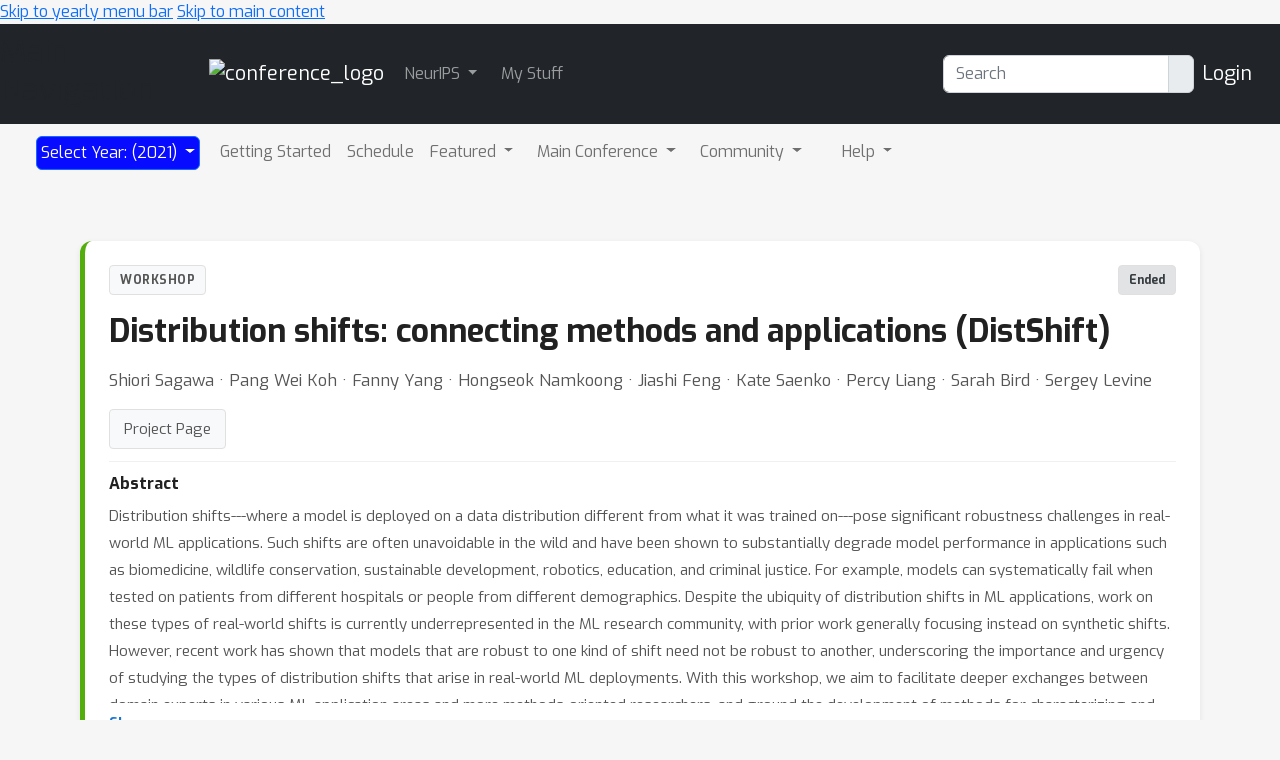

--- FILE ---
content_type: text/html; charset=utf-8
request_url: https://nips.cc/virtual/2021/workshop/21859
body_size: 30632
content:









<!DOCTYPE html>
<html lang="en" style="scroll-padding-top: 70px;"> 

<head>
    
    <meta charset="utf-8">
    <meta http-equiv="X-UA-Compatible" content="IE=edge">
    <meta name="apple-mobile-web-app-capable" content="yes">
    <meta name="viewport" content="width=device-width, initial-scale=1">
    <script src="/static/virtual/js/virtual.js"></script>
    <meta name="google-site-verification" content="0jwPnVXIAk4FvFdT37dwMmd-kjHF86e5DKwvqlStUW0">


    
    <link rel="stylesheet" href="/static/core/css/core.css" type="text/css">
    <link rel="stylesheet" href="/static/virtual/css/virtual.css" type="text/css">
     <link href="https://cdn.jsdelivr.net/npm/bootstrap@5.2.3/dist/css/bootstrap.min.css" rel="stylesheet" integrity="sha384-rbsA2VBKQhggwzxH7pPCaAqO46MgnOM80zW1RWuH61DGLwZJEdK2Kadq2F9CUG65" crossorigin="anonymous">

    <link rel="stylesheet" href="/static/core/css/custom.css" type="text/css">
    
    <link rel="stylesheet" href="https://cdn.jsdelivr.net/npm/bootstrap-select@1.14.0-beta3/dist/css/bootstrap-select.min.css">
    <link href="https://fonts.googleapis.com/css2?family=Exo:wght@400;700&family=Lato:wght@400;700&display=swap" rel="stylesheet">
    <script nonce="x2RqWqJkjQGGpbycRWL9ww==">
        window.MathJax = {
          tex: {
            inlineMath: [['$', '$'], ['\\(', '\\)']],
            displayMath: [['\\[', '\\]']],
            processEscapes: true,
          },
          options: {
            ignoreHtmlClass: 'no-mathjax',
          }
        };
    </script>

    <script id="MathJax-script" async
            src="https://cdn.jsdelivr.net/npm/mathjax@3/es5/tex-mml-chtml.js"
            nonce="x2RqWqJkjQGGpbycRWL9ww==" >
    </script>

    <!--This script keeps local links inside the web app rather than opening them
in Safari, and has nothing to do with editing or Aloha.-->

<script nonce="x2RqWqJkjQGGpbycRWL9ww==">
    (function (document, navigator, standalone) {

        if ((standalone in navigator) && navigator[standalone]) {
            var curnode, location = document.location, stop = /^(a|html)$/i;
            document.addEventListener('click', function (e) {
                curnode = e.target;
                while (!(stop).test(curnode.nodeName)) {
                    curnode = curnode.parentNode;
                }

                if (
                    'href' in curnode && // is a link
                    (chref = curnode.href).replace(location.href, '').indexOf('#') && // is not an anchor
                    (!(/^[a-z\+\.\-]+:/i).test(chref) ||                       // either does not have a proper scheme (relative links)
                        chref.indexOf(location.protocol + '//' + location.host) === 0) // or is in the same protocol and domain
                ) {
                    e.preventDefault();
                    location.href = curnode.href;
                }
            }, false);
        }
    })(document, window.navigator, 'standalone');
</script>


<style>

    @media screen and (min-width: 767px) {
        .blurb {
            min-height: 260px;
        }
    }
</style>
    

<script src="https://code.jquery.com/jquery-3.6.1.min.js"
        integrity="sha256-o88AwQnZB+VDvE9tvIXrMQaPlFFSUTR+nldQm1LuPXQ=" crossorigin="anonymous">
</script>

<script nonce="x2RqWqJkjQGGpbycRWL9ww==">
    if (typeof jQuery === 'undefined') {
        var script = document.createElement('script');
        script.type = 'text/javascript';
        script.src = "/static/core/js/jquery-3.6.1.min.js";
        document.head.appendChild(script);
    }
</script>

    
    <script nonce="x2RqWqJkjQGGpbycRWL9ww==">
        var $ = jQuery;
    </script>

    
    <script src="https://cdn.jsdelivr.net/npm/bootstrap@5.2.3/dist/js/bootstrap.bundle.min.js" integrity="sha384-kenU1KFdBIe4zVF0s0G1M5b4hcpxyD9F7jL+jjXkk+Q2h455rYXK/7HAuoJl+0I4" crossorigin="anonymous"></script>

    <script src="/static/core/js/ajax-csrf-snippet.js"></script>
    
    <link rel="stylesheet" href="/static/fontawesomefree/css/all.min.css">
    <script src="/static/fontawesomefree/js/all.min.js"></script>
    <script src="https://cdn.jsdelivr.net/npm/bootstrap-select@1.14.0-beta3/dist/js/bootstrap-select.min.js"></script>


    <style nonce="x2RqWqJkjQGGpbycRWL9ww==">
        body {
            font-family: Exo;}
    </style>








        


    <link rel="stylesheet"
          href="https://fonts.googleapis.com/css?family=Open+Sans:300italic,400italic,600italic,700italic,800italic,400,300,600,700,800">
    <link rel="stylesheet" href="https://fonts.googleapis.com/css?family=Lora:400,700,400italic,700italic">
    <link href="https://fonts.googleapis.com/css2?family=Exo:wght@400;700&family=Lato:wght@400;700&display=swap" rel="stylesheet">
    <link rel="stylesheet" href="/static/virtual/css/virtual.css">
    <script src="https://d3js.org/d3.v5.min.js"></script>
    <script src="https://cdnjs.cloudflare.com/ajax/libs/corejs-typeahead/1.3.1/typeahead.bundle.min.js" integrity="sha512-lEb9Vp/rkl9g2E/LdHIMFTqz21+LA79f84gqP75fbimHqVTu6483JG1AwJlWLLQ8ezTehty78fObKupq3HSHPQ==" crossorigin="anonymous"></script>
    <script src="/static/core/js/moment/min/moment.min.js"></script>
    <script src="https://cdn.jsdelivr.net/npm/js-cookie@2/src/js.cookie.min.js"></script>
    <script src="/static/core/js/ajax-csrf-snippet.js" ></script>
    <script src="/static/virtual/js/virtual.js"></script>
    

    

    
    <title>Distribution shifts: connecting methods and applications (DistShift)</title>
    <script src='https://slideslive.com/embed_presentation.js'></script>
    <link rel="canonical" href="https://neurips.cc/virtual/2021/workshop/21859">

    <style nonce="x2RqWqJkjQGGpbycRWL9ww==">
        /* ========================================
           CSS Variables - Design System
           ======================================== */
        :root {
            --primary-blue: #1976d2;
            --zoom-blue: #2d8cff;
            --project-purple: #6c5ce7;
            --success-green: #28a745;
            --warning-red: #dc3545;
            --status-live: #28a745;
            --status-upcoming: #1976d2;
            --status-ended: #6c757d;
            --text-primary: #212121;
            --text-secondary: #555;
            --text-muted: #777;
            --bg-light: #f8f9fa;
            --bg-page: #f6f6f6;
            --border-light: #e0e0e0;
            --border-lighter: #f0f0f0;
            --shadow-sm: 0 2px 6px rgba(0,0,0,0.08);
            --shadow-md: 0 4px 12px rgba(0,0,0,0.12);
            --radius-sm: 4px;
            --radius-md: 8px;
            --radius-lg: 12px;
        }

        /* ========================================
           Base Page Styling
           ======================================== */
        body {
            background: var(--bg-page);
        }

        .detail-page-wrapper {
            max-width: 1200px;
            margin: 0 auto;
            padding: 12px 40px 24px;
        }

        /* ========================================
           Hero Card - Main Event Info
           ======================================== */
        .hero-card {
            display: block;
            background: white;
            border-radius: var(--radius-lg);
            box-shadow: var(--shadow-sm);
            border-left: 5px solid #6c757d;
            padding: 24px;
            margin-bottom: 20px;
        }

        /* Clearfix to contain floats */
        .hero-card::after {
            content: "";
            display: table;
            clear: both;
        }

        /* Event Type Colors - matches calendar.css */
        .hero-card.invited-talk { border-left-color: #ef5f5f; }
        .hero-card.poster, .hero-card.poster-session { border-left-color: #c580fa; }
        .hero-card.award { border-left-color: gold; }
        .hero-card.tutorial { border-left-color: rgb(113, 180, 194); }
        .hero-card.workshop { border-left-color: #52ad0d; }
        .hero-card.demonstration { border-left-color: rgb(194, 190, 240); }
        .hero-card.symposium { border-left-color: #5fadef; }
        .hero-card.oral, .hero-card.oral-session { border-left-color: #fdbb02; }
        .hero-card.social { border-left-color: #c1f197; }
        .hero-card.competition { border-left-color: #c1f197; }
        .hero-card.spotlight { border-left-color: #fdbb02; }
        .hero-card.mentorship { border-left-color: rgb(141, 140, 138); }
        .hero-card.town-hall { border-left-color: rgb(155, 232, 181); }
        .hero-card.affinity-workshop,
        .hero-card.affinity-event { border-left-color: rgb(53, 147, 144); }
        .hero-card.affinity-poster-session { border-left-color: rgb(154, 203, 119); }
        .hero-card.expo-workshop { border-left-color: rgb(250, 151, 72); }
        .hero-card.expo-talk-panel { border-left-color: rgb(200, 221, 231); }
        .hero-card.expo-demonstration { border-left-color: rgb(252, 175, 245); }
        .hero-card.panel { border-left-color: #0510ea; }
        .hero-card.creative-ai-session { border-left-color: #ff6b9d; }
        .hero-card.education-track-session { border-left-color: #4ecdc4; }
        .hero-card.break, .hero-card.registration-desk { border-left-color: #d7d6d3; }
        .hero-card.remarks { border-left-color: #6a6d6f; }

        /* Hero Header Row - Badge and Bookmark */
        .hero-header-row {
            display: flex;
            justify-content: space-between;
            align-items: flex-start;
            gap: 16px;
            margin-bottom: 16px;
        }

        /* Bookmark Icon */
        .bookmark-container {
            flex-shrink: 0;
        }

        /* Override external bookmark float styles */
        .hero-card .bookmark-right,
        .hero-card .bookmark-cell,
        .bookmark-container .bookmark-right,
        .bookmark-container .bookmark-cell,
        .bookmark-container > span {
            float: none !important;
            position: static !important;
            left: auto !important;
        }

        /* Hide any bookmark text - but NOT the bookmark toggle itself */
        .bookmark-container .bookmark-text {
            display: none !important;
        }

        /* ========================================
           Event Type Badge
           ======================================== */
        .event-type-badge {
            display: inline-flex;
            align-items: center;
            background: var(--bg-light);
            color: var(--text-secondary);
            padding: 5px 10px;
            border-radius: var(--radius-sm);
            font-size: 0.75em;
            font-weight: 600;
            text-transform: uppercase;
            letter-spacing: 0.5px;
            border: 1px solid var(--border-light);
        }

        /* ========================================
           Title
           ======================================== */
        .event-title {
            font-size: 2em;
            font-weight: 700;
            color: var(--text-primary);
            margin: 0 0 16px 0;
            line-height: 1.25;
        }

        /* ========================================
           Organizers/Speakers
           ======================================== */
        .event-organizers {
            color: var(--text-secondary);
            font-size: 1.05em;
            line-height: 1.6;
            margin-bottom: 4px;
            overflow: hidden; /* Contain any raw HTML output */
            clear: both;
        }

        .event-organizers a {
            color: var(--primary-blue);
            text-decoration: none;
        }

        .event-organizers a:hover {
            text-decoration: underline;
        }

        /* ========================================
           Meta Pills Row (Date, Location, Status)
           ======================================== */
        .meta-row {
            display: flex;
            flex-wrap: wrap;
            align-items: center;
            gap: 6px;
        }

        .meta-pill {
            display: inline-flex;
            align-items: center;
            gap: 5px;
            padding: 5px 10px;
            border-radius: var(--radius-sm);
            font-size: 0.75em;
            color: var(--text-secondary);
            background: var(--bg-light);
            border: 1px solid var(--border-light);
        }

        .meta-pill i {
            color: var(--text-muted);
            font-size: 0.9em;
        }

        /* Right side of header (live status + bookmark) */
        .hero-header-right {
            display: flex;
            align-items: center;
            gap: 10px;
        }

        /* Live Status Pills */
        .status-pill {
            font-weight: 600;
            background: var(--bg-light);
            border-radius: var(--radius-sm);
        }

        .status-pill.live {
            background: #d4edda;
            color: #155724;
        }

        .status-pill.live i {
            color: var(--status-live);
        }

        .status-pill.upcoming {
            background: #cce5ff;
            color: #004085;
        }

        .status-pill.upcoming i {
            color: var(--status-upcoming);
        }

        .status-pill.ended {
            background: #e2e3e5;
            color: #383d41;
        }

        .status-pill.ended i {
            color: var(--status-ended);
        }

        /* Session Info */
        .session-info {
            color: var(--text-muted);
            font-size: 0.8em;
            margin-bottom: 16px;
        }

        /* ========================================
           Action Buttons
           ======================================== */
        .action-buttons {
            display: flex;
            flex-wrap: wrap;
            gap: 10px;
            margin-top: 16px;
            margin-bottom: 12px;
        }

        .action-btn {
            display: inline-flex;
            align-items: center;
            gap: 6px;
            padding: 8px 14px;
            border-radius: var(--radius-sm);
            font-size: 0.85em;
            font-weight: 500;
            text-decoration: none;
            border: none;
            cursor: pointer;
            transition: all 0.2s ease;
        }

        .action-btn:hover {
            transform: translateY(-1px);
            box-shadow: var(--shadow-sm);
            text-decoration: none;
        }

        .action-btn.project {
            background: var(--bg-light);
            color: var(--text-secondary);
            border: 1px solid var(--border-light);
        }

        .action-btn.project:hover {
            background: #e9ecef;
            color: var(--text-primary);
        }

        /* Style event_media links as buttons when in action-buttons */
        .action-buttons .nowrap,
        .action-buttons span.nowrap {
            display: inline-flex !important;
            white-space: nowrap;
        }

        .action-buttons .nowrap a,
        .action-buttons a[href*="openreview"],
        .action-buttons a[href*="pdf"] {
            display: inline-flex;
            align-items: center;
            gap: 6px;
            padding: 8px 14px;
            border-radius: var(--radius-sm);
            font-size: 0.85em;
            font-weight: 500;
            text-decoration: none;
            background: #e8f4fc;
            color: #1976d2 !important;
            border: 1px solid #c8e1f3;
            transition: all 0.2s ease;
        }

        .action-buttons .nowrap a:hover,
        .action-buttons a[href*="openreview"]:hover,
        .action-buttons a[href*="pdf"]:hover {
            transform: translateY(-1px);
            box-shadow: var(--shadow-sm);
            background: #d6ebf8;
            text-decoration: none;
        }

        /* Style for OpenReview specifically - muted red */
        .action-buttons a[href*="openreview"] {
            background: #fdf2f2;
            color: #b31b1b !important;
            border: 1px solid #f5d6d6;
        }

        .action-buttons a[href*="openreview"]:hover {
            background: #fae8e8;
        }

        /* Hide text nodes and extra spacing from event_media output */
        .action-buttons {
            font-size: 0;
        }

        .action-buttons > * {
            font-size: 0.95rem;
        }

        .action-buttons .nowrap::before,
        .action-buttons .nowrap::after {
            display: none;
        }

        /* Remove brackets typically output around links */
        .action-buttons .nowrap {
            margin: 0;
        }

        /* Hide bracket text nodes from event_media - they output [link] format */
        .action-buttons .nowrap {
            font-size: 0;
        }

        .action-buttons .nowrap a {
            font-size: 0.95rem;
        }

        /* Zoom Button Group */
        .zoom-btn-group {
            position: relative;
            display: inline-flex;
        }

        .action-btn.zoom {
            background: #e8f4ff;
            color: #2d8cff;
            border: 1px solid #c5e0ff;
            border-radius: var(--radius-sm) 0 0 var(--radius-sm);
        }

        .action-btn.zoom:hover {
            background: #d6ebff;
            color: #1a7ae8;
        }

        .action-btn.zoom.no-dropdown {
            border-radius: var(--radius-sm);
        }

        .zoom-dropdown-btn {
            background: #e8f4ff;
            color: #2d8cff;
            border: 1px solid #c5e0ff;
            border-left: none;
            border-radius: 0 var(--radius-sm) var(--radius-sm) 0;
            padding: 8px 10px;
            cursor: pointer;
            transition: all 0.2s;
        }

        .zoom-dropdown-btn:hover {
            background: #d6ebff;
        }

        /* Zoom Dropdown Panel */
        .zoom-dropdown {
            position: absolute;
            top: calc(100% + 8px);
            left: 0;
            min-width: 500px;
            background: white;
            border-radius: var(--radius-md);
            box-shadow: 0 8px 30px rgba(0,0,0,0.15);
            border: 1px solid var(--border-light);
            z-index: 1000;
            display: none;
        }

        .zoom-dropdown.show {
            display: block;
        }

        .zoom-dropdown-header {
            padding: 12px 16px;
            border-bottom: 1px solid var(--border-light);
            font-weight: 600;
            font-size: 0.9em;
            color: var(--text-primary);
            display: flex;
            align-items: center;
            justify-content: space-between;
            gap: 8px;
        }

        .zoom-dropdown-header-left {
            display: flex;
            align-items: center;
            gap: 8px;
        }

        .zoom-dropdown-body {
            padding: 14px 16px;
        }

        /* Horizontal layout for zoom info */
        .zoom-info-grid {
            display: flex;
            flex-wrap: wrap;
            gap: 12px;
            align-items: center;
        }

        .zoom-info-item {
            display: flex;
            align-items: center;
            gap: 8px;
        }

        .zoom-info-label {
            font-size: 0.75em;
            font-weight: 600;
            color: var(--text-muted);
            text-transform: uppercase;
            letter-spacing: 0.5px;
        }

        .zoom-info-value {
            font-family: 'Monaco', 'Consolas', monospace;
            font-size: 0.85em;
            background: var(--bg-light);
            padding: 6px 10px;
            border-radius: var(--radius-sm);
            color: var(--text-primary);
        }

        .copy-btn {
            display: inline-flex;
            align-items: center;
            gap: 5px;
            padding: 6px 12px;
            background: var(--bg-light);
            border: 1px solid var(--border-light);
            border-radius: var(--radius-sm);
            font-size: 0.8em;
            font-weight: 500;
            color: var(--text-secondary);
            cursor: pointer;
            transition: all 0.2s;
        }

        .copy-btn:hover {
            background: var(--primary-blue);
            color: white;
            border-color: var(--primary-blue);
        }

        .copy-btn.copied {
            background: var(--success-green);
            color: white;
            border-color: var(--success-green);
        }

        .zoom-host-section {
            margin-top: 12px;
            padding-top: 12px;
            border-top: 1px solid var(--border-light);
        }

        .zoom-host-header {
            display: flex;
            align-items: center;
            gap: 6px;
            color: var(--warning-red);
            font-weight: 600;
            font-size: 0.8em;
            margin-bottom: 10px;
        }

        .zoom-host-grid {
            display: flex;
            flex-wrap: wrap;
            gap: 12px;
            align-items: center;
        }

        .zoom-public-warning {
            display: flex;
            align-items: center;
            gap: 6px;
            background: #fff3cd;
            color: #856404;
            padding: 6px 10px;
            border-radius: var(--radius-sm);
            font-size: 0.75em;
            font-weight: 500;
        }

        .zoom-public-warning i {
            color: #e0a800;
            font-size: 0.9em;
        }

        /* ========================================
           Secondary Links
           ======================================== */
        .secondary-links {
            display: flex;
            flex-wrap: wrap;
            gap: 20px;
            margin-bottom: 16px;
        }

        .secondary-link {
            color: var(--primary-blue);
            text-decoration: none;
            font-size: 0.9em;
            font-weight: 500;
            display: inline-flex;
            align-items: center;
            gap: 6px;
            transition: color 0.2s;
        }

        .secondary-link:hover {
            color: #1565c0;
            text-decoration: underline;
        }


        /* Schedule HTML - Contains raw HTML output */
        .schedule-html-inline {
            display: block;
            clear: both;
            overflow: hidden;
            margin-top: 20px;
            padding-top: 20px;
            border-top: 1px solid var(--border-lighter);
        }

        /* ========================================
           Abstract Section
           ======================================== */
        .abstract-section {
            clear: both !important;
            display: block !important;
            overflow: hidden !important;
            margin-top: 12px;
            padding-top: 12px;
            border-top: 1px solid var(--border-lighter);
            position: relative;
            width: 100%;
            float: none !important;
        }

        .abstract-header {
            font-size: 1em;
            font-weight: 600;
            color: var(--text-primary);
            margin: 0 0 10px 0;
            display: flex;
            align-items: center;
            gap: 8px;
        }

        .abstract-header i {
            color: var(--primary-blue);
            font-size: 0.9em;
        }

        .abstract-content {
            display: block !important;
            overflow: hidden !important;
            position: relative;
            width: 100%;
        }

        .abstract-text {
            display: block !important;
            color: var(--text-secondary);
            font-size: 0.95em;
            line-height: 1.8;
            overflow: hidden !important;
            word-wrap: break-word;
            overflow-wrap: break-word;
            position: relative;
            width: 100%;
            text-align: left;
        }

        .abstract-text.collapsed {
            max-height: 200px !important;
        }

        .abstract-text.expanded {
            max-height: none !important;
        }

        /* Inner wrapper to contain raw HTML content */
        .abstract-text-inner {
            display: block !important;
            position: relative !important;
            float: none !important;
            clear: both !important;
            width: 100% !important;
            overflow-wrap: break-word;
            word-wrap: break-word;
        }

        /* Reset any problematic styles from raw HTML inside abstract */
        .abstract-text-inner * {
            float: none !important;
            position: static !important;
            max-width: 100% !important;
        }

        .show-more-btn {
            display: inline-flex;
            align-items: center;
            gap: 6px;
            background: none;
            border: none;
            color: var(--primary-blue);
            font-size: 0.9em;
            font-weight: 600;
            padding: 10px 0;
            cursor: pointer;
            transition: color 0.2s;
        }

        .show-more-btn:hover {
            color: #1565c0;
        }

        .show-more-btn i {
            transition: transform 0.2s;
        }

        .show-more-btn.expanded i {
            transform: rotate(180deg);
        }

        /* ========================================
           Content Sections (Video, Chat, Schedule)
           ======================================== */
        .content-section {
            background: white;
            border-radius: var(--radius-lg);
            box-shadow: var(--shadow-sm);
            padding: 24px;
            margin-bottom: 24px;
        }

        .section-header {
            display: flex;
            justify-content: space-between;
            align-items: center;
            margin-bottom: 16px;
            flex-wrap: wrap;
            gap: 12px;
        }

        .section-title {
            font-size: 1.15em;
            font-weight: 600;
            color: var(--text-primary);
            display: flex;
            align-items: center;
            gap: 10px;
            margin: 0;
        }

        .section-title i {
            color: var(--primary-blue);
        }

        .timezone-link {
            font-size: 0.85em;
            color: var(--text-muted);
            display: flex;
            align-items: center;
            gap: 6px;
        }

        .timezone-link a {
            color: var(--primary-blue);
            text-decoration: none;
        }

        .timezone-link a:hover {
            text-decoration: underline;
        }

        .video-embed {
            border-radius: var(--radius-md);
            overflow: hidden;
        }

        .access-message {
            color: var(--text-muted);
            font-size: 0.9em;
            font-style: italic;
        }

        /* Chat Section - Override nested container */
        .chat-section .container {
            max-width: 100%;
            padding: 0;
            margin: 0;
        }

        .chat-section .pp-card {
            margin: 0 !important;
            box-shadow: none;
        }

        .chat-section .m-3 {
            margin: 0 !important;
        }

        .chat-section .streamchat_container {
            max-height: 450px;
            overflow-y: auto;
        }

        /* ========================================
           Schedule Table
           ======================================== */
        .content-section table.table {
            width: 100%;
            margin: 0;
            border: none;
        }

        .content-section table.table,
        .content-section table.table tbody,
        .content-section table.table tr,
        .content-section table.table td {
            display: block;
            border: none;
            padding: 0;
        }

        .schedule-row {
            border-bottom: 1px solid var(--border-lighter);
        }

        .schedule-row:last-child {
            border-bottom: none;
        }

        .content-section table.table td.schedule-cell {
            padding: 8px 0;
        }

        /* Main row: Time | Info | Meta - all on one line */
        .schedule-main {
            display: flex;
            align-items: baseline;
            gap: 12px;
            min-height: 24px;
        }

        .schedule-time {
            flex-shrink: 0;
            width: 70px;
            font-size: 0.8em;
            color: var(--text-muted);
            font-weight: 500;
        }

        .schedule-info {
            flex: 1;
            min-width: 0;
        }

        .schedule-title-row {
            display: flex;
            align-items: baseline;
            gap: 8px;
            flex-wrap: wrap;
        }

        .schedule-event-name {
            font-size: 0.9em;
            font-weight: 600;
            color: var(--text-primary);
        }

        .schedule-event-name a {
            color: var(--text-primary);
            text-decoration: none;
        }

        .schedule-event-name a:hover {
            color: var(--primary-blue);
        }

        .schedule-authors {
            font-size: 0.8em;
            color: var(--text-muted);
            margin-top: 2px;
        }

        .schedule-authors a {
            color: var(--text-muted);
            text-decoration: none;
        }

        .schedule-authors a:hover {
            color: var(--primary-blue);
        }

        .schedule-authors details {
            display: inline;
        }

        .schedule-authors details summary {
            cursor: pointer;
            color: var(--primary-blue);
            display: inline;
            list-style: none;
        }

        .schedule-authors details summary::-webkit-details-marker {
            display: none;
        }

        /* Right side meta: type badge + bookmark */
        .schedule-meta {
            flex-shrink: 0;
            display: flex;
            align-items: center;
            gap: 10px;
        }

        .schedule-event-type {
            display: inline-block;
            background: var(--bg-light);
            color: var(--text-muted);
            padding: 2px 6px;
            border-radius: 3px;
            font-size: 0.7em;
            font-weight: 500;
            text-transform: uppercase;
            letter-spacing: 0.3px;
            border: 1px solid var(--border-light);
            text-decoration: none;
        }

        .schedule-event-type:hover {
            color: var(--primary-blue);
            text-decoration: none;
        }

        .schedule-bookmark {
            font-size: 0.85em;
        }

        /* Extras row (video button) */
        .schedule-extras {
            margin: 4px 0 0 82px;
        }

        .schedule-video-btn {
            display: inline-block;
            font-size: 0.75em;
            color: var(--text-muted);
            text-decoration: none;
        }

        .schedule-video-btn:hover {
            color: var(--primary-blue);
        }

        .schedule-video-btn i {
            margin-right: 3px;
        }

        /* Abstract/collapsed content */
        .schedule-abstract {
            background: var(--bg-light);
            border-radius: var(--radius-sm);
            padding: 10px 12px;
            margin: 6px 0 0 82px;
            font-size: 0.85em;
            color: var(--text-secondary);
            line-height: 1.5;
        }

        .schedule-abstract .poster-location {
            color: var(--text-muted);
            font-size: 0.9em;
            margin: 0 0 6px 0;
        }

        .schedule-abstract .poster-location i {
            margin-right: 4px;
        }

        .schedule-abstract-link {
            margin-top: 6px;
        }

        .schedule-abstract-link a {
            color: var(--primary-blue);
            font-size: 0.9em;
        }

        /* ========================================
           Error State
           ======================================== */
        .error-state {
            background: white;
            border-radius: var(--radius-lg);
            padding: 80px 24px;
            text-align: center;
            box-shadow: var(--shadow-sm);
        }

        .error-state i {
            font-size: 4em;
            color: #ddd;
            margin-bottom: 20px;
        }

        .error-state h3 {
            color: var(--text-muted);
            font-size: 1.3em;
            font-weight: 500;
        }

        /* ========================================
           Responsive Design
           ======================================== */
        @media (max-width: 768px) {
            .detail-page-wrapper {
                padding: 16px;
            }

            .hero-card {
                padding: 24px;
            }

            .event-title {
                font-size: 1.5em;
            }

            .hero-header-row {
                flex-wrap: wrap;
                gap: 8px;
            }

            .hero-header-right {
                width: 100%;
                justify-content: flex-end;
            }

            .meta-row {
                flex-direction: row;
                flex-wrap: wrap;
            }

            .zoom-dropdown {
                min-width: 100%;
            }

            .zoom-info-grid,
            .zoom-host-grid {
                flex-direction: column;
                align-items: flex-start;
            }

            .action-buttons {
                flex-direction: column;
            }

            .action-btn {
                width: 100%;
                justify-content: center;
            }

            .zoom-btn-group {
                width: 100%;
            }

            .action-btn.zoom {
                flex: 1;
            }

            .secondary-links {
                flex-direction: column;
                gap: 14px;
            }

            .section-header {
                flex-direction: column;
                align-items: flex-start;
            }

            .content-section {
                padding: 20px;
            }

            /* Schedule responsive */
            .schedule-main {
                flex-wrap: wrap;
            }

            .schedule-time {
                width: auto;
            }

            .schedule-info {
                width: 100%;
                order: 3;
                margin-top: 2px;
            }

            .schedule-extras,
            .schedule-abstract {
                margin-left: 0;
            }
        }
    </style>

    <title>NeurIPS 2021</title>
</head>

<body>
<!-- <h1><a href="#" onclick="alert('CSP Test');">CSP Test</a></h1> -->




<div class="noprint">
    
        
            <!--Navbar start-->
<header>
    <a href="#child-menu" class="off-screen">Skip to yearly menu bar</a>
    <a href="#main" class="off-screen">Skip to main content</a>
    <div id="id_navbar" class="navbar navbar-expand-sm navbar-dark" aria-label="Main Navigation"
         style="background-color:#212529">
        <h2 class="off-screen">Main Navigation</h2>
        <div class="container-fluid">
            <div><a class="navbar-brand" href="/" aria-label="Home">

                <img src="/static/core/img/neurips-navbar-logo.svg" alt="conference_logo" height="40"></a></div>


            <button class="navbar-toggler" type="button" data-bs-toggle="collapse"
                    data-bs-target="#navbarToggler1"
                    aria-expanded="false" aria-label="Toggle main navigation">
                <span class="navbar-toggler-icon"></span>
            </button>

            <div class="collapse navbar-collapse" id="navbarToggler1">
                <ul class="navbar-nav me-auto mb-2 mb-lg-0">
                    
    <li class="dropdown-item dropdown pe-3">
        <a class="nav-link dropdown-toggle  p-1" 
           href="#"
           role="button" data-bs-toggle="dropdown" aria-expanded="false">
            NeurIPS
        </a>
        <ul class="dropdown-menu dropdown-menu-dark">
            
    
        
            <li class="dropdown-item  pe-2" >
                <a class="nav-link p-1"  href="/FAQ">
                    <span >
                        Help/FAQ
                    </span>
                </a>
                
                    <hr class="dropdown-divider" aria-hidden="true">
                
            </li>

        

    



    
        
            <li class="dropdown-item  pe-2" >
                <a class="nav-link p-1"  href="/Help/Contact">
                    <span >
                        Contact NeurIPS
                    </span>
                </a>
                
                    <hr class="dropdown-divider" aria-hidden="true">
                
            </li>

        

    



    
        
            <li class="dropdown-item  pe-2" >
                <a class="nav-link p-1"  href="/Conferences/2023/EthicsGuidelines">
                    <span >
                        Code of Ethics
                    </span>
                </a>
                
                    <hr class="dropdown-divider" aria-hidden="true">
                
            </li>

        

    



    
        
            <li class="dropdown-item  pe-2" >
                <a class="nav-link p-1"  href="/public/CodeOfConduct">
                    <span >
                        Code of Conduct
                    </span>
                </a>
                
                    <hr class="dropdown-divider" aria-hidden="true">
                
            </li>

        

    



    
        
            <li class="dropdown-item  pe-2" >
                <a class="nav-link p-1"  href="/Profile/create">
                    <span >
                        Create Profile
                    </span>
                </a>
                
                    <hr class="dropdown-divider" aria-hidden="true">
                
            </li>

        

    



    
        
            <li class="dropdown-item  pe-2" >
                <a class="nav-link p-1"  href="/public/JournalToConference">
                    <span >
                        Journal To Conference Track
                    </span>
                </a>
                
                    <hr class="dropdown-divider" aria-hidden="true">
                
            </li>

        

    



    
        
            <li class="dropdown-item  pe-2" >
                <a class="nav-link p-1"  href="/public/DiversityInclusion">
                    <span >
                        Diversity &amp; Inclusion
                    </span>
                </a>
                
                    <hr class="dropdown-divider" aria-hidden="true">
                
            </li>

        

    



    
        
            <li class="dropdown-item  pe-2" >
                <a class="nav-link p-1"  href="https://proceedings.neurips.cc/">
                    <span >
                        Proceedings
                    </span>
                </a>
                
                    <hr class="dropdown-divider" aria-hidden="true">
                
            </li>

        

    



    
        
            <li class="dropdown-item  pe-2" >
                <a class="nav-link p-1"  href="/Conferences/FutureMeetings">
                    <span >
                        Future Meetings
                    </span>
                </a>
                
                    <hr class="dropdown-divider" aria-hidden="true">
                
            </li>

        

    



    
        
            <li class="dropdown-item  pe-2" >
                <a class="nav-link p-1"  href="/Conferences/2025/Press">
                    <span >
                        Press
                    </span>
                </a>
                
                    <hr class="dropdown-divider" aria-hidden="true">
                
            </li>

        

    



    
        
            <li class="dropdown-item  pe-2" >
                <a class="nav-link p-1"  href="/Exhibitors/exhibitorinfo">
                    <span >
                        Exhibitor Information
                    </span>
                </a>
                
                    <hr class="dropdown-divider" aria-hidden="true">
                
            </li>

        

    



    
        
            <li class="dropdown-item  pe-2" >
                <a class="nav-link p-1"  href="/public/PrivacyPolicy">
                    <span >
                        Privacy Policy
                    </span>
                </a>
                
                    <hr class="dropdown-divider" aria-hidden="true">
                
            </li>

        

    



    
        
            <li class="dropdown-item  pe-2" >
                <a class="nav-link p-1"  href="/Downloads">
                    <span >
                        Downloads
                    </span>
                </a>
                
            </li>

        

    



        </ul>
    </li>
    



    
        
            <li class="dropdown-item  pe-2" >
                <a class="nav-link p-1"  href="/MyStuff">
                    <span >
                        My Stuff
                    </span>
                </a>
                
            </li>

        

    



                </ul>

                
                <form class="d-flex mx-2" aria-label="Search" role="search" action="/search">
                    <div class="input-group" role="search" style="outline-color:green;">
                        <input type="text" class="form-control" placeholder="Search" name="q"
                               value=""
                               aria-label="Search" aria-describedby="btnGroupAddon"
                                id="navbar-search">
                        <div class="input-group-text btn-primary" id="btnGroupAddon">
                            <button style="border: none; background-color: transparent; padding: 0;" type="submit" aria-label="execute search">
                                <i class="fa-solid fa-magnifying-glass"></i>
                            </button>
                        </div>
                    </div>
                </form>
                

                
                    <a href="/accounts/login?nextp=/Conferences/2021/ScheduleMultitrack " class="navbar-brand"><span
                            class="fa-solid fa-right-to-bracket"></span> Login</a>
                

            </div>
        </div>
    </div>
</header>
<!--Navbar end-->
        
    
</div><!--noprint div-->

<!--This holds the whole page including the navbar-->
<main id="main">
    
        
            <div class="container-fluid">
                
<!--Navbar start-->




<div class="container-fluid">

    <div class="dropdown" id="child-menu">
        <nav class="align-middle navbar navbar-expand-md  rounded-bottom"
             style="min-height: 57px; background-image: url(/static/virtual/img/navbackground.png); background-repeat: repeat-x;">
            <div class="container-fluid">

                <button class="navbar-toggler" type="button" data-bs-toggle="collapse"
                        data-bs-target="#navbarToggler566"
                        aria-expanded="false" aria-label="Toggle navigation">
                    <span class="navbar-toggler-icon"></span>
                </button>

                <div class="collapse navbar-collapse" id="navbarToggler566">
                    <ul class="navbar-nav me-auto mb-lg-0">
                        


    <li class="dropdown-item dropdown pe-3">
        <a class="nav-link dropdown-toggle border-3  btn btn-primary text-white p-1" style= "background-color: #070bff; font-size: 1.2 em;"
           href="#"
           role="button" data-bs-toggle="dropdown" aria-expanded="false">
            Select Year: (2021)
        </a>
        <ul class="dropdown-menu">
            
    
        
            <li class="dropdown-item " >
                <a class="dropdown-item p-1"
                   href="/Conferences/2025">2025
                </a>
                
                    <hr class="dropdown-divider" aria-hidden="true">
                
            </li>
        

    



    
        
            <li class="dropdown-item " >
                <a class="dropdown-item p-1"
                   href="/Conferences/2024">2024
                </a>
                
                    <hr class="dropdown-divider" aria-hidden="true">
                
            </li>
        

    



    
        
            <li class="dropdown-item " >
                <a class="dropdown-item p-1"
                   href="/Conferences/2023">2023
                </a>
                
                    <hr class="dropdown-divider" aria-hidden="true">
                
            </li>
        

    



    
        
            <li class="dropdown-item " >
                <a class="dropdown-item p-1"
                   href="/Conferences/2022">2022
                </a>
                
                    <hr class="dropdown-divider" aria-hidden="true">
                
            </li>
        

    



    
        
            <li class="dropdown-item " >
                <a class="dropdown-item p-1"
                   href="/Conferences/2021">2021
                </a>
                
                    <hr class="dropdown-divider" aria-hidden="true">
                
            </li>
        

    



    
        
            <li class="dropdown-item " >
                <a class="dropdown-item p-1"
                   href="/Conferences/2020">2020
                </a>
                
                    <hr class="dropdown-divider" aria-hidden="true">
                
            </li>
        

    



    
        
            <li class="dropdown-item " >
                <a class="dropdown-item p-1"
                   href="/Conferences/2019">2019
                </a>
                
                    <hr class="dropdown-divider" aria-hidden="true">
                
            </li>
        

    



    
        
            <li class="dropdown-item " >
                <a class="dropdown-item p-1"
                   href="/Conferences/2018">2018
                </a>
                
                    <hr class="dropdown-divider" aria-hidden="true">
                
            </li>
        

    



    
        
            <li class="dropdown-item " >
                <a class="dropdown-item p-1"
                   href="/Conferences/2017">2017
                </a>
                
                    <hr class="dropdown-divider" aria-hidden="true">
                
            </li>
        

    



    
        
            <li class="dropdown-item " >
                <a class="dropdown-item p-1"
                   href="/Conferences/2016">2016
                </a>
                
                    <hr class="dropdown-divider" aria-hidden="true">
                
            </li>
        

    



    
        
            <li class="dropdown-item " >
                <a class="dropdown-item p-1"
                   href="/Conferences/2015">2015
                </a>
                
                    <hr class="dropdown-divider" aria-hidden="true">
                
            </li>
        

    



    
        
            <li class="dropdown-item " >
                <a class="dropdown-item p-1"
                   href="/Conferences/2014">2014
                </a>
                
                    <hr class="dropdown-divider" aria-hidden="true">
                
            </li>
        

    



    
        
            <li class="dropdown-item " >
                <a class="dropdown-item p-1"
                   href="/Conferences/2013">2013
                </a>
                
                    <hr class="dropdown-divider" aria-hidden="true">
                
            </li>
        

    



    
        
            <li class="dropdown-item " >
                <a class="dropdown-item p-1"
                   href="/Conferences/2012">2012
                </a>
                
                    <hr class="dropdown-divider" aria-hidden="true">
                
            </li>
        

    



    
        
            <li class="dropdown-item " >
                <a class="dropdown-item p-1"
                   href="/Conferences/2011">2011
                </a>
                
                    <hr class="dropdown-divider" aria-hidden="true">
                
            </li>
        

    



    
        
            <li class="dropdown-item " >
                <a class="dropdown-item p-1"
                   href="/Conferences/2010">2010
                </a>
                
                    <hr class="dropdown-divider" aria-hidden="true">
                
            </li>
        

    



    
        
            <li class="dropdown-item " >
                <a class="dropdown-item p-1"
                   href="/Conferences/2009">2009
                </a>
                
                    <hr class="dropdown-divider" aria-hidden="true">
                
            </li>
        

    



    
        
            <li class="dropdown-item " >
                <a class="dropdown-item p-1"
                   href="/Conferences/2008">2008
                </a>
                
                    <hr class="dropdown-divider" aria-hidden="true">
                
            </li>
        

    



    
        
            <li class="dropdown-item " >
                <a class="dropdown-item p-1"
                   href="/Conferences/2007">2007
                </a>
                
                    <hr class="dropdown-divider" aria-hidden="true">
                
            </li>
        

    



    
        
            <li class="dropdown-item " >
                <a class="dropdown-item p-1"
                   href="/Conferences/2006">2006
                </a>
                
                    <hr class="dropdown-divider" aria-hidden="true">
                
            </li>
        

    



    
        
            <li class="dropdown-item " >
                <a class="dropdown-item p-1"
                   href="/Conferences/PastConferences">Earlier Conferences
                </a>
                
            </li>
        

    



        </ul>
    </li>
    



    
        
            <li class="dropdown-item  pe-2" >
                <a class="nav-link p-1"  href="/virtual/2021/index.html">
                    <span >
                        Getting Started
                    </span>
                </a>
                
            </li>

        

    



    
        
            <li class="dropdown-item  pe-2" >
                <a class="nav-link p-1"  href="/virtual/2021/calendar">
                    <span >
                        Schedule
                    </span>
                </a>
                
            </li>

        

    



    <li class="dropdown-item dropdown pe-3">
        <a class="nav-link dropdown-toggle  p-1" 
           href="#"
           role="button" data-bs-toggle="dropdown" aria-expanded="false">
            Featured
        </a>
        <ul class="dropdown-menu">
            
    
        
            <li class="dropdown-item  pe-2" >
                <a class="nav-link p-1"  href="/virtual/2021/events/workshop">
                    <span >
                        Workshops
                    </span>
                </a>
                
                    <hr class="dropdown-divider" aria-hidden="true">
                
            </li>

        

    



    
        
            <li class="dropdown-item  pe-2" >
                <a class="nav-link p-1"  href="/virtual/2021/events/Tutorial">
                    <span >
                        Tutorials
                    </span>
                </a>
                
            </li>

        

    



        </ul>
    </li>
    



    <li class="dropdown-item dropdown pe-3">
        <a class="nav-link dropdown-toggle  p-1" 
           href="#"
           role="button" data-bs-toggle="dropdown" aria-expanded="false">
            Main Conference
        </a>
        <ul class="dropdown-menu">
            
    
        
            <li class="dropdown-item  pe-2" >
                <a class="nav-link p-1"  href="/virtual/2021/events/Panel">
                    <span >
                        Panels
                    </span>
                </a>
                
                    <hr class="dropdown-divider" aria-hidden="true">
                
            </li>

        

    



    
        
            <li class="dropdown-item  pe-2" >
                <a class="nav-link p-1"  href="/virtual/2021/events/oral">
                    <span >
                        Orals
                    </span>
                </a>
                
                    <hr class="dropdown-divider" aria-hidden="true">
                
            </li>

        

    



    
        
            <li class="dropdown-item  pe-2" >
                <a class="nav-link p-1"  href="/virtual/2021/events/Competition">
                    <span >
                        Competitions
                    </span>
                </a>
                
                    <hr class="dropdown-divider" aria-hidden="true">
                
            </li>

        

    



    
        
            <li class="dropdown-item  pe-2" >
                <a class="nav-link p-1"  href="/virtual/2021/events/datasets-benchmarks-2021">
                    <span >
                        Datasets &amp; Benchmarks
                    </span>
                </a>
                
                    <hr class="dropdown-divider" aria-hidden="true">
                
            </li>

        

    



    
        
            <li class="dropdown-item  pe-2" >
                <a class="nav-link p-1"  href="/virtual/2021/events/journal_track">
                    <span >
                        Journal Track
                    </span>
                </a>
                
                    <hr class="dropdown-divider" aria-hidden="true">
                
            </li>

        

    



    
        
            <li class="dropdown-item  pe-2" >
                <a class="nav-link p-1"  href="/virtual/2021/awards_detail">
                    <span >
                        Outstanding Paper Awards
                    </span>
                </a>
                
                    <hr class="dropdown-divider" aria-hidden="true">
                
            </li>

        

    



    
        
            <li class="dropdown-item  pe-2" >
                <a class="nav-link p-1"  href="/virtual/2021/events/Invited%20Talk">
                    <span >
                        Invited Talks
                    </span>
                </a>
                
                    <hr class="dropdown-divider" aria-hidden="true">
                
            </li>

        

    



    
        
            <li class="dropdown-item  pe-2" >
                <a class="nav-link p-1"  href="/virtual/2021/events/Spotlight">
                    <span >
                        Spotlights
                    </span>
                </a>
                
                    <hr class="dropdown-divider" aria-hidden="true">
                
            </li>

        

    



    
        
            <li class="dropdown-item  pe-2" >
                <a class="nav-link p-1"  href="/virtual/2021/papers.html">
                    <span >
                        Papers
                    </span>
                </a>
                
            </li>

        

    



        </ul>
    </li>
    



    <li class="dropdown-item dropdown pe-3">
        <a class="nav-link dropdown-toggle  p-1" 
           href="#"
           role="button" data-bs-toggle="dropdown" aria-expanded="false">
            Community
        </a>
        <ul class="dropdown-menu">
            
    
        
            <li class="dropdown-item  pe-2" >
                <a class="nav-link p-1"  href="/virtual/2021/affinity_events">
                    <span >
                        Affinity Events
                    </span>
                </a>
                
                    <hr class="dropdown-divider" aria-hidden="true">
                
            </li>

        

    



    
        
            <li class="dropdown-item  pe-2" >
                <a class="nav-link p-1"  href="/virtual/2021/community?show=socials">
                    <span >
                        Socials
                    </span>
                </a>
                
                    <hr class="dropdown-divider" aria-hidden="true">
                
            </li>

        

    



    
        
            <li class="dropdown-item  pe-2" >
                <a class="nav-link p-1"  href="/virtual/2021/meetups">
                    <span >
                        Meetups
                    </span>
                </a>
                
                    <hr class="dropdown-divider" aria-hidden="true">
                
            </li>

        

    



    
        
            <li class="dropdown-item  pe-2" >
                <a class="nav-link p-1"  href="/virtual/2021/community?show=mentorship">
                    <span >
                        Mentorship
                    </span>
                </a>
                
                    <hr class="dropdown-divider" aria-hidden="true">
                
            </li>

        

    



    
        
            <li class="dropdown-item  pe-2" >
                <a class="nav-link p-1"  href="/virtual/2021/town-hall/42750">
                    <span >
                        Town Hall
                    </span>
                </a>
                
                    <hr class="dropdown-divider" aria-hidden="true">
                
            </li>

        

    



    
        
            <li class="dropdown-item  pe-2" >
                <a class="nav-link p-1"  href="https://eventhosts.gather.town/6xevfgfZUoCTJ97d/neurips2021Cafe">
                    <span >
                        NeurIPS Café
                    </span>
                </a>
                
                    <hr class="dropdown-divider" aria-hidden="true">
                
            </li>

        

    



    
        
            <li class="dropdown-item  pe-2" >
                <a class="nav-link p-1"  href="/careers">
                    <span >
                        Careers / Recruiting
                    </span>
                </a>
                
            </li>

        

    



        </ul>
    </li>
    



    
        
            <li class="dropdown-item  pe-2" >
                <a class="nav-link p-1"  href="/virtual/2021/search">
                    <span >
                        <i class="fas fa-search"></i>
                    </span>
                </a>
                
            </li>

        

    



    <li class="dropdown-item dropdown pe-3">
        <a class="nav-link dropdown-toggle  p-1" 
           href="#"
           role="button" data-bs-toggle="dropdown" aria-expanded="false">
            Help
        </a>
        <ul class="dropdown-menu">
            
    
        
            <li class="dropdown-item  pe-2" >
                <a class="nav-link p-1"  href="">
                    <span >
                        Presenters Instructions
                    </span>
                </a>
                
                    <hr class="dropdown-divider" aria-hidden="true">
                
            </li>

        

    



    
        
            <li class="dropdown-item  pe-2" >
                <a class="nav-link p-1"  href="">
                    <span >
                        Moderators Instructions
                    </span>
                </a>
                
                    <hr class="dropdown-divider" aria-hidden="true">
                
            </li>

        

    



    
        
            <li class="dropdown-item  pe-2" >
                <a class="nav-link p-1"  href="">
                    <span >
                        FAQ
                    </span>
                </a>
                
                    <hr class="dropdown-divider" aria-hidden="true">
                
            </li>

        

    



    
        
            <li class="dropdown-item  pe-2" >
                <a class="nav-link p-1"  href="">
                    <span >
                        Helpdesk in RocketChat
                    </span>
                </a>
                
                    <hr class="dropdown-divider" aria-hidden="true">
                
            </li>

        

    



    
        
            <li class="dropdown-item  pe-2" >
                <a class="nav-link p-1"  href="/virtual/2021/organizers">
                    <span >
                        Organizers
                    </span>
                </a>
                
                    <hr class="dropdown-divider" aria-hidden="true">
                
            </li>

        

    



    
        
            <li class="dropdown-item  pe-2" >
                <a class="nav-link p-1"  href="">
                    <span >
                        What is a Draft Website
                    </span>
                </a>
                
            </li>

        

    



        </ul>
    </li>
    



                    </ul>
                </div>
            </div>
        </nav>
    </div>
    <!--Navbar end-->

            </div>
            <br><br>
        
    
    
<div class="container-fluid">

    

    
    
        <div class="detail-page-wrapper">

            <!-- ========================================
                 HERO CARD
                 ======================================== -->
            <div class="hero-card workshop" id="bookmark-here">

                <!-- Header Row: Badge and Bookmark -->
                <div class="hero-header-row">
                    <div class="meta-row">
                        <span class="event-type-badge">Workshop</span>
                        
                        
                    </div>
                    <div class="hero-header-right">
                        <!-- Live Status Pill (populated by JS) -->
                        <span class="meta-pill status-pill" id="liveStatus" style="display: none;">
                            <i class="fas fa-circle"></i>
                            <span id="liveStatusText"></span>
                        </span>
                        <div class="bookmark-container">
                            

                        </div>
                    </div>
                </div>

                <!-- Title -->
                <h1 class="event-title">Distribution shifts: connecting methods and applications (DistShift)</h1>

                <!-- Organizers -->
                <div class="event-organizers">
                    Shiori Sagawa &middot; Pang Wei Koh &middot; Fanny Yang &middot; Hongseok Namkoong &middot; Jiashi Feng &middot; Kate Saenko &middot; Percy Liang &middot; Sarah Bird &middot; Sergey Levine
                </div>

                <!-- Session Info -->
                

                <!-- Action Buttons -->
                <div class="action-buttons">
                    
                        <a class="action-btn project" href="https://sites.google.com/view/distshift2021" target="_blank">
                            <i class="fas fa-globe"></i> Project Page
                        </a>
                    

                    <!-- Event Media Links (OpenReview, etc.) styled as buttons -->
                    
                    
                    

                    
                </div>


                <!-- Schedule HTML (inline) -->
                

                <!-- Abstract Section -->
                
                    <div class="abstract-section">
                        <h3 class="abstract-header">
                            <i class="fas fa-file-alt"></i> Abstract
                        </h3>
                        <div class="abstract-content">
                            <div class="abstract-text collapsed" id="abstractText">
                                <div class="abstract-text-inner">
                                    
                                        <p>Distribution shifts---where a model is deployed on a data distribution different from what it was trained on---pose significant robustness challenges in real-world ML applications. Such shifts are often unavoidable in the wild and have been shown to substantially degrade model performance in applications such as biomedicine, wildlife conservation, sustainable development, robotics, education, and criminal justice. For example, models can systematically fail when tested on patients from different hospitals or people from different demographics. Despite the ubiquity of distribution shifts in ML applications, work on these types of real-world shifts is currently underrepresented in the ML research community, with prior work generally focusing instead on synthetic shifts. However, recent work has shown that models that are robust to one kind of shift need not be robust to another, underscoring the importance and urgency of studying the types of distribution shifts that arise in real-world ML deployments. With this workshop, we aim to facilitate deeper exchanges between domain experts in various ML application areas and more methods-oriented researchers, and ground the development of methods for characterizing and mitigating distribution shifts in real-world application contexts.</p>

                                    
                                </div>
                            </div>
                            <button class="show-more-btn" id="showMoreBtn" onclick="toggleAbstract()">
                                <span id="showMoreText">Show more</span>
                                <i class="fas fa-chevron-down"></i>
                            </button>
                        </div>
                    </div>
                

            </div>

            <!-- ========================================
                 AFTER ABSTRACT MEDIA
                 ======================================== -->
            
            

            <!-- ========================================
                 VIDEO SECTION
                 ======================================== -->
            
                <div class="content-section">
                    <h3 class="section-title">
                        <i class="fas fa-play-circle"></i> Video
                    </h3>
                    
                    
                        <div class="video-embed">
                                        <div id="presentation-embed-38973327" class="slp my-auto"></div>
            <script nonce="x2RqWqJkjQGGpbycRWL9ww==">
            embed = new SlidesLiveEmbed('presentation-embed-38973327', {
                presentationId: '38973327',
                autoPlay: false, // change to true to autoplay the embedded presentation
                verticalEnabled: true,
                allowHiddenControlsWhenPaused: true,
                hideTitle: true
            });
            </script>



            
                        </div>
                    
                </div>
                <div class="content-section chat-section">
                    


    <div class="container">
        <div class="m-3">
            
                <div style="color:#ccc;text-align:center;"><span>Chat is not available.</span></div>
            
        </div>
    </div>



                </div>
            

            <!-- ========================================
                 SCHEDULE TABLE
                 ======================================== -->
            
                <div class="content-section">
                    <div class="section-header">
                        <h3 class="section-title">
                            <i class="fas fa-calendar-alt"></i> Schedule
                        </h3>
                        <div class="timezone-link">
                            <i class="fas fa-globe"></i>
                            Timezone: <a href="/set_timezone?nextp=/virtual/2021/workshop/21859">America/Los_Angeles</a>
                        </div>
                    </div>
                    
                        <table class="table table-condensed" style="border-style:none !important">
            <tbody>


<tr class="schedule-row" id="wse-detail-29708">
    <td class="schedule-cell">
        <div class="schedule-main" id="bookmark-here-29708">
            <span class="schedule-time">9:00 AM</span>
            <div class="schedule-info">
                <div class="schedule-title-row">
                    <span class="schedule-event-name"><a href="/virtual/2021/29708">Opening remarks</a></span>
                    <a href="/virtual/2021/29708" class="schedule-event-type">Talk</a>
                </div>
                <div class="schedule-authors">Shiori Sagawa</div>
            </div>
            <div class="schedule-meta">
                <span class="schedule-bookmark">
</span>
            </div>
        </div>
        
        <div class="schedule-extras">
            <a class="schedule-video-btn" data-bs-toggle="collapse" href="#collapse-sl-29708" role="button" aria-expanded="false" aria-controls="collapse-sl-29708"><i class="fas fa-play-circle"></i> Video</a>
        </div>
        <div class="collapse" id="collapse-sl-29708">
            <div class="schedule-abstract">
                <div id="presentation-embed-38969410" class="slp my-auto"></div>
                <script nonce="x2RqWqJkjQGGpbycRWL9ww==">
                  $('#collapse-sl-29708').on('show.bs.collapse', (function () {
                        let executed_once = false;
                        return function () {
                          if (!executed_once) {
                            executed_once = true
                            embed = new SlidesLiveEmbed('presentation-embed-38969410', {
                              presentationId: '38969410',
                              autoPlay: false,
                              verticalEnabled: true,
                              allowHiddenControlsWhenPaused: true,
                              hideTitle: true
                            });
                          }
                        }
                      })()
                  )
                </script>
            </div>
        </div>
        
        <div class="collapse" id="collapse29708">
            <div class="schedule-abstract">
                
                
                
            </div>
        </div>
    </td>
</tr>



<tr class="schedule-row" id="wse-detail-32514">
    <td class="schedule-cell">
        <div class="schedule-main" id="bookmark-here-32514">
            <span class="schedule-time">9:10 AM</span>
            <div class="schedule-info">
                <div class="schedule-title-row">
                    <span class="schedule-event-name"><a href="/virtual/2021/32514">Distribution Shifts in AI for Social Good</a></span>
                    <a href="/virtual/2021/32514" class="schedule-event-type">Invited talk</a>
                </div>
                <div class="schedule-authors">Ernest Mwebaze</div>
            </div>
            <div class="schedule-meta">
                <span class="schedule-bookmark">
</span>
            </div>
        </div>
        
        <div class="schedule-extras">
            <a class="schedule-video-btn" data-bs-toggle="collapse" href="#collapse-sl-32514" role="button" aria-expanded="false" aria-controls="collapse-sl-32514"><i class="fas fa-play-circle"></i> Video</a>
        </div>
        <div class="collapse" id="collapse-sl-32514">
            <div class="schedule-abstract">
                <div id="presentation-embed-38970703" class="slp my-auto"></div>
                <script nonce="x2RqWqJkjQGGpbycRWL9ww==">
                  $('#collapse-sl-32514').on('show.bs.collapse', (function () {
                        let executed_once = false;
                        return function () {
                          if (!executed_once) {
                            executed_once = true
                            embed = new SlidesLiveEmbed('presentation-embed-38970703', {
                              presentationId: '38970703',
                              autoPlay: false,
                              verticalEnabled: true,
                              allowHiddenControlsWhenPaused: true,
                              hideTitle: true
                            });
                          }
                        }
                      })()
                  )
                </script>
            </div>
        </div>
        
        <div class="collapse" id="collapse32514">
            <div class="schedule-abstract">
                
                
                
            </div>
        </div>
    </td>
</tr>



<tr class="schedule-row" id="wse-detail-29703">
    <td class="schedule-cell">
        <div class="schedule-main" id="bookmark-here-29703">
            <span class="schedule-time">9:35 AM</span>
            <div class="schedule-info">
                <div class="schedule-title-row">
                    <span class="schedule-event-name"><a href="/virtual/2021/29703">Dataset Shifts: 8 Years of Going from Practice to Theory to Policy and Future Directions</a></span>
                    <a href="/virtual/2021/29703" class="schedule-event-type">Invited talk</a>
                </div>
                <div class="schedule-authors">Suchi Saria</div>
            </div>
            <div class="schedule-meta">
                <span class="schedule-bookmark">
</span>
            </div>
        </div>
        
        <div class="schedule-extras">
            <a class="schedule-video-btn" data-bs-toggle="collapse" href="#collapse-sl-29703" role="button" aria-expanded="false" aria-controls="collapse-sl-29703"><i class="fas fa-play-circle"></i> Video</a>
        </div>
        <div class="collapse" id="collapse-sl-29703">
            <div class="schedule-abstract">
                <div id="presentation-embed-38969412" class="slp my-auto"></div>
                <script nonce="x2RqWqJkjQGGpbycRWL9ww==">
                  $('#collapse-sl-29703').on('show.bs.collapse', (function () {
                        let executed_once = false;
                        return function () {
                          if (!executed_once) {
                            executed_once = true
                            embed = new SlidesLiveEmbed('presentation-embed-38969412', {
                              presentationId: '38969412',
                              autoPlay: false,
                              verticalEnabled: true,
                              allowHiddenControlsWhenPaused: true,
                              hideTitle: true
                            });
                          }
                        }
                      })()
                  )
                </script>
            </div>
        </div>
        
        <div class="collapse" id="collapse29703">
            <div class="schedule-abstract">
                
                
                
            </div>
        </div>
    </td>
</tr>



<tr class="schedule-row" id="wse-detail-29702">
    <td class="schedule-cell">
        <div class="schedule-main" id="bookmark-here-29702">
            <span class="schedule-time">10:00 AM</span>
            <div class="schedule-info">
                <div class="schedule-title-row">
                    <span class="schedule-event-name"><a href="/virtual/2021/29702">ML Model Debugging: A Data Perspective</a></span>
                    <a href="/virtual/2021/29702" class="schedule-event-type">Invited talk</a>
                </div>
                <div class="schedule-authors">Aleksander Madry</div>
            </div>
            <div class="schedule-meta">
                <span class="schedule-bookmark">
</span>
            </div>
        </div>
        
        <div class="schedule-extras">
            <a class="schedule-video-btn" data-bs-toggle="collapse" href="#collapse-sl-29702" role="button" aria-expanded="false" aria-controls="collapse-sl-29702"><i class="fas fa-play-circle"></i> Video</a>
        </div>
        <div class="collapse" id="collapse-sl-29702">
            <div class="schedule-abstract">
                <div id="presentation-embed-38969411" class="slp my-auto"></div>
                <script nonce="x2RqWqJkjQGGpbycRWL9ww==">
                  $('#collapse-sl-29702').on('show.bs.collapse', (function () {
                        let executed_once = false;
                        return function () {
                          if (!executed_once) {
                            executed_once = true
                            embed = new SlidesLiveEmbed('presentation-embed-38969411', {
                              presentationId: '38969411',
                              autoPlay: false,
                              verticalEnabled: true,
                              allowHiddenControlsWhenPaused: true,
                              hideTitle: true
                            });
                          }
                        }
                      })()
                  )
                </script>
            </div>
        </div>
        
        <div class="collapse" id="collapse29702">
            <div class="schedule-abstract">
                
                
                
            </div>
        </div>
    </td>
</tr>



<tr class="schedule-row" id="wse-detail-29704">
    <td class="schedule-cell">
        <div class="schedule-main" id="bookmark-here-29704">
            <span class="schedule-time">10:30 AM</span>
            <div class="schedule-info">
                <div class="schedule-title-row">
                    <span class="schedule-event-name"><a href="/virtual/2021/29704">Discussion: Aleksander Mądry, Ernest Mwebaze, Suchi Saria</a></span>
                    <a href="/virtual/2021/29704" class="schedule-event-type">Panel</a>
                </div>
                <div class="schedule-authors">Aleksander Madry &middot; Ernest Mwebaze &middot; Suchi Saria</div>
            </div>
            <div class="schedule-meta">
                <span class="schedule-bookmark">
</span>
            </div>
        </div>
        
        <div class="schedule-extras">
            <a class="schedule-video-btn" data-bs-toggle="collapse" href="#collapse-sl-29704" role="button" aria-expanded="false" aria-controls="collapse-sl-29704"><i class="fas fa-play-circle"></i> Video</a>
        </div>
        <div class="collapse" id="collapse-sl-29704">
            <div class="schedule-abstract">
                <div id="presentation-embed-38975144" class="slp my-auto"></div>
                <script nonce="x2RqWqJkjQGGpbycRWL9ww==">
                  $('#collapse-sl-29704').on('show.bs.collapse', (function () {
                        let executed_once = false;
                        return function () {
                          if (!executed_once) {
                            executed_once = true
                            embed = new SlidesLiveEmbed('presentation-embed-38975144', {
                              presentationId: '38975144',
                              autoPlay: false,
                              verticalEnabled: true,
                              allowHiddenControlsWhenPaused: true,
                              hideTitle: true
                            });
                          }
                        }
                      })()
                  )
                </script>
            </div>
        </div>
        
        <div class="collapse" id="collapse29704">
            <div class="schedule-abstract">
                
                
                
            </div>
        </div>
    </td>
</tr>



<tr class="schedule-row" id="wse-detail-29705">
    <td class="schedule-cell">
        <div class="schedule-main" id="bookmark-here-29705">
            <span class="schedule-time">11:00 AM</span>
            <div class="schedule-info">
                <div class="schedule-title-row">
                    <span class="schedule-event-name"><a href="/virtual/2021/29705">Increasing Robustness to Distribution Shifts by Improving Design</a></span>
                    <a href="/virtual/2021/29705" class="schedule-event-type">Invited talk</a>
                </div>
                <div class="schedule-authors">Elizabeth Tipton</div>
            </div>
            <div class="schedule-meta">
                <span class="schedule-bookmark">
</span>
            </div>
        </div>
        
        <div class="schedule-extras">
            <a class="schedule-video-btn" data-bs-toggle="collapse" href="#collapse-sl-29705" role="button" aria-expanded="false" aria-controls="collapse-sl-29705"><i class="fas fa-play-circle"></i> Video</a>
        </div>
        <div class="collapse" id="collapse-sl-29705">
            <div class="schedule-abstract">
                <div id="presentation-embed-38969413" class="slp my-auto"></div>
                <script nonce="x2RqWqJkjQGGpbycRWL9ww==">
                  $('#collapse-sl-29705').on('show.bs.collapse', (function () {
                        let executed_once = false;
                        return function () {
                          if (!executed_once) {
                            executed_once = true
                            embed = new SlidesLiveEmbed('presentation-embed-38969413', {
                              presentationId: '38969413',
                              autoPlay: false,
                              verticalEnabled: true,
                              allowHiddenControlsWhenPaused: true,
                              hideTitle: true
                            });
                          }
                        }
                      })()
                  )
                </script>
            </div>
        </div>
        
        <div class="collapse" id="collapse29705">
            <div class="schedule-abstract">
                
                
                
            </div>
        </div>
    </td>
</tr>



<tr class="schedule-row" id="wse-detail-29706">
    <td class="schedule-cell">
        <div class="schedule-main" id="bookmark-here-29706">
            <span class="schedule-time">11:25 AM</span>
            <div class="schedule-info">
                <div class="schedule-title-row">
                    <span class="schedule-event-name"><a href="/virtual/2021/29706">Statistical Testing under Distribution Shifts</a></span>
                    <a href="/virtual/2021/29706" class="schedule-event-type">Invited talk</a>
                </div>
                <div class="schedule-authors">Jonas Peters</div>
            </div>
            <div class="schedule-meta">
                <span class="schedule-bookmark">
</span>
            </div>
        </div>
        
        <div class="schedule-extras">
            <a class="schedule-video-btn" data-bs-toggle="collapse" href="#collapse-sl-29706" role="button" aria-expanded="false" aria-controls="collapse-sl-29706"><i class="fas fa-play-circle"></i> Video</a>
        </div>
        <div class="collapse" id="collapse-sl-29706">
            <div class="schedule-abstract">
                <div id="presentation-embed-38969414" class="slp my-auto"></div>
                <script nonce="x2RqWqJkjQGGpbycRWL9ww==">
                  $('#collapse-sl-29706').on('show.bs.collapse', (function () {
                        let executed_once = false;
                        return function () {
                          if (!executed_once) {
                            executed_once = true
                            embed = new SlidesLiveEmbed('presentation-embed-38969414', {
                              presentationId: '38969414',
                              autoPlay: false,
                              verticalEnabled: true,
                              allowHiddenControlsWhenPaused: true,
                              hideTitle: true
                            });
                          }
                        }
                      })()
                  )
                </script>
            </div>
        </div>
        
        <div class="collapse" id="collapse29706">
            <div class="schedule-abstract">
                
                
                
            </div>
        </div>
    </td>
</tr>



<tr class="schedule-row" id="wse-detail-29707">
    <td class="schedule-cell">
        <div class="schedule-main" id="bookmark-here-29707">
            <span class="schedule-time">11:50 AM</span>
            <div class="schedule-info">
                <div class="schedule-title-row">
                    <span class="schedule-event-name"><a href="/virtual/2021/29707">Discussion: Elizabeth Tipton, Jonas Peters</a></span>
                    <a href="/virtual/2021/29707" class="schedule-event-type">Panel</a>
                </div>
                <div class="schedule-authors">Elizabeth Tipton &middot; Jonas Peters</div>
            </div>
            <div class="schedule-meta">
                <span class="schedule-bookmark">
</span>
            </div>
        </div>
        
        <div class="schedule-extras">
            <a class="schedule-video-btn" data-bs-toggle="collapse" href="#collapse-sl-29707" role="button" aria-expanded="false" aria-controls="collapse-sl-29707"><i class="fas fa-play-circle"></i> Video</a>
        </div>
        <div class="collapse" id="collapse-sl-29707">
            <div class="schedule-abstract">
                <div id="presentation-embed-38975145" class="slp my-auto"></div>
                <script nonce="x2RqWqJkjQGGpbycRWL9ww==">
                  $('#collapse-sl-29707').on('show.bs.collapse', (function () {
                        let executed_once = false;
                        return function () {
                          if (!executed_once) {
                            executed_once = true
                            embed = new SlidesLiveEmbed('presentation-embed-38975145', {
                              presentationId: '38975145',
                              autoPlay: false,
                              verticalEnabled: true,
                              allowHiddenControlsWhenPaused: true,
                              hideTitle: true
                            });
                          }
                        }
                      })()
                  )
                </script>
            </div>
        </div>
        
        <div class="collapse" id="collapse29707">
            <div class="schedule-abstract">
                
                
                
            </div>
        </div>
    </td>
</tr>



<tr class="schedule-row" id="wse-detail-35497">
    <td class="schedule-cell">
        <div class="schedule-main" id="bookmark-here-35497">
            <span class="schedule-time">12:20 PM</span>
            <div class="schedule-info">
                <div class="schedule-title-row">
                    <span class="schedule-event-name"><a href="/virtual/2021/35497">Benchmarking Bayesian Deep Learning on Diabetic Retinopathy Detection Tasks</a></span>
                    <a href="/virtual/2021/35497" class="schedule-event-type">Spotlight</a>
                </div>
                <div class="schedule-authors">Neil Band &middot; Tim G. J. Rudner &middot; Qixuan Feng &middot; Angelos Filos &middot; Zachary Nado &middot; Mike Dusenberry &middot; Ghassen Jerfel &middot; Dustin Tran &middot; Yarin Gal</div>
            </div>
            <div class="schedule-meta">
                <span class="schedule-bookmark">
</span>
            </div>
        </div>
        
        <div class="schedule-extras">
            <a class="schedule-video-btn" data-bs-toggle="collapse" href="#collapse-sl-35497" role="button" aria-expanded="false" aria-controls="collapse-sl-35497"><i class="fas fa-play-circle"></i> Video</a>
        </div>
        <div class="collapse" id="collapse-sl-35497">
            <div class="schedule-abstract">
                <div id="presentation-embed-38971226" class="slp my-auto"></div>
                <script nonce="x2RqWqJkjQGGpbycRWL9ww==">
                  $('#collapse-sl-35497').on('show.bs.collapse', (function () {
                        let executed_once = false;
                        return function () {
                          if (!executed_once) {
                            executed_once = true
                            embed = new SlidesLiveEmbed('presentation-embed-38971226', {
                              presentationId: '38971226',
                              autoPlay: false,
                              verticalEnabled: true,
                              allowHiddenControlsWhenPaused: true,
                              hideTitle: true
                            });
                          }
                        }
                      })()
                  )
                </script>
            </div>
        </div>
        
        <div class="collapse" id="collapse35497">
            <div class="schedule-abstract">
                
                
                <div class="schedule-abstract-link"><a href="https://openreview.net/forum?id=uJ2_JTpVCvc"><i class="fas fa-external-link-alt"></i> Link</a></div>
            </div>
        </div>
    </td>
</tr>



<tr class="schedule-row" id="wse-detail-35452">
    <td class="schedule-cell">
        <div class="schedule-main" id="bookmark-here-35452">
            <span class="schedule-time">12:30 PM</span>
            <div class="schedule-info">
                <div class="schedule-title-row">
                    <span class="schedule-event-name"><a href="/virtual/2021/35452">A Closer Look at Distribution Shifts and Out-of-Distribution Generalization on Graphs</a></span>
                    <a href="/virtual/2021/35452" class="schedule-event-type">Spotlight</a>
                </div>
                <div class="schedule-authors">Mucong Ding &middot; Kezhi Kong &middot; Jiuhai Chen &middot; John Kirchenbauer &middot; Micah Goldblum &middot; David P Wipf &middot; Furong Huang &middot; Tom Goldstein</div>
            </div>
            <div class="schedule-meta">
                <span class="schedule-bookmark">
</span>
            </div>
        </div>
        
        <div class="schedule-extras">
            <a class="schedule-video-btn" data-bs-toggle="collapse" href="#collapse-sl-35452" role="button" aria-expanded="false" aria-controls="collapse-sl-35452"><i class="fas fa-play-circle"></i> Video</a>
        </div>
        <div class="collapse" id="collapse-sl-35452">
            <div class="schedule-abstract">
                <div id="presentation-embed-38971227" class="slp my-auto"></div>
                <script nonce="x2RqWqJkjQGGpbycRWL9ww==">
                  $('#collapse-sl-35452').on('show.bs.collapse', (function () {
                        let executed_once = false;
                        return function () {
                          if (!executed_once) {
                            executed_once = true
                            embed = new SlidesLiveEmbed('presentation-embed-38971227', {
                              presentationId: '38971227',
                              autoPlay: false,
                              verticalEnabled: true,
                              allowHiddenControlsWhenPaused: true,
                              hideTitle: true
                            });
                          }
                        }
                      })()
                  )
                </script>
            </div>
        </div>
        
        <div class="collapse" id="collapse35452">
            <div class="schedule-abstract">
                
                
                <div class="schedule-abstract-link"><a href="https://openreview.net/forum?id=XvgPGWazqRH"><i class="fas fa-external-link-alt"></i> Link</a></div>
            </div>
        </div>
    </td>
</tr>



<tr class="schedule-row" id="wse-detail-35435">
    <td class="schedule-cell">
        <div class="schedule-main" id="bookmark-here-35435">
            <span class="schedule-time">12:40 PM</span>
            <div class="schedule-info">
                <div class="schedule-title-row">
                    <span class="schedule-event-name"><a href="/virtual/2021/35435">On Adaptivity and Confounding in Contextual Bandit Experiments</a></span>
                    <a href="/virtual/2021/35435" class="schedule-event-type">Spotlight</a>
                </div>
                <div class="schedule-authors">Chao Qin &middot; Daniel Russo</div>
            </div>
            <div class="schedule-meta">
                <span class="schedule-bookmark">
</span>
            </div>
        </div>
        
        <div class="schedule-extras">
            <a class="schedule-video-btn" data-bs-toggle="collapse" href="#collapse-sl-35435" role="button" aria-expanded="false" aria-controls="collapse-sl-35435"><i class="fas fa-play-circle"></i> Video</a>
        </div>
        <div class="collapse" id="collapse-sl-35435">
            <div class="schedule-abstract">
                <div id="presentation-embed-38971228" class="slp my-auto"></div>
                <script nonce="x2RqWqJkjQGGpbycRWL9ww==">
                  $('#collapse-sl-35435').on('show.bs.collapse', (function () {
                        let executed_once = false;
                        return function () {
                          if (!executed_once) {
                            executed_once = true
                            embed = new SlidesLiveEmbed('presentation-embed-38971228', {
                              presentationId: '38971228',
                              autoPlay: false,
                              verticalEnabled: true,
                              allowHiddenControlsWhenPaused: true,
                              hideTitle: true
                            });
                          }
                        }
                      })()
                  )
                </script>
            </div>
        </div>
        
        <div class="collapse" id="collapse35435">
            <div class="schedule-abstract">
                
                
                <div class="schedule-abstract-link"><a href="https://openreview.net/forum?id=crjYr3dUnPn"><i class="fas fa-external-link-alt"></i> Link</a></div>
            </div>
        </div>
    </td>
</tr>



<tr class="schedule-row" id="wse-detail-35514">
    <td class="schedule-cell">
        <div class="schedule-main" id="bookmark-here-35514">
            <span class="schedule-time">12:50 PM</span>
            <div class="schedule-info">
                <div class="schedule-title-row">
                    <span class="schedule-event-name"><a href="/virtual/2021/35514">Is Importance Weighting Incompatible with Interpolating Classifiers?</a></span>
                    <a href="/virtual/2021/35514" class="schedule-event-type">Spotlight</a>
                </div>
                <div class="schedule-authors">Ke Alexander Wang &middot; Niladri Chatterji &middot; Saminul Haque &middot; Tatsunori Hashimoto</div>
            </div>
            <div class="schedule-meta">
                <span class="schedule-bookmark">
</span>
            </div>
        </div>
        
        <div class="schedule-extras">
            <a class="schedule-video-btn" data-bs-toggle="collapse" href="#collapse-sl-35514" role="button" aria-expanded="false" aria-controls="collapse-sl-35514"><i class="fas fa-play-circle"></i> Video</a>
        </div>
        <div class="collapse" id="collapse-sl-35514">
            <div class="schedule-abstract">
                <div id="presentation-embed-38971229" class="slp my-auto"></div>
                <script nonce="x2RqWqJkjQGGpbycRWL9ww==">
                  $('#collapse-sl-35514').on('show.bs.collapse', (function () {
                        let executed_once = false;
                        return function () {
                          if (!executed_once) {
                            executed_once = true
                            embed = new SlidesLiveEmbed('presentation-embed-38971229', {
                              presentationId: '38971229',
                              autoPlay: false,
                              verticalEnabled: true,
                              allowHiddenControlsWhenPaused: true,
                              hideTitle: true
                            });
                          }
                        }
                      })()
                  )
                </script>
            </div>
        </div>
        
        <div class="collapse" id="collapse35514">
            <div class="schedule-abstract">
                
                
                <div class="schedule-abstract-link"><a href="https://openreview.net/forum?id=pEhpLxVsd03"><i class="fas fa-external-link-alt"></i> Link</a></div>
            </div>
        </div>
    </td>
</tr>



<tr class="schedule-row" id="wse-detail-48691">
    <td class="schedule-cell">
        <div class="schedule-main" id="bookmark-here-48691">
            <span class="schedule-time">1:00 PM</span>
            <div class="schedule-info">
                <div class="schedule-title-row">
                    <span class="schedule-event-name"><a href="/virtual/2021/48691">Poster session</a></span>
                    <a href="/virtual/2021/48691" class="schedule-event-type">Poster session</a>
                </div>
                <div class="schedule-authors"></div>
            </div>
            <div class="schedule-meta">
                <span class="schedule-bookmark">
</span>
            </div>
        </div>
        
        <div class="collapse" id="collapse48691">
            <div class="schedule-abstract">
                
                
                <div class="schedule-abstract-link"><a href="https://eventhosts.gather.town/GwFs3d9SZRNEKct3/distshift-landing-room"><i class="fas fa-external-link-alt"></i> Link</a></div>
            </div>
        </div>
    </td>
</tr>



<tr class="schedule-row" id="wse-detail-48692">
    <td class="schedule-cell">
        <div class="schedule-main" id="bookmark-here-48692">
            <span class="schedule-time">3:00 PM</span>
            <div class="schedule-info">
                <div class="schedule-title-row">
                    <span class="schedule-event-name"><a href="/virtual/2021/48692">Break / Lounge</a></span>
                    
                </div>
                <div class="schedule-authors"></div>
            </div>
            <div class="schedule-meta">
                <span class="schedule-bookmark">
</span>
            </div>
        </div>
        
        <div class="collapse" id="collapse48692">
            <div class="schedule-abstract">
                
                
                <div class="schedule-abstract-link"><a href="https://eventhosts.gather.town/GwFs3d9SZRNEKct3/distshift-landing-room"><i class="fas fa-external-link-alt"></i> Link</a></div>
            </div>
        </div>
    </td>
</tr>



<tr class="schedule-row" id="wse-detail-29710">
    <td class="schedule-cell">
        <div class="schedule-main" id="bookmark-here-29710">
            <span class="schedule-time">3:50 PM</span>
            <div class="schedule-info">
                <div class="schedule-title-row">
                    <span class="schedule-event-name"><a href="/virtual/2021/29710">Importance Weighting for Transfer Learning</a></span>
                    <a href="/virtual/2021/29710" class="schedule-event-type">Invited talk</a>
                </div>
                <div class="schedule-authors">Masashi Sugiyama</div>
            </div>
            <div class="schedule-meta">
                <span class="schedule-bookmark">
</span>
            </div>
        </div>
        
        <div class="schedule-extras">
            <a class="schedule-video-btn" data-bs-toggle="collapse" href="#collapse-sl-29710" role="button" aria-expanded="false" aria-controls="collapse-sl-29710"><i class="fas fa-play-circle"></i> Video</a>
        </div>
        <div class="collapse" id="collapse-sl-29710">
            <div class="schedule-abstract">
                <div id="presentation-embed-38969416" class="slp my-auto"></div>
                <script nonce="x2RqWqJkjQGGpbycRWL9ww==">
                  $('#collapse-sl-29710').on('show.bs.collapse', (function () {
                        let executed_once = false;
                        return function () {
                          if (!executed_once) {
                            executed_once = true
                            embed = new SlidesLiveEmbed('presentation-embed-38969416', {
                              presentationId: '38969416',
                              autoPlay: false,
                              verticalEnabled: true,
                              allowHiddenControlsWhenPaused: true,
                              hideTitle: true
                            });
                          }
                        }
                      })()
                  )
                </script>
            </div>
        </div>
        
        <div class="collapse" id="collapse29710">
            <div class="schedule-abstract">
                
                
                
            </div>
        </div>
    </td>
</tr>



<tr class="schedule-row" id="wse-detail-29709">
    <td class="schedule-cell">
        <div class="schedule-main" id="bookmark-here-29709">
            <span class="schedule-time">4:15 PM</span>
            <div class="schedule-info">
                <div class="schedule-title-row">
                    <span class="schedule-event-name"><a href="/virtual/2021/29709">Robustness through the Lens of Invariance</a></span>
                    <a href="/virtual/2021/29709" class="schedule-event-type">Invited talk</a>
                </div>
                <div class="schedule-authors">Chelsea Finn</div>
            </div>
            <div class="schedule-meta">
                <span class="schedule-bookmark">
</span>
            </div>
        </div>
        
        <div class="schedule-extras">
            <a class="schedule-video-btn" data-bs-toggle="collapse" href="#collapse-sl-29709" role="button" aria-expanded="false" aria-controls="collapse-sl-29709"><i class="fas fa-play-circle"></i> Video</a>
        </div>
        <div class="collapse" id="collapse-sl-29709">
            <div class="schedule-abstract">
                <div id="presentation-embed-38969415" class="slp my-auto"></div>
                <script nonce="x2RqWqJkjQGGpbycRWL9ww==">
                  $('#collapse-sl-29709').on('show.bs.collapse', (function () {
                        let executed_once = false;
                        return function () {
                          if (!executed_once) {
                            executed_once = true
                            embed = new SlidesLiveEmbed('presentation-embed-38969415', {
                              presentationId: '38969415',
                              autoPlay: false,
                              verticalEnabled: true,
                              allowHiddenControlsWhenPaused: true,
                              hideTitle: true
                            });
                          }
                        }
                      })()
                  )
                </script>
            </div>
        </div>
        
        <div class="collapse" id="collapse29709">
            <div class="schedule-abstract">
                
                
                
            </div>
        </div>
    </td>
</tr>



<tr class="schedule-row" id="wse-detail-29711">
    <td class="schedule-cell">
        <div class="schedule-main" id="bookmark-here-29711">
            <span class="schedule-time">4:40 PM</span>
            <div class="schedule-info">
                <div class="schedule-title-row">
                    <span class="schedule-event-name"><a href="/virtual/2021/29711">Discussion: Chelsea Finn, Masashi Sugiyama</a></span>
                    <a href="/virtual/2021/29711" class="schedule-event-type">Panel</a>
                </div>
                <div class="schedule-authors">Chelsea Finn &middot; Masashi Sugiyama</div>
            </div>
            <div class="schedule-meta">
                <span class="schedule-bookmark">
</span>
            </div>
        </div>
        
        <div class="schedule-extras">
            <a class="schedule-video-btn" data-bs-toggle="collapse" href="#collapse-sl-29711" role="button" aria-expanded="false" aria-controls="collapse-sl-29711"><i class="fas fa-play-circle"></i> Video</a>
        </div>
        <div class="collapse" id="collapse-sl-29711">
            <div class="schedule-abstract">
                <div id="presentation-embed-38975147" class="slp my-auto"></div>
                <script nonce="x2RqWqJkjQGGpbycRWL9ww==">
                  $('#collapse-sl-29711').on('show.bs.collapse', (function () {
                        let executed_once = false;
                        return function () {
                          if (!executed_once) {
                            executed_once = true
                            embed = new SlidesLiveEmbed('presentation-embed-38975147', {
                              presentationId: '38975147',
                              autoPlay: false,
                              verticalEnabled: true,
                              allowHiddenControlsWhenPaused: true,
                              hideTitle: true
                            });
                          }
                        }
                      })()
                  )
                </script>
            </div>
        </div>
        
        <div class="collapse" id="collapse29711">
            <div class="schedule-abstract">
                
                
                
            </div>
        </div>
    </td>
</tr>



<tr class="schedule-row" id="wse-detail-29712">
    <td class="schedule-cell">
        <div class="schedule-main" id="bookmark-here-29712">
            <span class="schedule-time">5:00 PM</span>
            <div class="schedule-info">
                <div class="schedule-title-row">
                    <span class="schedule-event-name"><a href="/virtual/2021/29712">Panel: Future directions for tackling distribution shifts</a></span>
                    <a href="/virtual/2021/29712" class="schedule-event-type">Panel</a>
                </div>
                <div class="schedule-authors">Tatsunori Hashimoto &middot; Jamie Morgenstern &middot; Judy Hoffman &middot; Andrew Beck</div>
            </div>
            <div class="schedule-meta">
                <span class="schedule-bookmark">
</span>
            </div>
        </div>
        
        <div class="schedule-extras">
            <a class="schedule-video-btn" data-bs-toggle="collapse" href="#collapse-sl-29712" role="button" aria-expanded="false" aria-controls="collapse-sl-29712"><i class="fas fa-play-circle"></i> Video</a>
        </div>
        <div class="collapse" id="collapse-sl-29712">
            <div class="schedule-abstract">
                <div id="presentation-embed-38975148" class="slp my-auto"></div>
                <script nonce="x2RqWqJkjQGGpbycRWL9ww==">
                  $('#collapse-sl-29712').on('show.bs.collapse', (function () {
                        let executed_once = false;
                        return function () {
                          if (!executed_once) {
                            executed_once = true
                            embed = new SlidesLiveEmbed('presentation-embed-38975148', {
                              presentationId: '38975148',
                              autoPlay: false,
                              verticalEnabled: true,
                              allowHiddenControlsWhenPaused: true,
                              hideTitle: true
                            });
                          }
                        }
                      })()
                  )
                </script>
            </div>
        </div>
        
        <div class="collapse" id="collapse29712">
            <div class="schedule-abstract">
                
                
                
            </div>
        </div>
    </td>
</tr>



<tr class="schedule-row" id="wse-detail-35434">
    <td class="schedule-cell">
        <div class="schedule-main" id="bookmark-here-35434">
            <span class="schedule-time"></span>
            <div class="schedule-info">
                <div class="schedule-title-row">
                    <span class="schedule-event-name"><a href="/virtual/2021/35434">On Adaptivity and Confounding in Contextual Bandit Experiments</a></span>
                    <a href="/virtual/2021/35434" class="schedule-event-type">Poster</a>
                </div>
                <div class="schedule-authors">Chao Qin &middot; Daniel Russo</div>
            </div>
            <div class="schedule-meta">
                <span class="schedule-bookmark"></span>
            </div>
        </div>
        
        <div class="collapse" id="collapse35434">
            <div class="schedule-abstract">
                
                
                <div class="schedule-abstract-link"><a href="https://openreview.net/forum?id=crjYr3dUnPn"><i class="fas fa-external-link-alt"></i> Link</a></div>
            </div>
        </div>
    </td>
</tr>



<tr class="schedule-row" id="wse-detail-35436">
    <td class="schedule-cell">
        <div class="schedule-main" id="bookmark-here-35436">
            <span class="schedule-time"></span>
            <div class="schedule-info">
                <div class="schedule-title-row">
                    <span class="schedule-event-name"><a href="/virtual/2021/35436">Exploring Covariate and Concept Shift for Out-of-Distribution Detection</a></span>
                    <a href="/virtual/2021/35436" class="schedule-event-type">Poster</a>
                </div>
                <div class="schedule-authors">Junjiao Tian &middot; Yen-Chang Hsu &middot; Yilin Shen &middot; Hongxia Jin &middot; Zsolt Kira</div>
            </div>
            <div class="schedule-meta">
                <span class="schedule-bookmark"></span>
            </div>
        </div>
        
        <div class="schedule-extras">
            <a class="schedule-video-btn" data-bs-toggle="collapse" href="#collapse-sl-35436" role="button" aria-expanded="false" aria-controls="collapse-sl-35436"><i class="fas fa-play-circle"></i> Video</a>
        </div>
        <div class="collapse" id="collapse-sl-35436">
            <div class="schedule-abstract">
                <div id="presentation-embed-38971277" class="slp my-auto"></div>
                <script nonce="x2RqWqJkjQGGpbycRWL9ww==">
                  $('#collapse-sl-35436').on('show.bs.collapse', (function () {
                        let executed_once = false;
                        return function () {
                          if (!executed_once) {
                            executed_once = true
                            embed = new SlidesLiveEmbed('presentation-embed-38971277', {
                              presentationId: '38971277',
                              autoPlay: false,
                              verticalEnabled: true,
                              allowHiddenControlsWhenPaused: true,
                              hideTitle: true
                            });
                          }
                        }
                      })()
                  )
                </script>
            </div>
        </div>
        
        <div class="collapse" id="collapse35436">
            <div class="schedule-abstract">
                
                
                <div class="schedule-abstract-link"><a href="https://openreview.net/forum?id=3AWGg4CySNh"><i class="fas fa-external-link-alt"></i> Link</a></div>
            </div>
        </div>
    </td>
</tr>



<tr class="schedule-row" id="wse-detail-35437">
    <td class="schedule-cell">
        <div class="schedule-main" id="bookmark-here-35437">
            <span class="schedule-time"></span>
            <div class="schedule-info">
                <div class="schedule-title-row">
                    <span class="schedule-event-name"><a href="/virtual/2021/35437">Just Mix Once: Mixing Samples with Implicit Group Distribution</a></span>
                    <a href="/virtual/2021/35437" class="schedule-event-type">Poster</a>
                </div>
                <div class="schedule-authors">Giorgio Giannone &middot; Serhii Havrylov &middot; Jordan Massiah &middot; Emine Yilmaz &middot; Yunlong Jiao</div>
            </div>
            <div class="schedule-meta">
                <span class="schedule-bookmark"></span>
            </div>
        </div>
        
        <div class="schedule-extras">
            <a class="schedule-video-btn" data-bs-toggle="collapse" href="#collapse-sl-35437" role="button" aria-expanded="false" aria-controls="collapse-sl-35437"><i class="fas fa-play-circle"></i> Video</a>
        </div>
        <div class="collapse" id="collapse-sl-35437">
            <div class="schedule-abstract">
                <div id="presentation-embed-38971236" class="slp my-auto"></div>
                <script nonce="x2RqWqJkjQGGpbycRWL9ww==">
                  $('#collapse-sl-35437').on('show.bs.collapse', (function () {
                        let executed_once = false;
                        return function () {
                          if (!executed_once) {
                            executed_once = true
                            embed = new SlidesLiveEmbed('presentation-embed-38971236', {
                              presentationId: '38971236',
                              autoPlay: false,
                              verticalEnabled: true,
                              allowHiddenControlsWhenPaused: true,
                              hideTitle: true
                            });
                          }
                        }
                      })()
                  )
                </script>
            </div>
        </div>
        
        <div class="collapse" id="collapse35437">
            <div class="schedule-abstract">
                
                
                <div class="schedule-abstract-link"><a href="https://openreview.net/forum?id=HI2ilxFli0W"><i class="fas fa-external-link-alt"></i> Link</a></div>
            </div>
        </div>
    </td>
</tr>



<tr class="schedule-row" id="wse-detail-35438">
    <td class="schedule-cell">
        <div class="schedule-main" id="bookmark-here-35438">
            <span class="schedule-time"></span>
            <div class="schedule-info">
                <div class="schedule-title-row">
                    <span class="schedule-event-name"><a href="/virtual/2021/35438">PCA Subspaces Are Not Always Optimal for Bayesian Learning</a></span>
                    <a href="/virtual/2021/35438" class="schedule-event-type">Poster</a>
                </div>
                <div class="schedule-authors">Alexandre Bense &middot; Amir Joudaki &middot; Tim G. J. Rudner &middot; Vincent Fortuin</div>
            </div>
            <div class="schedule-meta">
                <span class="schedule-bookmark"></span>
            </div>
        </div>
        
        <div class="schedule-extras">
            <a class="schedule-video-btn" data-bs-toggle="collapse" href="#collapse-sl-35438" role="button" aria-expanded="false" aria-controls="collapse-sl-35438"><i class="fas fa-play-circle"></i> Video</a>
        </div>
        <div class="collapse" id="collapse-sl-35438">
            <div class="schedule-abstract">
                <div id="presentation-embed-38971250" class="slp my-auto"></div>
                <script nonce="x2RqWqJkjQGGpbycRWL9ww==">
                  $('#collapse-sl-35438').on('show.bs.collapse', (function () {
                        let executed_once = false;
                        return function () {
                          if (!executed_once) {
                            executed_once = true
                            embed = new SlidesLiveEmbed('presentation-embed-38971250', {
                              presentationId: '38971250',
                              autoPlay: false,
                              verticalEnabled: true,
                              allowHiddenControlsWhenPaused: true,
                              hideTitle: true
                            });
                          }
                        }
                      })()
                  )
                </script>
            </div>
        </div>
        
        <div class="collapse" id="collapse35438">
            <div class="schedule-abstract">
                
                
                <div class="schedule-abstract-link"><a href="https://openreview.net/forum?id=iPYHorHDtPh"><i class="fas fa-external-link-alt"></i> Link</a></div>
            </div>
        </div>
    </td>
</tr>



<tr class="schedule-row" id="wse-detail-35439">
    <td class="schedule-cell">
        <div class="schedule-main" id="bookmark-here-35439">
            <span class="schedule-time"></span>
            <div class="schedule-info">
                <div class="schedule-title-row">
                    <span class="schedule-event-name"><a href="/virtual/2021/35439">PixMix: Dreamlike Pictures Comprehensively Improve Safety Measures</a></span>
                    <a href="/virtual/2021/35439" class="schedule-event-type">Poster</a>
                </div>
                <div class="schedule-authors">Dan Hendrycks &middot; Andy Zou &middot; Mantas Mazeika &middot; Leonard Tang &middot; Dawn Song &middot; Jacob Steinhardt</div>
            </div>
            <div class="schedule-meta">
                <span class="schedule-bookmark"></span>
            </div>
        </div>
        
        <div class="collapse" id="collapse35439">
            <div class="schedule-abstract">
                
                
                <div class="schedule-abstract-link"><a href="https://openreview.net/forum?id=WeUg_KpkFtt"><i class="fas fa-external-link-alt"></i> Link</a></div>
            </div>
        </div>
    </td>
</tr>



<tr class="schedule-row" id="wse-detail-35440">
    <td class="schedule-cell">
        <div class="schedule-main" id="bookmark-here-35440">
            <span class="schedule-time"></span>
            <div class="schedule-info">
                <div class="schedule-title-row">
                    <span class="schedule-event-name"><a href="/virtual/2021/35440">Quantifying and Alleviating Distribution Shifts in Foundation Models on Review Classification</a></span>
                    <a href="/virtual/2021/35440" class="schedule-event-type">Poster</a>
                </div>
                <div class="schedule-authors">Sehaj Chawla &middot; Nikhil Singh &middot; Iddo Drori</div>
            </div>
            <div class="schedule-meta">
                <span class="schedule-bookmark"></span>
            </div>
        </div>
        
        <div class="schedule-extras">
            <a class="schedule-video-btn" data-bs-toggle="collapse" href="#collapse-sl-35440" role="button" aria-expanded="false" aria-controls="collapse-sl-35440"><i class="fas fa-play-circle"></i> Video</a>
        </div>
        <div class="collapse" id="collapse-sl-35440">
            <div class="schedule-abstract">
                <div id="presentation-embed-38971232" class="slp my-auto"></div>
                <script nonce="x2RqWqJkjQGGpbycRWL9ww==">
                  $('#collapse-sl-35440').on('show.bs.collapse', (function () {
                        let executed_once = false;
                        return function () {
                          if (!executed_once) {
                            executed_once = true
                            embed = new SlidesLiveEmbed('presentation-embed-38971232', {
                              presentationId: '38971232',
                              autoPlay: false,
                              verticalEnabled: true,
                              allowHiddenControlsWhenPaused: true,
                              hideTitle: true
                            });
                          }
                        }
                      })()
                  )
                </script>
            </div>
        </div>
        
        <div class="collapse" id="collapse35440">
            <div class="schedule-abstract">
                
                
                <div class="schedule-abstract-link"><a href="https://openreview.net/forum?id=OG78-TuPcvL"><i class="fas fa-external-link-alt"></i> Link</a></div>
            </div>
        </div>
    </td>
</tr>



<tr class="schedule-row" id="wse-detail-35441">
    <td class="schedule-cell">
        <div class="schedule-main" id="bookmark-here-35441">
            <span class="schedule-time"></span>
            <div class="schedule-info">
                <div class="schedule-title-row">
                    <span class="schedule-event-name"><a href="/virtual/2021/35441">Mixture of Basis for Interpretable Continual Learning with Distribution Shifts</a></span>
                    <a href="/virtual/2021/35441" class="schedule-event-type">Poster</a>
                </div>
                <div class="schedule-authors">Mengda Xu &middot; Sumitra Ganesh &middot; Pranay Pasula</div>
            </div>
            <div class="schedule-meta">
                <span class="schedule-bookmark"></span>
            </div>
        </div>
        
        <div class="schedule-extras">
            <a class="schedule-video-btn" data-bs-toggle="collapse" href="#collapse-sl-35441" role="button" aria-expanded="false" aria-controls="collapse-sl-35441"><i class="fas fa-play-circle"></i> Video</a>
        </div>
        <div class="collapse" id="collapse-sl-35441">
            <div class="schedule-abstract">
                <div id="presentation-embed-38971300" class="slp my-auto"></div>
                <script nonce="x2RqWqJkjQGGpbycRWL9ww==">
                  $('#collapse-sl-35441').on('show.bs.collapse', (function () {
                        let executed_once = false;
                        return function () {
                          if (!executed_once) {
                            executed_once = true
                            embed = new SlidesLiveEmbed('presentation-embed-38971300', {
                              presentationId: '38971300',
                              autoPlay: false,
                              verticalEnabled: true,
                              allowHiddenControlsWhenPaused: true,
                              hideTitle: true
                            });
                          }
                        }
                      })()
                  )
                </script>
            </div>
        </div>
        
        <div class="collapse" id="collapse35441">
            <div class="schedule-abstract">
                
                
                <div class="schedule-abstract-link"><a href="https://openreview.net/forum?id=Jqzzko0IdSB"><i class="fas fa-external-link-alt"></i> Link</a></div>
            </div>
        </div>
    </td>
</tr>



<tr class="schedule-row" id="wse-detail-35442">
    <td class="schedule-cell">
        <div class="schedule-main" id="bookmark-here-35442">
            <span class="schedule-time"></span>
            <div class="schedule-info">
                <div class="schedule-title-row">
                    <span class="schedule-event-name"><a href="/virtual/2021/35442">Ensembles and Cocktails: Robust Finetuning for Natural Language Generation</a></span>
                    <a href="/virtual/2021/35442" class="schedule-event-type">Poster</a>
                </div>
                <div class="schedule-authors">John Hewitt &middot; Xiang Li &middot; Sang Michael Xie &middot; Benjamin Newman &middot; Percy Liang</div>
            </div>
            <div class="schedule-meta">
                <span class="schedule-bookmark"></span>
            </div>
        </div>
        
        <div class="collapse" id="collapse35442">
            <div class="schedule-abstract">
                
                
                <div class="schedule-abstract-link"><a href="https://openreview.net/forum?id=qXucB21w1C3"><i class="fas fa-external-link-alt"></i> Link</a></div>
            </div>
        </div>
    </td>
</tr>



<tr class="schedule-row" id="wse-detail-35443">
    <td class="schedule-cell">
        <div class="schedule-main" id="bookmark-here-35443">
            <span class="schedule-time"></span>
            <div class="schedule-info">
                <div class="schedule-title-row">
                    <span class="schedule-event-name"><a href="/virtual/2021/35443">A benchmark with decomposed distribution shifts for 360 monocular depth estimation</a></span>
                    <a href="/virtual/2021/35443" class="schedule-event-type">Poster</a>
                </div>
                <div class="schedule-authors">Georgios Albanis &middot; Nikolaos Zioulis &middot; Petros Drakoulis &middot; Dimitrios Zarpalas &middot; Petros Daras</div>
            </div>
            <div class="schedule-meta">
                <span class="schedule-bookmark"></span>
            </div>
        </div>
        
        <div class="schedule-extras">
            <a class="schedule-video-btn" data-bs-toggle="collapse" href="#collapse-sl-35443" role="button" aria-expanded="false" aria-controls="collapse-sl-35443"><i class="fas fa-play-circle"></i> Video</a>
        </div>
        <div class="collapse" id="collapse-sl-35443">
            <div class="schedule-abstract">
                <div id="presentation-embed-38971255" class="slp my-auto"></div>
                <script nonce="x2RqWqJkjQGGpbycRWL9ww==">
                  $('#collapse-sl-35443').on('show.bs.collapse', (function () {
                        let executed_once = false;
                        return function () {
                          if (!executed_once) {
                            executed_once = true
                            embed = new SlidesLiveEmbed('presentation-embed-38971255', {
                              presentationId: '38971255',
                              autoPlay: false,
                              verticalEnabled: true,
                              allowHiddenControlsWhenPaused: true,
                              hideTitle: true
                            });
                          }
                        }
                      })()
                  )
                </script>
            </div>
        </div>
        
        <div class="collapse" id="collapse35443">
            <div class="schedule-abstract">
                
                
                <div class="schedule-abstract-link"><a href="https://openreview.net/forum?id=6ksR7XSRuGB"><i class="fas fa-external-link-alt"></i> Link</a></div>
            </div>
        </div>
    </td>
</tr>



<tr class="schedule-row" id="wse-detail-35444">
    <td class="schedule-cell">
        <div class="schedule-main" id="bookmark-here-35444">
            <span class="schedule-time"></span>
            <div class="schedule-info">
                <div class="schedule-title-row">
                    <span class="schedule-event-name"><a href="/virtual/2021/35444">Leveraging Unlabeled Data to Predict Out-of-Distribution Performance</a></span>
                    <a href="/virtual/2021/35444" class="schedule-event-type">Poster</a>
                </div>
                <div class="schedule-authors">Saurabh Garg &middot; Sivaraman Balakrishnan &middot; Zachary Lipton &middot; Behnam Neyshabur &middot; Hanie Sedghi</div>
            </div>
            <div class="schedule-meta">
                <span class="schedule-bookmark"></span>
            </div>
        </div>
        
        <div class="collapse" id="collapse35444">
            <div class="schedule-abstract">
                
                
                <div class="schedule-abstract-link"><a href="https://openreview.net/forum?id=wcrff7Gh0RR"><i class="fas fa-external-link-alt"></i> Link</a></div>
            </div>
        </div>
    </td>
</tr>



<tr class="schedule-row" id="wse-detail-35445">
    <td class="schedule-cell">
        <div class="schedule-main" id="bookmark-here-35445">
            <span class="schedule-time"></span>
            <div class="schedule-info">
                <div class="schedule-title-row">
                    <span class="schedule-event-name"><a href="/virtual/2021/35445">Improving Baselines in the Wild</a></span>
                    <a href="/virtual/2021/35445" class="schedule-event-type">Poster</a>
                </div>
                <div class="schedule-authors">Kazuki Irie &middot; Imanol Schlag &middot; Róbert Csordás &middot; Jürgen Schmidhuber</div>
            </div>
            <div class="schedule-meta">
                <span class="schedule-bookmark"></span>
            </div>
        </div>
        
        <div class="collapse" id="collapse35445">
            <div class="schedule-abstract">
                
                
                <div class="schedule-abstract-link"><a href="https://openreview.net/forum?id=9vxOrkNTs1x"><i class="fas fa-external-link-alt"></i> Link</a></div>
            </div>
        </div>
    </td>
</tr>



<tr class="schedule-row" id="wse-detail-35446">
    <td class="schedule-cell">
        <div class="schedule-main" id="bookmark-here-35446">
            <span class="schedule-time"></span>
            <div class="schedule-info">
                <div class="schedule-title-row">
                    <span class="schedule-event-name"><a href="/virtual/2021/35446">Boosting worst-group accuracy without group annotations</a></span>
                    <a href="/virtual/2021/35446" class="schedule-event-type">Poster</a>
                </div>
                <div class="schedule-authors">Vincent Bardenhagen &middot; Alexandru Tifrea &middot; Fanny Yang</div>
            </div>
            <div class="schedule-meta">
                <span class="schedule-bookmark"></span>
            </div>
        </div>
        
        <div class="schedule-extras">
            <a class="schedule-video-btn" data-bs-toggle="collapse" href="#collapse-sl-35446" role="button" aria-expanded="false" aria-controls="collapse-sl-35446"><i class="fas fa-play-circle"></i> Video</a>
        </div>
        <div class="collapse" id="collapse-sl-35446">
            <div class="schedule-abstract">
                <div id="presentation-embed-38971263" class="slp my-auto"></div>
                <script nonce="x2RqWqJkjQGGpbycRWL9ww==">
                  $('#collapse-sl-35446').on('show.bs.collapse', (function () {
                        let executed_once = false;
                        return function () {
                          if (!executed_once) {
                            executed_once = true
                            embed = new SlidesLiveEmbed('presentation-embed-38971263', {
                              presentationId: '38971263',
                              autoPlay: false,
                              verticalEnabled: true,
                              allowHiddenControlsWhenPaused: true,
                              hideTitle: true
                            });
                          }
                        }
                      })()
                  )
                </script>
            </div>
        </div>
        
        <div class="collapse" id="collapse35446">
            <div class="schedule-abstract">
                
                
                <div class="schedule-abstract-link"><a href="https://openreview.net/forum?id=-D8l1ifCHYi"><i class="fas fa-external-link-alt"></i> Link</a></div>
            </div>
        </div>
    </td>
</tr>



<tr class="schedule-row" id="wse-detail-35447">
    <td class="schedule-cell">
        <div class="schedule-main" id="bookmark-here-35447">
            <span class="schedule-time"></span>
            <div class="schedule-info">
                <div class="schedule-title-row">
                    <span class="schedule-event-name"><a href="/virtual/2021/35447">Adversarial Training Blocks Generalization in Neural Policies</a></span>
                    <a href="/virtual/2021/35447" class="schedule-event-type">Poster</a>
                </div>
                <div class="schedule-authors">Ezgi Korkmaz</div>
            </div>
            <div class="schedule-meta">
                <span class="schedule-bookmark"></span>
            </div>
        </div>
        
        <div class="schedule-extras">
            <a class="schedule-video-btn" data-bs-toggle="collapse" href="#collapse-sl-35447" role="button" aria-expanded="false" aria-controls="collapse-sl-35447"><i class="fas fa-play-circle"></i> Video</a>
        </div>
        <div class="collapse" id="collapse-sl-35447">
            <div class="schedule-abstract">
                <div id="presentation-embed-38971264" class="slp my-auto"></div>
                <script nonce="x2RqWqJkjQGGpbycRWL9ww==">
                  $('#collapse-sl-35447').on('show.bs.collapse', (function () {
                        let executed_once = false;
                        return function () {
                          if (!executed_once) {
                            executed_once = true
                            embed = new SlidesLiveEmbed('presentation-embed-38971264', {
                              presentationId: '38971264',
                              autoPlay: false,
                              verticalEnabled: true,
                              allowHiddenControlsWhenPaused: true,
                              hideTitle: true
                            });
                          }
                        }
                      })()
                  )
                </script>
            </div>
        </div>
        
        <div class="collapse" id="collapse35447">
            <div class="schedule-abstract">
                
                
                <div class="schedule-abstract-link"><a href="https://openreview.net/forum?id=QTQAWyY0Gwt"><i class="fas fa-external-link-alt"></i> Link</a></div>
            </div>
        </div>
    </td>
</tr>



<tr class="schedule-row" id="wse-detail-35448">
    <td class="schedule-cell">
        <div class="schedule-main" id="bookmark-here-35448">
            <span class="schedule-time"></span>
            <div class="schedule-info">
                <div class="schedule-title-row">
                    <span class="schedule-event-name"><a href="/virtual/2021/35448">Revisiting Visual Product for Compositional Zero-Shot Learning</a></span>
                    <a href="/virtual/2021/35448" class="schedule-event-type">Poster</a>
                </div>
                <div class="schedule-authors">Shyamgopal Karthik &middot; Massimiliano Mancini &middot; Zeynep Akata</div>
            </div>
            <div class="schedule-meta">
                <span class="schedule-bookmark"></span>
            </div>
        </div>
        
        <div class="schedule-extras">
            <a class="schedule-video-btn" data-bs-toggle="collapse" href="#collapse-sl-35448" role="button" aria-expanded="false" aria-controls="collapse-sl-35448"><i class="fas fa-play-circle"></i> Video</a>
        </div>
        <div class="collapse" id="collapse-sl-35448">
            <div class="schedule-abstract">
                <div id="presentation-embed-38971265" class="slp my-auto"></div>
                <script nonce="x2RqWqJkjQGGpbycRWL9ww==">
                  $('#collapse-sl-35448').on('show.bs.collapse', (function () {
                        let executed_once = false;
                        return function () {
                          if (!executed_once) {
                            executed_once = true
                            embed = new SlidesLiveEmbed('presentation-embed-38971265', {
                              presentationId: '38971265',
                              autoPlay: false,
                              verticalEnabled: true,
                              allowHiddenControlsWhenPaused: true,
                              hideTitle: true
                            });
                          }
                        }
                      })()
                  )
                </script>
            </div>
        </div>
        
        <div class="collapse" id="collapse35448">
            <div class="schedule-abstract">
                
                
                <div class="schedule-abstract-link"><a href="https://openreview.net/forum?id=Yc9Vh1nn-2I"><i class="fas fa-external-link-alt"></i> Link</a></div>
            </div>
        </div>
    </td>
</tr>



<tr class="schedule-row" id="wse-detail-35449">
    <td class="schedule-cell">
        <div class="schedule-main" id="bookmark-here-35449">
            <span class="schedule-time"></span>
            <div class="schedule-info">
                <div class="schedule-title-row">
                    <span class="schedule-event-name"><a href="/virtual/2021/35449">Nonparametric Approach to Uncertainty Quantification for Deterministic Neural Networks</a></span>
                    <a href="/virtual/2021/35449" class="schedule-event-type">Poster</a>
                </div>
                <div class="schedule-authors">Nikita Kotelevskii &middot; Alexander Fishkov &middot; Kirill Fedyanin &middot; Aleksandr Petiushko &middot; Maxim Panov</div>
            </div>
            <div class="schedule-meta">
                <span class="schedule-bookmark"></span>
            </div>
        </div>
        
        <div class="collapse" id="collapse35449">
            <div class="schedule-abstract">
                
                
                <div class="schedule-abstract-link"><a href="https://openreview.net/forum?id=DIwCTeU0DIg"><i class="fas fa-external-link-alt"></i> Link</a></div>
            </div>
        </div>
    </td>
</tr>



<tr class="schedule-row" id="wse-detail-35450">
    <td class="schedule-cell">
        <div class="schedule-main" id="bookmark-here-35450">
            <span class="schedule-time"></span>
            <div class="schedule-info">
                <div class="schedule-title-row">
                    <span class="schedule-event-name"><a href="/virtual/2021/35450">Towards Robust and Adaptable Motion Forecasting: A Causal Representation Perspective</a></span>
                    <a href="/virtual/2021/35450" class="schedule-event-type">Poster</a>
                </div>
                <div class="schedule-authors">Yuejiang Liu &middot; Alexandre Alahi</div>
            </div>
            <div class="schedule-meta">
                <span class="schedule-bookmark"></span>
            </div>
        </div>
        
        <div class="collapse" id="collapse35450">
            <div class="schedule-abstract">
                
                
                <div class="schedule-abstract-link"><a href="https://openreview.net/forum?id=MPqliTsloys"><i class="fas fa-external-link-alt"></i> Link</a></div>
            </div>
        </div>
    </td>
</tr>



<tr class="schedule-row" id="wse-detail-35451">
    <td class="schedule-cell">
        <div class="schedule-main" id="bookmark-here-35451">
            <span class="schedule-time"></span>
            <div class="schedule-info">
                <div class="schedule-title-row">
                    <span class="schedule-event-name"><a href="/virtual/2021/35451">A Closer Look at Distribution Shifts and Out-of-Distribution Generalization on Graphs</a></span>
                    <a href="/virtual/2021/35451" class="schedule-event-type">Poster</a>
                </div>
                <div class="schedule-authors">Mucong Ding &middot; Kezhi Kong &middot; Jiuhai Chen &middot; John Kirchenbauer &middot; Micah Goldblum &middot; David P Wipf &middot; Furong Huang &middot; Tom Goldstein</div>
            </div>
            <div class="schedule-meta">
                <span class="schedule-bookmark"></span>
            </div>
        </div>
        
        <div class="schedule-extras">
            <a class="schedule-video-btn" data-bs-toggle="collapse" href="#collapse-sl-35451" role="button" aria-expanded="false" aria-controls="collapse-sl-35451"><i class="fas fa-play-circle"></i> Video</a>
        </div>
        <div class="collapse" id="collapse-sl-35451">
            <div class="schedule-abstract">
                <div id="presentation-embed-38971268" class="slp my-auto"></div>
                <script nonce="x2RqWqJkjQGGpbycRWL9ww==">
                  $('#collapse-sl-35451').on('show.bs.collapse', (function () {
                        let executed_once = false;
                        return function () {
                          if (!executed_once) {
                            executed_once = true
                            embed = new SlidesLiveEmbed('presentation-embed-38971268', {
                              presentationId: '38971268',
                              autoPlay: false,
                              verticalEnabled: true,
                              allowHiddenControlsWhenPaused: true,
                              hideTitle: true
                            });
                          }
                        }
                      })()
                  )
                </script>
            </div>
        </div>
        
        <div class="collapse" id="collapse35451">
            <div class="schedule-abstract">
                
                
                <div class="schedule-abstract-link"><a href="https://openreview.net/forum?id=XvgPGWazqRH"><i class="fas fa-external-link-alt"></i> Link</a></div>
            </div>
        </div>
    </td>
</tr>



<tr class="schedule-row" id="wse-detail-35453">
    <td class="schedule-cell">
        <div class="schedule-main" id="bookmark-here-35453">
            <span class="schedule-time"></span>
            <div class="schedule-info">
                <div class="schedule-title-row">
                    <span class="schedule-event-name"><a href="/virtual/2021/35453">Shift and Scale is Detrimental To Few-Shot Transfer</a></span>
                    <a href="/virtual/2021/35453" class="schedule-event-type">Poster</a>
                </div>
                <div class="schedule-authors">Moslem Yazdanpanah &middot; Christian Desrosiers &middot; Mohammad Havaei &middot; Eugene Belilovsky &middot; Samira Ebrahimi Kahou</div>
            </div>
            <div class="schedule-meta">
                <span class="schedule-bookmark"></span>
            </div>
        </div>
        
        <div class="collapse" id="collapse35453">
            <div class="schedule-abstract">
                
                
                <div class="schedule-abstract-link"><a href="https://openreview.net/forum?id=7OmUSzlgd4a"><i class="fas fa-external-link-alt"></i> Link</a></div>
            </div>
        </div>
    </td>
</tr>



<tr class="schedule-row" id="wse-detail-35454">
    <td class="schedule-cell">
        <div class="schedule-main" id="bookmark-here-35454">
            <span class="schedule-time"></span>
            <div class="schedule-info">
                <div class="schedule-title-row">
                    <span class="schedule-event-name"><a href="/virtual/2021/35454">Calibrated Ensembles: A Simple Way to Mitigate ID-OOD Accuracy Tradeoffs</a></span>
                    <a href="/virtual/2021/35454" class="schedule-event-type">Poster</a>
                </div>
                <div class="schedule-authors">Ananya Kumar &middot; Aditi Raghunathan &middot; Tengyu Ma &middot; Percy Liang</div>
            </div>
            <div class="schedule-meta">
                <span class="schedule-bookmark"></span>
            </div>
        </div>
        
        <div class="schedule-extras">
            <a class="schedule-video-btn" data-bs-toggle="collapse" href="#collapse-sl-35454" role="button" aria-expanded="false" aria-controls="collapse-sl-35454"><i class="fas fa-play-circle"></i> Video</a>
        </div>
        <div class="collapse" id="collapse-sl-35454">
            <div class="schedule-abstract">
                <div id="presentation-embed-38971269" class="slp my-auto"></div>
                <script nonce="x2RqWqJkjQGGpbycRWL9ww==">
                  $('#collapse-sl-35454').on('show.bs.collapse', (function () {
                        let executed_once = false;
                        return function () {
                          if (!executed_once) {
                            executed_once = true
                            embed = new SlidesLiveEmbed('presentation-embed-38971269', {
                              presentationId: '38971269',
                              autoPlay: false,
                              verticalEnabled: true,
                              allowHiddenControlsWhenPaused: true,
                              hideTitle: true
                            });
                          }
                        }
                      })()
                  )
                </script>
            </div>
        </div>
        
        <div class="collapse" id="collapse35454">
            <div class="schedule-abstract">
                
                
                <div class="schedule-abstract-link"><a href="https://openreview.net/forum?id=dmDE-9e9F_x"><i class="fas fa-external-link-alt"></i> Link</a></div>
            </div>
        </div>
    </td>
</tr>



<tr class="schedule-row" id="wse-detail-35455">
    <td class="schedule-cell">
        <div class="schedule-main" id="bookmark-here-35455">
            <span class="schedule-time"></span>
            <div class="schedule-info">
                <div class="schedule-title-row">
                    <span class="schedule-event-name"><a href="/virtual/2021/35455">Correct-N-Contrast: A Contrastive Approach for Improving Robustness to Spurious Correlations</a></span>
                    <a href="/virtual/2021/35455" class="schedule-event-type">Poster</a>
                </div>
                <div class="schedule-authors">Michael Zhang &middot; Nimit Sohoni &middot; Hongyang Zhang &middot; Chelsea Finn &middot; Christopher Ré</div>
            </div>
            <div class="schedule-meta">
                <span class="schedule-bookmark"></span>
            </div>
        </div>
        
        <div class="collapse" id="collapse35455">
            <div class="schedule-abstract">
                
                
                <div class="schedule-abstract-link"><a href="https://openreview.net/forum?id=Q41kl_DwS3Y"><i class="fas fa-external-link-alt"></i> Link</a></div>
            </div>
        </div>
    </td>
</tr>



<tr class="schedule-row" id="wse-detail-35456">
    <td class="schedule-cell">
        <div class="schedule-main" id="bookmark-here-35456">
            <span class="schedule-time"></span>
            <div class="schedule-info">
                <div class="schedule-title-row">
                    <span class="schedule-event-name"><a href="/virtual/2021/35456">Domain-agnostic Test-time Adaptation by Prototypical Training with Auxiliary Data</a></span>
                    <a href="/virtual/2021/35456" class="schedule-event-type">Poster</a>
                </div>
                <div class="schedule-authors">Qilong Wu &middot; Xiangyu Yue &middot; Alberto Sangiovanni-Vincentelli</div>
            </div>
            <div class="schedule-meta">
                <span class="schedule-bookmark"></span>
            </div>
        </div>
        
        <div class="schedule-extras">
            <a class="schedule-video-btn" data-bs-toggle="collapse" href="#collapse-sl-35456" role="button" aria-expanded="false" aria-controls="collapse-sl-35456"><i class="fas fa-play-circle"></i> Video</a>
        </div>
        <div class="collapse" id="collapse-sl-35456">
            <div class="schedule-abstract">
                <div id="presentation-embed-38971271" class="slp my-auto"></div>
                <script nonce="x2RqWqJkjQGGpbycRWL9ww==">
                  $('#collapse-sl-35456').on('show.bs.collapse', (function () {
                        let executed_once = false;
                        return function () {
                          if (!executed_once) {
                            executed_once = true
                            embed = new SlidesLiveEmbed('presentation-embed-38971271', {
                              presentationId: '38971271',
                              autoPlay: false,
                              verticalEnabled: true,
                              allowHiddenControlsWhenPaused: true,
                              hideTitle: true
                            });
                          }
                        }
                      })()
                  )
                </script>
            </div>
        </div>
        
        <div class="collapse" id="collapse35456">
            <div class="schedule-abstract">
                
                
                <div class="schedule-abstract-link"><a href="https://openreview.net/forum?id=bAO-2cGNX_j"><i class="fas fa-external-link-alt"></i> Link</a></div>
            </div>
        </div>
    </td>
</tr>



<tr class="schedule-row" id="wse-detail-35457">
    <td class="schedule-cell">
        <div class="schedule-main" id="bookmark-here-35457">
            <span class="schedule-time"></span>
            <div class="schedule-info">
                <div class="schedule-title-row">
                    <span class="schedule-event-name"><a href="/virtual/2021/35457">Select, Label, and Mix: Learning Discriminative Invariant Feature Representations for Partial Domain Adaptation</a></span>
                    <a href="/virtual/2021/35457" class="schedule-event-type">Poster</a>
                </div>
                <div class="schedule-authors">Aadarsh Sahoo &middot; Rameswar Panda &middot; Rogerio Feris &middot; Kate Saenko &middot; Abir Das</div>
            </div>
            <div class="schedule-meta">
                <span class="schedule-bookmark"></span>
            </div>
        </div>
        
        <div class="schedule-extras">
            <a class="schedule-video-btn" data-bs-toggle="collapse" href="#collapse-sl-35457" role="button" aria-expanded="false" aria-controls="collapse-sl-35457"><i class="fas fa-play-circle"></i> Video</a>
        </div>
        <div class="collapse" id="collapse-sl-35457">
            <div class="schedule-abstract">
                <div id="presentation-embed-38971248" class="slp my-auto"></div>
                <script nonce="x2RqWqJkjQGGpbycRWL9ww==">
                  $('#collapse-sl-35457').on('show.bs.collapse', (function () {
                        let executed_once = false;
                        return function () {
                          if (!executed_once) {
                            executed_once = true
                            embed = new SlidesLiveEmbed('presentation-embed-38971248', {
                              presentationId: '38971248',
                              autoPlay: false,
                              verticalEnabled: true,
                              allowHiddenControlsWhenPaused: true,
                              hideTitle: true
                            });
                          }
                        }
                      })()
                  )
                </script>
            </div>
        </div>
        
        <div class="collapse" id="collapse35457">
            <div class="schedule-abstract">
                
                
                <div class="schedule-abstract-link"><a href="https://openreview.net/forum?id=jGqCI4rWAqo"><i class="fas fa-external-link-alt"></i> Link</a></div>
            </div>
        </div>
    </td>
</tr>



<tr class="schedule-row" id="wse-detail-35458">
    <td class="schedule-cell">
        <div class="schedule-main" id="bookmark-here-35458">
            <span class="schedule-time"></span>
            <div class="schedule-info">
                <div class="schedule-title-row">
                    <span class="schedule-event-name"><a href="/virtual/2021/35458">Spectrally Adaptive Common Spatial Patterns</a></span>
                    <a href="/virtual/2021/35458" class="schedule-event-type">Poster</a>
                </div>
                <div class="schedule-authors">Mahta Mousavi &middot; Eric Lybrand &middot; Shuangquan Feng &middot; Shuai Tang &middot; Rayan Saab &middot; Virginia de Sa</div>
            </div>
            <div class="schedule-meta">
                <span class="schedule-bookmark"></span>
            </div>
        </div>
        
        <div class="collapse" id="collapse35458">
            <div class="schedule-abstract">
                
                
                <div class="schedule-abstract-link"><a href="https://openreview.net/forum?id=ov6Ct9IL0D2"><i class="fas fa-external-link-alt"></i> Link</a></div>
            </div>
        </div>
    </td>
</tr>



<tr class="schedule-row" id="wse-detail-35459">
    <td class="schedule-cell">
        <div class="schedule-main" id="bookmark-here-35459">
            <span class="schedule-time"></span>
            <div class="schedule-info">
                <div class="schedule-title-row">
                    <span class="schedule-event-name"><a href="/virtual/2021/35459">How Does Contrastive Pre-training Connect Disparate Domains?</a></span>
                    <a href="/virtual/2021/35459" class="schedule-event-type">Poster</a>
                </div>
                <div class="schedule-authors">Kendrick Shen &middot; Robert Jones &middot; Ananya Kumar &middot; Sang Michael Xie &middot; Percy Liang</div>
            </div>
            <div class="schedule-meta">
                <span class="schedule-bookmark"></span>
            </div>
        </div>
        
        <div class="schedule-extras">
            <a class="schedule-video-btn" data-bs-toggle="collapse" href="#collapse-sl-35459" role="button" aria-expanded="false" aria-controls="collapse-sl-35459"><i class="fas fa-play-circle"></i> Video</a>
        </div>
        <div class="collapse" id="collapse-sl-35459">
            <div class="schedule-abstract">
                <div id="presentation-embed-38971273" class="slp my-auto"></div>
                <script nonce="x2RqWqJkjQGGpbycRWL9ww==">
                  $('#collapse-sl-35459').on('show.bs.collapse', (function () {
                        let executed_once = false;
                        return function () {
                          if (!executed_once) {
                            executed_once = true
                            embed = new SlidesLiveEmbed('presentation-embed-38971273', {
                              presentationId: '38971273',
                              autoPlay: false,
                              verticalEnabled: true,
                              allowHiddenControlsWhenPaused: true,
                              hideTitle: true
                            });
                          }
                        }
                      })()
                  )
                </script>
            </div>
        </div>
        
        <div class="collapse" id="collapse35459">
            <div class="schedule-abstract">
                
                
                <div class="schedule-abstract-link"><a href="https://openreview.net/forum?id=ZKCw3atVfsy"><i class="fas fa-external-link-alt"></i> Link</a></div>
            </div>
        </div>
    </td>
</tr>



<tr class="schedule-row" id="wse-detail-35460">
    <td class="schedule-cell">
        <div class="schedule-main" id="bookmark-here-35460">
            <span class="schedule-time"></span>
            <div class="schedule-info">
                <div class="schedule-title-row">
                    <span class="schedule-event-name"><a href="/virtual/2021/35460">Handling Distribution Shift in Tire Design</a></span>
                    <a href="/virtual/2021/35460" class="schedule-event-type">Poster</a>
                </div>
                <div class="schedule-authors">Antoine De mathelin &middot; François Deheeger &middot; Mathilde MOUGEOT &middot; Nicolas Vayatis</div>
            </div>
            <div class="schedule-meta">
                <span class="schedule-bookmark"></span>
            </div>
        </div>
        
        <div class="schedule-extras">
            <a class="schedule-video-btn" data-bs-toggle="collapse" href="#collapse-sl-35460" role="button" aria-expanded="false" aria-controls="collapse-sl-35460"><i class="fas fa-play-circle"></i> Video</a>
        </div>
        <div class="collapse" id="collapse-sl-35460">
            <div class="schedule-abstract">
                <div id="presentation-embed-38971233" class="slp my-auto"></div>
                <script nonce="x2RqWqJkjQGGpbycRWL9ww==">
                  $('#collapse-sl-35460').on('show.bs.collapse', (function () {
                        let executed_once = false;
                        return function () {
                          if (!executed_once) {
                            executed_once = true
                            embed = new SlidesLiveEmbed('presentation-embed-38971233', {
                              presentationId: '38971233',
                              autoPlay: false,
                              verticalEnabled: true,
                              allowHiddenControlsWhenPaused: true,
                              hideTitle: true
                            });
                          }
                        }
                      })()
                  )
                </script>
            </div>
        </div>
        
        <div class="collapse" id="collapse35460">
            <div class="schedule-abstract">
                
                
                <div class="schedule-abstract-link"><a href="https://openreview.net/forum?id=W0fKtUQgcRR"><i class="fas fa-external-link-alt"></i> Link</a></div>
            </div>
        </div>
    </td>
</tr>



<tr class="schedule-row" id="wse-detail-35461">
    <td class="schedule-cell">
        <div class="schedule-main" id="bookmark-here-35461">
            <span class="schedule-time"></span>
            <div class="schedule-info">
                <div class="schedule-title-row">
                    <span class="schedule-event-name"><a href="/virtual/2021/35461">Learning Invariant Representations with Missing Data</a></span>
                    <a href="/virtual/2021/35461" class="schedule-event-type">Poster</a>
                </div>
                <div class="schedule-authors">Mark Goldstein &middot; Adriel Saporta &middot; Aahlad Puli &middot; Rajesh Ranganath &middot; Andrew Miller</div>
            </div>
            <div class="schedule-meta">
                <span class="schedule-bookmark"></span>
            </div>
        </div>
        
        <div class="collapse" id="collapse35461">
            <div class="schedule-abstract">
                
                
                <div class="schedule-abstract-link"><a href="https://openreview.net/forum?id=tO_6s92BaDZ"><i class="fas fa-external-link-alt"></i> Link</a></div>
            </div>
        </div>
    </td>
</tr>



<tr class="schedule-row" id="wse-detail-35462">
    <td class="schedule-cell">
        <div class="schedule-main" id="bookmark-here-35462">
            <span class="schedule-time"></span>
            <div class="schedule-info">
                <div class="schedule-title-row">
                    <span class="schedule-event-name"><a href="/virtual/2021/35462">Multi-Domain Ensembles for Domain Generalization</a></span>
                    <a href="/virtual/2021/35462" class="schedule-event-type">Poster</a>
                </div>
                <div class="schedule-authors">Kowshik Thopalli &middot; Sameeksha Katoch &middot; Jayaraman Thiagarajan &middot; Pavan Turaga &middot; Andreas Spanias</div>
            </div>
            <div class="schedule-meta">
                <span class="schedule-bookmark"></span>
            </div>
        </div>
        
        <div class="collapse" id="collapse35462">
            <div class="schedule-abstract">
                
                
                <div class="schedule-abstract-link"><a href="https://openreview.net/forum?id=mmlix0UucTh"><i class="fas fa-external-link-alt"></i> Link</a></div>
            </div>
        </div>
    </td>
</tr>



<tr class="schedule-row" id="wse-detail-35463">
    <td class="schedule-cell">
        <div class="schedule-main" id="bookmark-here-35463">
            <span class="schedule-time"></span>
            <div class="schedule-info">
                <div class="schedule-title-row">
                    <span class="schedule-event-name"><a href="/virtual/2021/35463">Benchmarking Robustness to Natural Distribution Shifts for Facial Analysis</a></span>
                    <a href="/virtual/2021/35463" class="schedule-event-type">Poster</a>
                </div>
                <div class="schedule-authors">Jessica Deuschel &middot; Andreas Foltyn</div>
            </div>
            <div class="schedule-meta">
                <span class="schedule-bookmark"></span>
            </div>
        </div>
        
        <div class="schedule-extras">
            <a class="schedule-video-btn" data-bs-toggle="collapse" href="#collapse-sl-35463" role="button" aria-expanded="false" aria-controls="collapse-sl-35463"><i class="fas fa-play-circle"></i> Video</a>
        </div>
        <div class="collapse" id="collapse-sl-35463">
            <div class="schedule-abstract">
                <div id="presentation-embed-38971278" class="slp my-auto"></div>
                <script nonce="x2RqWqJkjQGGpbycRWL9ww==">
                  $('#collapse-sl-35463').on('show.bs.collapse', (function () {
                        let executed_once = false;
                        return function () {
                          if (!executed_once) {
                            executed_once = true
                            embed = new SlidesLiveEmbed('presentation-embed-38971278', {
                              presentationId: '38971278',
                              autoPlay: false,
                              verticalEnabled: true,
                              allowHiddenControlsWhenPaused: true,
                              hideTitle: true
                            });
                          }
                        }
                      })()
                  )
                </script>
            </div>
        </div>
        
        <div class="collapse" id="collapse35463">
            <div class="schedule-abstract">
                
                
                <div class="schedule-abstract-link"><a href="https://openreview.net/forum?id=MJgzr6dQPvl"><i class="fas fa-external-link-alt"></i> Link</a></div>
            </div>
        </div>
    </td>
</tr>



<tr class="schedule-row" id="wse-detail-35464">
    <td class="schedule-cell">
        <div class="schedule-main" id="bookmark-here-35464">
            <span class="schedule-time"></span>
            <div class="schedule-info">
                <div class="schedule-title-row">
                    <span class="schedule-event-name"><a href="/virtual/2021/35464">Distribution Shift in Airline Customer Behavior during COVID-19</a></span>
                    <a href="/virtual/2021/35464" class="schedule-event-type">Poster</a>
                </div>
                <div class="schedule-authors">Abhinav Garg &middot; naman shukla &middot; Lavanya Marla &middot; Sriram Somanchi</div>
            </div>
            <div class="schedule-meta">
                <span class="schedule-bookmark"></span>
            </div>
        </div>
        
        <div class="schedule-extras">
            <a class="schedule-video-btn" data-bs-toggle="collapse" href="#collapse-sl-35464" role="button" aria-expanded="false" aria-controls="collapse-sl-35464"><i class="fas fa-play-circle"></i> Video</a>
        </div>
        <div class="collapse" id="collapse-sl-35464">
            <div class="schedule-abstract">
                <div id="presentation-embed-38971242" class="slp my-auto"></div>
                <script nonce="x2RqWqJkjQGGpbycRWL9ww==">
                  $('#collapse-sl-35464').on('show.bs.collapse', (function () {
                        let executed_once = false;
                        return function () {
                          if (!executed_once) {
                            executed_once = true
                            embed = new SlidesLiveEmbed('presentation-embed-38971242', {
                              presentationId: '38971242',
                              autoPlay: false,
                              verticalEnabled: true,
                              allowHiddenControlsWhenPaused: true,
                              hideTitle: true
                            });
                          }
                        }
                      })()
                  )
                </script>
            </div>
        </div>
        
        <div class="collapse" id="collapse35464">
            <div class="schedule-abstract">
                
                
                <div class="schedule-abstract-link"><a href="https://openreview.net/forum?id=ZJUJ9M2vZIn"><i class="fas fa-external-link-alt"></i> Link</a></div>
            </div>
        </div>
    </td>
</tr>



<tr class="schedule-row" id="wse-detail-35465">
    <td class="schedule-cell">
        <div class="schedule-main" id="bookmark-here-35465">
            <span class="schedule-time"></span>
            <div class="schedule-info">
                <div class="schedule-title-row">
                    <span class="schedule-event-name"><a href="/virtual/2021/35465">Extending the WILDS Benchmark for Unsupervised Adaptation</a></span>
                    <a href="/virtual/2021/35465" class="schedule-event-type">Poster</a>
                </div>
                <div class="schedule-authors">Shiori Sagawa &middot; Pang Wei Koh &middot; Tony Lee &middot; Irena Gao &middot; Sang Michael Xie &middot; Kendrick Shen &middot; Ananya Kumar &middot; Weihua Hu &middot; Michihiro Yasunaga &middot; Henrik Marklund &middot; Sara Beery &middot; Ian Stavness &middot; Jure Leskovec &middot; Kate Saenko &middot; Tatsunori Hashimoto &middot; Sergey Levine &middot; Chelsea Finn &middot; Percy Liang</div>
            </div>
            <div class="schedule-meta">
                <span class="schedule-bookmark"></span>
            </div>
        </div>
        
        <div class="collapse" id="collapse35465">
            <div class="schedule-abstract">
                
                
                <div class="schedule-abstract-link"><a href="https://openreview.net/forum?id=2EhHKKXMbG0"><i class="fas fa-external-link-alt"></i> Link</a></div>
            </div>
        </div>
    </td>
</tr>



<tr class="schedule-row" id="wse-detail-35466">
    <td class="schedule-cell">
        <div class="schedule-main" id="bookmark-here-35466">
            <span class="schedule-time"></span>
            <div class="schedule-info">
                <div class="schedule-title-row">
                    <span class="schedule-event-name"><a href="/virtual/2021/35466">Tackling Online One-Class Incremental Learning by Removing Negative Contrasts</a></span>
                    <a href="/virtual/2021/35466" class="schedule-event-type">Poster</a>
                </div>
                <div class="schedule-authors">Nader Asadi &middot; Sudhir Mudur &middot; Eugene Belilovsky</div>
            </div>
            <div class="schedule-meta">
                <span class="schedule-bookmark"></span>
            </div>
        </div>
        
        <div class="collapse" id="collapse35466">
            <div class="schedule-abstract">
                
                
                <div class="schedule-abstract-link"><a href="https://openreview.net/forum?id=s0K7J-H2QWN"><i class="fas fa-external-link-alt"></i> Link</a></div>
            </div>
        </div>
    </td>
</tr>



<tr class="schedule-row" id="wse-detail-35467">
    <td class="schedule-cell">
        <div class="schedule-main" id="bookmark-here-35467">
            <span class="schedule-time"></span>
            <div class="schedule-info">
                <div class="schedule-title-row">
                    <span class="schedule-event-name"><a href="/virtual/2021/35467">Avoiding Spurious Correlations: Bridging Theory and Practice</a></span>
                    <a href="/virtual/2021/35467" class="schedule-event-type">Poster</a>
                </div>
                <div class="schedule-authors">Thao Nguyen &middot; Hanie Sedghi &middot; Behnam Neyshabur</div>
            </div>
            <div class="schedule-meta">
                <span class="schedule-bookmark"></span>
            </div>
        </div>
        
        <div class="collapse" id="collapse35467">
            <div class="schedule-abstract">
                
                
                <div class="schedule-abstract-link"><a href="https://openreview.net/forum?id=xifR-LmUHC7"><i class="fas fa-external-link-alt"></i> Link</a></div>
            </div>
        </div>
    </td>
</tr>



<tr class="schedule-row" id="wse-detail-35468">
    <td class="schedule-cell">
        <div class="schedule-main" id="bookmark-here-35468">
            <span class="schedule-time"></span>
            <div class="schedule-info">
                <div class="schedule-title-row">
                    <span class="schedule-event-name"><a href="/virtual/2021/35468">Model Zoo: A Growing Brain That Learns Continually</a></span>
                    <a href="/virtual/2021/35468" class="schedule-event-type">Poster</a>
                </div>
                <div class="schedule-authors">Rahul Ramesh &middot; Pratik Chaudhari</div>
            </div>
            <div class="schedule-meta">
                <span class="schedule-bookmark"></span>
            </div>
        </div>
        
        <div class="schedule-extras">
            <a class="schedule-video-btn" data-bs-toggle="collapse" href="#collapse-sl-35468" role="button" aria-expanded="false" aria-controls="collapse-sl-35468"><i class="fas fa-play-circle"></i> Video</a>
        </div>
        <div class="collapse" id="collapse-sl-35468">
            <div class="schedule-abstract">
                <div id="presentation-embed-38971281" class="slp my-auto"></div>
                <script nonce="x2RqWqJkjQGGpbycRWL9ww==">
                  $('#collapse-sl-35468').on('show.bs.collapse', (function () {
                        let executed_once = false;
                        return function () {
                          if (!executed_once) {
                            executed_once = true
                            embed = new SlidesLiveEmbed('presentation-embed-38971281', {
                              presentationId: '38971281',
                              autoPlay: false,
                              verticalEnabled: true,
                              allowHiddenControlsWhenPaused: true,
                              hideTitle: true
                            });
                          }
                        }
                      })()
                  )
                </script>
            </div>
        </div>
        
        <div class="collapse" id="collapse35468">
            <div class="schedule-abstract">
                
                
                <div class="schedule-abstract-link"><a href="https://openreview.net/forum?id=ZMMrVImtOrz"><i class="fas fa-external-link-alt"></i> Link</a></div>
            </div>
        </div>
    </td>
</tr>



<tr class="schedule-row" id="wse-detail-35469">
    <td class="schedule-cell">
        <div class="schedule-main" id="bookmark-here-35469">
            <span class="schedule-time"></span>
            <div class="schedule-info">
                <div class="schedule-title-row">
                    <span class="schedule-event-name"><a href="/virtual/2021/35469">The impact of domain shift on the calibration of fine-tuned models</a></span>
                    <a href="/virtual/2021/35469" class="schedule-event-type">Poster</a>
                </div>
                <div class="schedule-authors">Jay Mohta &middot; Colin Raffel</div>
            </div>
            <div class="schedule-meta">
                <span class="schedule-bookmark"></span>
            </div>
        </div>
        
        <div class="collapse" id="collapse35469">
            <div class="schedule-abstract">
                
                
                <div class="schedule-abstract-link"><a href="https://openreview.net/forum?id=dZ7MVojplmi"><i class="fas fa-external-link-alt"></i> Link</a></div>
            </div>
        </div>
    </td>
</tr>



<tr class="schedule-row" id="wse-detail-35470">
    <td class="schedule-cell">
        <div class="schedule-main" id="bookmark-here-35470">
            <span class="schedule-time"></span>
            <div class="schedule-info">
                <div class="schedule-title-row">
                    <span class="schedule-event-name"><a href="/virtual/2021/35470">Probing Representation Forgetting in Continual Learning</a></span>
                    <a href="/virtual/2021/35470" class="schedule-event-type">Poster</a>
                </div>
                <div class="schedule-authors">MohammadReza Davari &middot; Eugene Belilovsky</div>
            </div>
            <div class="schedule-meta">
                <span class="schedule-bookmark"></span>
            </div>
        </div>
        
        <div class="collapse" id="collapse35470">
            <div class="schedule-abstract">
                
                
                <div class="schedule-abstract-link"><a href="https://openreview.net/forum?id=YzAZmjJ-4fL"><i class="fas fa-external-link-alt"></i> Link</a></div>
            </div>
        </div>
    </td>
</tr>



<tr class="schedule-row" id="wse-detail-35471">
    <td class="schedule-cell">
        <div class="schedule-main" id="bookmark-here-35471">
            <span class="schedule-time"></span>
            <div class="schedule-info">
                <div class="schedule-title-row">
                    <span class="schedule-event-name"><a href="/virtual/2021/35471">Kernel Landmarks: An Empirical Statistical Approach to Detect Covariate Shift</a></span>
                    <a href="/virtual/2021/35471" class="schedule-event-type">Poster</a>
                </div>
                <div class="schedule-authors">Yuksel Karahan &middot; Bilal Riaz &middot; Austin J Brockmeier</div>
            </div>
            <div class="schedule-meta">
                <span class="schedule-bookmark"></span>
            </div>
        </div>
        
        <div class="schedule-extras">
            <a class="schedule-video-btn" data-bs-toggle="collapse" href="#collapse-sl-35471" role="button" aria-expanded="false" aria-controls="collapse-sl-35471"><i class="fas fa-play-circle"></i> Video</a>
        </div>
        <div class="collapse" id="collapse-sl-35471">
            <div class="schedule-abstract">
                <div id="presentation-embed-38971234" class="slp my-auto"></div>
                <script nonce="x2RqWqJkjQGGpbycRWL9ww==">
                  $('#collapse-sl-35471').on('show.bs.collapse', (function () {
                        let executed_once = false;
                        return function () {
                          if (!executed_once) {
                            executed_once = true
                            embed = new SlidesLiveEmbed('presentation-embed-38971234', {
                              presentationId: '38971234',
                              autoPlay: false,
                              verticalEnabled: true,
                              allowHiddenControlsWhenPaused: true,
                              hideTitle: true
                            });
                          }
                        }
                      })()
                  )
                </script>
            </div>
        </div>
        
        <div class="collapse" id="collapse35471">
            <div class="schedule-abstract">
                
                
                <div class="schedule-abstract-link"><a href="https://openreview.net/forum?id=Wu5hMMQ76OE"><i class="fas fa-external-link-alt"></i> Link</a></div>
            </div>
        </div>
    </td>
</tr>



<tr class="schedule-row" id="wse-detail-35472">
    <td class="schedule-cell">
        <div class="schedule-main" id="bookmark-here-35472">
            <span class="schedule-time"></span>
            <div class="schedule-info">
                <div class="schedule-title-row">
                    <span class="schedule-event-name"><a href="/virtual/2021/35472">A Unified DRO View of Multi-class Loss Functions with top-N Consistency</a></span>
                    <a href="/virtual/2021/35472" class="schedule-event-type">Poster</a>
                </div>
                <div class="schedule-authors">Dixian Zhu &middot; Tianbao Yang</div>
            </div>
            <div class="schedule-meta">
                <span class="schedule-bookmark"></span>
            </div>
        </div>
        
        <div class="schedule-extras">
            <a class="schedule-video-btn" data-bs-toggle="collapse" href="#collapse-sl-35472" role="button" aria-expanded="false" aria-controls="collapse-sl-35472"><i class="fas fa-play-circle"></i> Video</a>
        </div>
        <div class="collapse" id="collapse-sl-35472">
            <div class="schedule-abstract">
                <div id="presentation-embed-38971235" class="slp my-auto"></div>
                <script nonce="x2RqWqJkjQGGpbycRWL9ww==">
                  $('#collapse-sl-35472').on('show.bs.collapse', (function () {
                        let executed_once = false;
                        return function () {
                          if (!executed_once) {
                            executed_once = true
                            embed = new SlidesLiveEmbed('presentation-embed-38971235', {
                              presentationId: '38971235',
                              autoPlay: false,
                              verticalEnabled: true,
                              allowHiddenControlsWhenPaused: true,
                              hideTitle: true
                            });
                          }
                        }
                      })()
                  )
                </script>
            </div>
        </div>
        
        <div class="collapse" id="collapse35472">
            <div class="schedule-abstract">
                
                
                <div class="schedule-abstract-link"><a href="https://openreview.net/forum?id=F_uhznd5dH_"><i class="fas fa-external-link-alt"></i> Link</a></div>
            </div>
        </div>
    </td>
</tr>



<tr class="schedule-row" id="wse-detail-35473">
    <td class="schedule-cell">
        <div class="schedule-main" id="bookmark-here-35473">
            <span class="schedule-time"></span>
            <div class="schedule-info">
                <div class="schedule-title-row">
                    <span class="schedule-event-name"><a href="/virtual/2021/35473">Re-labeling Domains Improves Multi-Domain Generalization</a></span>
                    <a href="/virtual/2021/35473" class="schedule-event-type">Poster</a>
                </div>
                <div class="schedule-authors">Kowshik Thopalli &middot; Pavan Turaga &middot; Jayaraman Thiagarajan</div>
            </div>
            <div class="schedule-meta">
                <span class="schedule-bookmark"></span>
            </div>
        </div>
        
        <div class="schedule-extras">
            <a class="schedule-video-btn" data-bs-toggle="collapse" href="#collapse-sl-35473" role="button" aria-expanded="false" aria-controls="collapse-sl-35473"><i class="fas fa-play-circle"></i> Video</a>
        </div>
        <div class="collapse" id="collapse-sl-35473">
            <div class="schedule-abstract">
                <div id="presentation-embed-38971287" class="slp my-auto"></div>
                <script nonce="x2RqWqJkjQGGpbycRWL9ww==">
                  $('#collapse-sl-35473').on('show.bs.collapse', (function () {
                        let executed_once = false;
                        return function () {
                          if (!executed_once) {
                            executed_once = true
                            embed = new SlidesLiveEmbed('presentation-embed-38971287', {
                              presentationId: '38971287',
                              autoPlay: false,
                              verticalEnabled: true,
                              allowHiddenControlsWhenPaused: true,
                              hideTitle: true
                            });
                          }
                        }
                      })()
                  )
                </script>
            </div>
        </div>
        
        <div class="collapse" id="collapse35473">
            <div class="schedule-abstract">
                
                
                <div class="schedule-abstract-link"><a href="https://openreview.net/forum?id=UQGYhou3oEi"><i class="fas fa-external-link-alt"></i> Link</a></div>
            </div>
        </div>
    </td>
</tr>



<tr class="schedule-row" id="wse-detail-35474">
    <td class="schedule-cell">
        <div class="schedule-main" id="bookmark-here-35474">
            <span class="schedule-time"></span>
            <div class="schedule-info">
                <div class="schedule-title-row">
                    <span class="schedule-event-name"><a href="/virtual/2021/35474">Using Distributionally Robust Optimization to improve robustness in cancer pathology</a></span>
                    <a href="/virtual/2021/35474" class="schedule-event-type">Poster</a>
                </div>
                <div class="schedule-authors">Surya Narayanan Hari</div>
            </div>
            <div class="schedule-meta">
                <span class="schedule-bookmark"></span>
            </div>
        </div>
        
        <div class="schedule-extras">
            <a class="schedule-video-btn" data-bs-toggle="collapse" href="#collapse-sl-35474" role="button" aria-expanded="false" aria-controls="collapse-sl-35474"><i class="fas fa-play-circle"></i> Video</a>
        </div>
        <div class="collapse" id="collapse-sl-35474">
            <div class="schedule-abstract">
                <div id="presentation-embed-38971289" class="slp my-auto"></div>
                <script nonce="x2RqWqJkjQGGpbycRWL9ww==">
                  $('#collapse-sl-35474').on('show.bs.collapse', (function () {
                        let executed_once = false;
                        return function () {
                          if (!executed_once) {
                            executed_once = true
                            embed = new SlidesLiveEmbed('presentation-embed-38971289', {
                              presentationId: '38971289',
                              autoPlay: false,
                              verticalEnabled: true,
                              allowHiddenControlsWhenPaused: true,
                              hideTitle: true
                            });
                          }
                        }
                      })()
                  )
                </script>
            </div>
        </div>
        
        <div class="collapse" id="collapse35474">
            <div class="schedule-abstract">
                
                
                <div class="schedule-abstract-link"><a href="https://openreview.net/forum?id=Yf_DtveJ0xm"><i class="fas fa-external-link-alt"></i> Link</a></div>
            </div>
        </div>
    </td>
</tr>



<tr class="schedule-row" id="wse-detail-35475">
    <td class="schedule-cell">
        <div class="schedule-main" id="bookmark-here-35475">
            <span class="schedule-time"></span>
            <div class="schedule-info">
                <div class="schedule-title-row">
                    <span class="schedule-event-name"><a href="/virtual/2021/35475">Thinking Beyond Distributions in Testing Machine Learned Models</a></span>
                    <a href="/virtual/2021/35475" class="schedule-event-type">Poster</a>
                </div>
                <div class="schedule-authors">Negar Rostamzadeh &middot; Ben Hutchinson &middot; Vinodkumar Prabhakaran</div>
            </div>
            <div class="schedule-meta">
                <span class="schedule-bookmark"></span>
            </div>
        </div>
        
        <div class="collapse" id="collapse35475">
            <div class="schedule-abstract">
                
                
                <div class="schedule-abstract-link"><a href="https://openreview.net/forum?id=5RcOaDH1zPp"><i class="fas fa-external-link-alt"></i> Link</a></div>
            </div>
        </div>
    </td>
</tr>



<tr class="schedule-row" id="wse-detail-35476">
    <td class="schedule-cell">
        <div class="schedule-main" id="bookmark-here-35476">
            <span class="schedule-time"></span>
            <div class="schedule-info">
                <div class="schedule-title-row">
                    <span class="schedule-event-name"><a href="/virtual/2021/35476">Exploiting Causal Chains for Domain Generalization</a></span>
                    <a href="/virtual/2021/35476" class="schedule-event-type">Poster</a>
                </div>
                <div class="schedule-authors">Olawale Salaudeen &middot; Sanmi Koyejo</div>
            </div>
            <div class="schedule-meta">
                <span class="schedule-bookmark"></span>
            </div>
        </div>
        
        <div class="schedule-extras">
            <a class="schedule-video-btn" data-bs-toggle="collapse" href="#collapse-sl-35476" role="button" aria-expanded="false" aria-controls="collapse-sl-35476"><i class="fas fa-play-circle"></i> Video</a>
        </div>
        <div class="collapse" id="collapse-sl-35476">
            <div class="schedule-abstract">
                <div id="presentation-embed-38971294" class="slp my-auto"></div>
                <script nonce="x2RqWqJkjQGGpbycRWL9ww==">
                  $('#collapse-sl-35476').on('show.bs.collapse', (function () {
                        let executed_once = false;
                        return function () {
                          if (!executed_once) {
                            executed_once = true
                            embed = new SlidesLiveEmbed('presentation-embed-38971294', {
                              presentationId: '38971294',
                              autoPlay: false,
                              verticalEnabled: true,
                              allowHiddenControlsWhenPaused: true,
                              hideTitle: true
                            });
                          }
                        }
                      })()
                  )
                </script>
            </div>
        </div>
        
        <div class="collapse" id="collapse35476">
            <div class="schedule-abstract">
                
                
                <div class="schedule-abstract-link"><a href="https://openreview.net/forum?id=IwpCCB_e1h"><i class="fas fa-external-link-alt"></i> Link</a></div>
            </div>
        </div>
    </td>
</tr>



<tr class="schedule-row" id="wse-detail-35477">
    <td class="schedule-cell">
        <div class="schedule-main" id="bookmark-here-35477">
            <span class="schedule-time"></span>
            <div class="schedule-info">
                <div class="schedule-title-row">
                    <span class="schedule-event-name"><a href="/virtual/2021/35477">KitchenShift: Evaluating Zero-Shot Generalization of Imitation-Based Policy Learning Under Domain Shifts</a></span>
                    <a href="/virtual/2021/35477" class="schedule-event-type">Poster</a>
                </div>
                <div class="schedule-authors">Eliot Xing &middot; Abhinav Gupta &middot; Samantha Powers &middot; Victoria Dean</div>
            </div>
            <div class="schedule-meta">
                <span class="schedule-bookmark"></span>
            </div>
        </div>
        
        <div class="schedule-extras">
            <a class="schedule-video-btn" data-bs-toggle="collapse" href="#collapse-sl-35477" role="button" aria-expanded="false" aria-controls="collapse-sl-35477"><i class="fas fa-play-circle"></i> Video</a>
        </div>
        <div class="collapse" id="collapse-sl-35477">
            <div class="schedule-abstract">
                <div id="presentation-embed-38971295" class="slp my-auto"></div>
                <script nonce="x2RqWqJkjQGGpbycRWL9ww==">
                  $('#collapse-sl-35477').on('show.bs.collapse', (function () {
                        let executed_once = false;
                        return function () {
                          if (!executed_once) {
                            executed_once = true
                            embed = new SlidesLiveEmbed('presentation-embed-38971295', {
                              presentationId: '38971295',
                              autoPlay: false,
                              verticalEnabled: true,
                              allowHiddenControlsWhenPaused: true,
                              hideTitle: true
                            });
                          }
                        }
                      })()
                  )
                </script>
            </div>
        </div>
        
        <div class="collapse" id="collapse35477">
            <div class="schedule-abstract">
                
                
                <div class="schedule-abstract-link"><a href="https://openreview.net/forum?id=DdglKo8hBq0"><i class="fas fa-external-link-alt"></i> Link</a></div>
            </div>
        </div>
    </td>
</tr>



<tr class="schedule-row" id="wse-detail-35478">
    <td class="schedule-cell">
        <div class="schedule-main" id="bookmark-here-35478">
            <span class="schedule-time"></span>
            <div class="schedule-info">
                <div class="schedule-title-row">
                    <span class="schedule-event-name"><a href="/virtual/2021/35478">Distributionally Robust Group Backwards Compatibility</a></span>
                    <a href="/virtual/2021/35478" class="schedule-event-type">Poster</a>
                </div>
                <div class="schedule-authors">Martin Bertran &middot; Natalia Martinez &middot; Guillermo Sapiro</div>
            </div>
            <div class="schedule-meta">
                <span class="schedule-bookmark"></span>
            </div>
        </div>
        
        <div class="schedule-extras">
            <a class="schedule-video-btn" data-bs-toggle="collapse" href="#collapse-sl-35478" role="button" aria-expanded="false" aria-controls="collapse-sl-35478"><i class="fas fa-play-circle"></i> Video</a>
        </div>
        <div class="collapse" id="collapse-sl-35478">
            <div class="schedule-abstract">
                <div id="presentation-embed-38971237" class="slp my-auto"></div>
                <script nonce="x2RqWqJkjQGGpbycRWL9ww==">
                  $('#collapse-sl-35478').on('show.bs.collapse', (function () {
                        let executed_once = false;
                        return function () {
                          if (!executed_once) {
                            executed_once = true
                            embed = new SlidesLiveEmbed('presentation-embed-38971237', {
                              presentationId: '38971237',
                              autoPlay: false,
                              verticalEnabled: true,
                              allowHiddenControlsWhenPaused: true,
                              hideTitle: true
                            });
                          }
                        }
                      })()
                  )
                </script>
            </div>
        </div>
        
        <div class="collapse" id="collapse35478">
            <div class="schedule-abstract">
                
                
                <div class="schedule-abstract-link"><a href="https://openreview.net/forum?id=pQTefY7pya6"><i class="fas fa-external-link-alt"></i> Link</a></div>
            </div>
        </div>
    </td>
</tr>



<tr class="schedule-row" id="wse-detail-35479">
    <td class="schedule-cell">
        <div class="schedule-main" id="bookmark-here-35479">
            <span class="schedule-time"></span>
            <div class="schedule-info">
                <div class="schedule-title-row">
                    <span class="schedule-event-name"><a href="/virtual/2021/35479">Understanding and Improving Robustness of VisionTransformers through patch-based NegativeAugmentation</a></span>
                    <a href="/virtual/2021/35479" class="schedule-event-type">Poster</a>
                </div>
                <div class="schedule-authors">Yao Qin &middot; Chiyuan Zhang &middot; Ting Chen &middot; Balaji Lakshminarayanan &middot; Alex Beutel &middot; Xuezhi Wang</div>
            </div>
            <div class="schedule-meta">
                <span class="schedule-bookmark"></span>
            </div>
        </div>
        
        <div class="collapse" id="collapse35479">
            <div class="schedule-abstract">
                
                
                <div class="schedule-abstract-link"><a href="https://openreview.net/forum?id=nCTj120PlBK"><i class="fas fa-external-link-alt"></i> Link</a></div>
            </div>
        </div>
    </td>
</tr>



<tr class="schedule-row" id="wse-detail-35480">
    <td class="schedule-cell">
        <div class="schedule-main" id="bookmark-here-35480">
            <span class="schedule-time"></span>
            <div class="schedule-info">
                <div class="schedule-title-row">
                    <span class="schedule-event-name"><a href="/virtual/2021/35480">Unsupervised Attribute Alignment for Characterizing Distribution Shift</a></span>
                    <a href="/virtual/2021/35480" class="schedule-event-type">Poster</a>
                </div>
                <div class="schedule-authors">Matthew Olson &middot; Rushil Anirudh &middot; Jayaraman Thiagarajan &middot; Timo Bremer &middot; Weng-Keen Wong &middot; Shusen Liu</div>
            </div>
            <div class="schedule-meta">
                <span class="schedule-bookmark"></span>
            </div>
        </div>
        
        <div class="collapse" id="collapse35480">
            <div class="schedule-abstract">
                
                
                <div class="schedule-abstract-link"><a href="https://openreview.net/forum?id=Bk1hklAuZyh"><i class="fas fa-external-link-alt"></i> Link</a></div>
            </div>
        </div>
    </td>
</tr>



<tr class="schedule-row" id="wse-detail-35481">
    <td class="schedule-cell">
        <div class="schedule-main" id="bookmark-here-35481">
            <span class="schedule-time"></span>
            <div class="schedule-info">
                <div class="schedule-title-row">
                    <span class="schedule-event-name"><a href="/virtual/2021/35481">Identifying the Instances Associated with Distribution Shifts using the Max-Sliced Bures Divergence</a></span>
                    <a href="/virtual/2021/35481" class="schedule-event-type">Poster</a>
                </div>
                <div class="schedule-authors">Austin J Brockmeier &middot; Claudio Claros-Olivares &middot; Luis G Sanchez Giraldo</div>
            </div>
            <div class="schedule-meta">
                <span class="schedule-bookmark"></span>
            </div>
        </div>
        
        <div class="schedule-extras">
            <a class="schedule-video-btn" data-bs-toggle="collapse" href="#collapse-sl-35481" role="button" aria-expanded="false" aria-controls="collapse-sl-35481"><i class="fas fa-play-circle"></i> Video</a>
        </div>
        <div class="collapse" id="collapse-sl-35481">
            <div class="schedule-abstract">
                <div id="presentation-embed-38971240" class="slp my-auto"></div>
                <script nonce="x2RqWqJkjQGGpbycRWL9ww==">
                  $('#collapse-sl-35481').on('show.bs.collapse', (function () {
                        let executed_once = false;
                        return function () {
                          if (!executed_once) {
                            executed_once = true
                            embed = new SlidesLiveEmbed('presentation-embed-38971240', {
                              presentationId: '38971240',
                              autoPlay: false,
                              verticalEnabled: true,
                              allowHiddenControlsWhenPaused: true,
                              hideTitle: true
                            });
                          }
                        }
                      })()
                  )
                </script>
            </div>
        </div>
        
        <div class="collapse" id="collapse35481">
            <div class="schedule-abstract">
                
                
                <div class="schedule-abstract-link"><a href="https://openreview.net/forum?id=y_s0M6OtyH_"><i class="fas fa-external-link-alt"></i> Link</a></div>
            </div>
        </div>
    </td>
</tr>



<tr class="schedule-row" id="wse-detail-35482">
    <td class="schedule-cell">
        <div class="schedule-main" id="bookmark-here-35482">
            <span class="schedule-time"></span>
            <div class="schedule-info">
                <div class="schedule-title-row">
                    <span class="schedule-event-name"><a href="/virtual/2021/35482">BEDS-Bench: Behavior of EHR-models under Distributional Shift - A Benchmark</a></span>
                    <a href="/virtual/2021/35482" class="schedule-event-type">Poster</a>
                </div>
                <div class="schedule-authors">Anand Avati &middot; Martin Seneviratne &middot; Yuan Xue &middot; Zhen Xu &middot; Balaji Lakshminarayanan &middot; Andrew Dai</div>
            </div>
            <div class="schedule-meta">
                <span class="schedule-bookmark"></span>
            </div>
        </div>
        
        <div class="collapse" id="collapse35482">
            <div class="schedule-abstract">
                
                
                <div class="schedule-abstract-link"><a href="https://openreview.net/forum?id=IKWYt4w1uDp"><i class="fas fa-external-link-alt"></i> Link</a></div>
            </div>
        </div>
    </td>
</tr>



<tr class="schedule-row" id="wse-detail-35483">
    <td class="schedule-cell">
        <div class="schedule-main" id="bookmark-here-35483">
            <span class="schedule-time"></span>
            <div class="schedule-info">
                <div class="schedule-title-row">
                    <span class="schedule-event-name"><a href="/virtual/2021/35483">Test Time Robustification of Deep Models via Adaptation and Augmentation</a></span>
                    <a href="/virtual/2021/35483" class="schedule-event-type">Poster</a>
                </div>
                <div class="schedule-authors">Marvin Zhang &middot; Sergey Levine &middot; Chelsea Finn</div>
            </div>
            <div class="schedule-meta">
                <span class="schedule-bookmark"></span>
            </div>
        </div>
        
        <div class="collapse" id="collapse35483">
            <div class="schedule-abstract">
                
                
                <div class="schedule-abstract-link"><a href="https://openreview.net/forum?id=vn74m_tWu8O"><i class="fas fa-external-link-alt"></i> Link</a></div>
            </div>
        </div>
    </td>
</tr>



<tr class="schedule-row" id="wse-detail-35484">
    <td class="schedule-cell">
        <div class="schedule-main" id="bookmark-here-35484">
            <span class="schedule-time"></span>
            <div class="schedule-info">
                <div class="schedule-title-row">
                    <span class="schedule-event-name"><a href="/virtual/2021/35484">Catastrophic Failures of Neural Active Learning on Heteroskedastic Distributions</a></span>
                    <a href="/virtual/2021/35484" class="schedule-event-type">Poster</a>
                </div>
                <div class="schedule-authors">Savya Khosla &middot; Alex Lamb &middot; Jordan Ash &middot; Cyril Zhang &middot; Kenji Kawaguchi</div>
            </div>
            <div class="schedule-meta">
                <span class="schedule-bookmark"></span>
            </div>
        </div>
        
        <div class="schedule-extras">
            <a class="schedule-video-btn" data-bs-toggle="collapse" href="#collapse-sl-35484" role="button" aria-expanded="false" aria-controls="collapse-sl-35484"><i class="fas fa-play-circle"></i> Video</a>
        </div>
        <div class="collapse" id="collapse-sl-35484">
            <div class="schedule-abstract">
                <div id="presentation-embed-38971244" class="slp my-auto"></div>
                <script nonce="x2RqWqJkjQGGpbycRWL9ww==">
                  $('#collapse-sl-35484').on('show.bs.collapse', (function () {
                        let executed_once = false;
                        return function () {
                          if (!executed_once) {
                            executed_once = true
                            embed = new SlidesLiveEmbed('presentation-embed-38971244', {
                              presentationId: '38971244',
                              autoPlay: false,
                              verticalEnabled: true,
                              allowHiddenControlsWhenPaused: true,
                              hideTitle: true
                            });
                          }
                        }
                      })()
                  )
                </script>
            </div>
        </div>
        
        <div class="collapse" id="collapse35484">
            <div class="schedule-abstract">
                
                
                <div class="schedule-abstract-link"><a href="https://openreview.net/forum?id=6Mfsc-BYp2d"><i class="fas fa-external-link-alt"></i> Link</a></div>
            </div>
        </div>
    </td>
</tr>



<tr class="schedule-row" id="wse-detail-35485">
    <td class="schedule-cell">
        <div class="schedule-main" id="bookmark-here-35485">
            <span class="schedule-time"></span>
            <div class="schedule-info">
                <div class="schedule-title-row">
                    <span class="schedule-event-name"><a href="/virtual/2021/35485">Jointly Learning from Decentralized (Federated) and Centralized Data to Mitigate Distribution Shift</a></span>
                    <a href="/virtual/2021/35485" class="schedule-event-type">Poster</a>
                </div>
                <div class="schedule-authors">Sean Augenstein &middot; Andrew S Hard &middot; Rajiv Mathews</div>
            </div>
            <div class="schedule-meta">
                <span class="schedule-bookmark"></span>
            </div>
        </div>
        
        <div class="collapse" id="collapse35485">
            <div class="schedule-abstract">
                
                
                <div class="schedule-abstract-link"><a href="https://openreview.net/forum?id=s73HWNEtOcE"><i class="fas fa-external-link-alt"></i> Link</a></div>
            </div>
        </div>
    </td>
</tr>



<tr class="schedule-row" id="wse-detail-35486">
    <td class="schedule-cell">
        <div class="schedule-main" id="bookmark-here-35486">
            <span class="schedule-time"></span>
            <div class="schedule-info">
                <div class="schedule-title-row">
                    <span class="schedule-event-name"><a href="/virtual/2021/35486">Reliable Graph Neural Networks for Drug Discovery Under Distributional Shift</a></span>
                    <a href="/virtual/2021/35486" class="schedule-event-type">Poster</a>
                </div>
                <div class="schedule-authors">Kehang Han &middot; Balaji Lakshminarayanan &middot; Jeremiah Liu</div>
            </div>
            <div class="schedule-meta">
                <span class="schedule-bookmark"></span>
            </div>
        </div>
        
        <div class="schedule-extras">
            <a class="schedule-video-btn" data-bs-toggle="collapse" href="#collapse-sl-35486" role="button" aria-expanded="false" aria-controls="collapse-sl-35486"><i class="fas fa-play-circle"></i> Video</a>
        </div>
        <div class="collapse" id="collapse-sl-35486">
            <div class="schedule-abstract">
                <div id="presentation-embed-38971297" class="slp my-auto"></div>
                <script nonce="x2RqWqJkjQGGpbycRWL9ww==">
                  $('#collapse-sl-35486').on('show.bs.collapse', (function () {
                        let executed_once = false;
                        return function () {
                          if (!executed_once) {
                            executed_once = true
                            embed = new SlidesLiveEmbed('presentation-embed-38971297', {
                              presentationId: '38971297',
                              autoPlay: false,
                              verticalEnabled: true,
                              allowHiddenControlsWhenPaused: true,
                              hideTitle: true
                            });
                          }
                        }
                      })()
                  )
                </script>
            </div>
        </div>
        
        <div class="collapse" id="collapse35486">
            <div class="schedule-abstract">
                
                
                <div class="schedule-abstract-link"><a href="https://openreview.net/forum?id=311QRRkfrep"><i class="fas fa-external-link-alt"></i> Link</a></div>
            </div>
        </div>
    </td>
</tr>



<tr class="schedule-row" id="wse-detail-35487">
    <td class="schedule-cell">
        <div class="schedule-main" id="bookmark-here-35487">
            <span class="schedule-time"></span>
            <div class="schedule-info">
                <div class="schedule-title-row">
                    <span class="schedule-event-name"><a href="/virtual/2021/35487">Distribution Preserving Bayesian Coresets using Set Constraints</a></span>
                    <a href="/virtual/2021/35487" class="schedule-event-type">Poster</a>
                </div>
                <div class="schedule-authors">Shovik Guha &middot; Rajiv Khanna &middot; Sanmi Koyejo</div>
            </div>
            <div class="schedule-meta">
                <span class="schedule-bookmark"></span>
            </div>
        </div>
        
        <div class="schedule-extras">
            <a class="schedule-video-btn" data-bs-toggle="collapse" href="#collapse-sl-35487" role="button" aria-expanded="false" aria-controls="collapse-sl-35487"><i class="fas fa-play-circle"></i> Video</a>
        </div>
        <div class="collapse" id="collapse-sl-35487">
            <div class="schedule-abstract">
                <div id="presentation-embed-38971293" class="slp my-auto"></div>
                <script nonce="x2RqWqJkjQGGpbycRWL9ww==">
                  $('#collapse-sl-35487').on('show.bs.collapse', (function () {
                        let executed_once = false;
                        return function () {
                          if (!executed_once) {
                            executed_once = true
                            embed = new SlidesLiveEmbed('presentation-embed-38971293', {
                              presentationId: '38971293',
                              autoPlay: false,
                              verticalEnabled: true,
                              allowHiddenControlsWhenPaused: true,
                              hideTitle: true
                            });
                          }
                        }
                      })()
                  )
                </script>
            </div>
        </div>
        
        <div class="collapse" id="collapse35487">
            <div class="schedule-abstract">
                
                
                <div class="schedule-abstract-link"><a href="https://openreview.net/forum?id=dQscXLzPcbR"><i class="fas fa-external-link-alt"></i> Link</a></div>
            </div>
        </div>
    </td>
</tr>



<tr class="schedule-row" id="wse-detail-35488">
    <td class="schedule-cell">
        <div class="schedule-main" id="bookmark-here-35488">
            <span class="schedule-time"></span>
            <div class="schedule-info">
                <div class="schedule-title-row">
                    <span class="schedule-event-name"><a href="/virtual/2021/35488">Causal-based Time Series Domain Generalization for Vehicle Intention Prediction</a></span>
                    <a href="/virtual/2021/35488" class="schedule-event-type">Poster</a>
                </div>
                <div class="schedule-authors">Yeping Hu &middot; Xiaogang Jia &middot; Masayoshi TOMIZUKA &middot; Wei Zhan</div>
            </div>
            <div class="schedule-meta">
                <span class="schedule-bookmark"></span>
            </div>
        </div>
        
        <div class="schedule-extras">
            <a class="schedule-video-btn" data-bs-toggle="collapse" href="#collapse-sl-35488" role="button" aria-expanded="false" aria-controls="collapse-sl-35488"><i class="fas fa-play-circle"></i> Video</a>
        </div>
        <div class="collapse" id="collapse-sl-35488">
            <div class="schedule-abstract">
                <div id="presentation-embed-38971292" class="slp my-auto"></div>
                <script nonce="x2RqWqJkjQGGpbycRWL9ww==">
                  $('#collapse-sl-35488').on('show.bs.collapse', (function () {
                        let executed_once = false;
                        return function () {
                          if (!executed_once) {
                            executed_once = true
                            embed = new SlidesLiveEmbed('presentation-embed-38971292', {
                              presentationId: '38971292',
                              autoPlay: false,
                              verticalEnabled: true,
                              allowHiddenControlsWhenPaused: true,
                              hideTitle: true
                            });
                          }
                        }
                      })()
                  )
                </script>
            </div>
        </div>
        
        <div class="collapse" id="collapse35488">
            <div class="schedule-abstract">
                
                
                <div class="schedule-abstract-link"><a href="https://openreview.net/forum?id=0TRBeC82N3q"><i class="fas fa-external-link-alt"></i> Link</a></div>
            </div>
        </div>
    </td>
</tr>



<tr class="schedule-row" id="wse-detail-35489">
    <td class="schedule-cell">
        <div class="schedule-main" id="bookmark-here-35489">
            <span class="schedule-time"></span>
            <div class="schedule-info">
                <div class="schedule-title-row">
                    <span class="schedule-event-name"><a href="/virtual/2021/35489">Robust fine-tuning of zero-shot models</a></span>
                    <a href="/virtual/2021/35489" class="schedule-event-type">Poster</a>
                </div>
                <div class="schedule-authors">Mitchell Wortsman &middot; Gabriel Ilharco &middot; Jong Wook Kim &middot; Mike Li &middot; Hanna Hajishirzi &middot; Ali Farhadi &middot; Hongseok Namkoong &middot; Ludwig Schmidt</div>
            </div>
            <div class="schedule-meta">
                <span class="schedule-bookmark"></span>
            </div>
        </div>
        
        <div class="collapse" id="collapse35489">
            <div class="schedule-abstract">
                
                
                <div class="schedule-abstract-link"><a href="https://openreview.net/forum?id=x4-czw5UxFX"><i class="fas fa-external-link-alt"></i> Link</a></div>
            </div>
        </div>
    </td>
</tr>



<tr class="schedule-row" id="wse-detail-35490">
    <td class="schedule-cell">
        <div class="schedule-main" id="bookmark-here-35490">
            <span class="schedule-time"></span>
            <div class="schedule-info">
                <div class="schedule-title-row">
                    <span class="schedule-event-name"><a href="/virtual/2021/35490">Are Vision Transformers Always More Robust Than Convolutional Neural Networks?</a></span>
                    <a href="/virtual/2021/35490" class="schedule-event-type">Poster</a>
                </div>
                <div class="schedule-authors">Francesco Pinto &middot; Philip Torr &middot; Puneet Dokania</div>
            </div>
            <div class="schedule-meta">
                <span class="schedule-bookmark"></span>
            </div>
        </div>
        
        <div class="schedule-extras">
            <a class="schedule-video-btn" data-bs-toggle="collapse" href="#collapse-sl-35490" role="button" aria-expanded="false" aria-controls="collapse-sl-35490"><i class="fas fa-play-circle"></i> Video</a>
        </div>
        <div class="collapse" id="collapse-sl-35490">
            <div class="schedule-abstract">
                <div id="presentation-embed-38971288" class="slp my-auto"></div>
                <script nonce="x2RqWqJkjQGGpbycRWL9ww==">
                  $('#collapse-sl-35490').on('show.bs.collapse', (function () {
                        let executed_once = false;
                        return function () {
                          if (!executed_once) {
                            executed_once = true
                            embed = new SlidesLiveEmbed('presentation-embed-38971288', {
                              presentationId: '38971288',
                              autoPlay: false,
                              verticalEnabled: true,
                              allowHiddenControlsWhenPaused: true,
                              hideTitle: true
                            });
                          }
                        }
                      })()
                  )
                </script>
            </div>
        </div>
        
        <div class="collapse" id="collapse35490">
            <div class="schedule-abstract">
                
                
                <div class="schedule-abstract-link"><a href="https://openreview.net/forum?id=CSXa8LJMttt"><i class="fas fa-external-link-alt"></i> Link</a></div>
            </div>
        </div>
    </td>
</tr>



<tr class="schedule-row" id="wse-detail-35491">
    <td class="schedule-cell">
        <div class="schedule-main" id="bookmark-here-35491">
            <span class="schedule-time"></span>
            <div class="schedule-info">
                <div class="schedule-title-row">
                    <span class="schedule-event-name"><a href="/virtual/2021/35491">Newer is not always better: Rethinking transferability metrics, their peculiarities, stability and performance</a></span>
                    <a href="/virtual/2021/35491" class="schedule-event-type">Poster</a>
                </div>
                <div class="schedule-authors">Shibal Ibrahim &middot; Natalia Ponomareva &middot; Rahul Mazumder</div>
            </div>
            <div class="schedule-meta">
                <span class="schedule-bookmark"></span>
            </div>
        </div>
        
        <div class="schedule-extras">
            <a class="schedule-video-btn" data-bs-toggle="collapse" href="#collapse-sl-35491" role="button" aria-expanded="false" aria-controls="collapse-sl-35491"><i class="fas fa-play-circle"></i> Video</a>
        </div>
        <div class="collapse" id="collapse-sl-35491">
            <div class="schedule-abstract">
                <div id="presentation-embed-38971286" class="slp my-auto"></div>
                <script nonce="x2RqWqJkjQGGpbycRWL9ww==">
                  $('#collapse-sl-35491').on('show.bs.collapse', (function () {
                        let executed_once = false;
                        return function () {
                          if (!executed_once) {
                            executed_once = true
                            embed = new SlidesLiveEmbed('presentation-embed-38971286', {
                              presentationId: '38971286',
                              autoPlay: false,
                              verticalEnabled: true,
                              allowHiddenControlsWhenPaused: true,
                              hideTitle: true
                            });
                          }
                        }
                      })()
                  )
                </script>
            </div>
        </div>
        
        <div class="collapse" id="collapse35491">
            <div class="schedule-abstract">
                
                
                <div class="schedule-abstract-link"><a href="https://openreview.net/forum?id=iz_Wwmfquno"><i class="fas fa-external-link-alt"></i> Link</a></div>
            </div>
        </div>
    </td>
</tr>



<tr class="schedule-row" id="wse-detail-35492">
    <td class="schedule-cell">
        <div class="schedule-main" id="bookmark-here-35492">
            <span class="schedule-time"></span>
            <div class="schedule-info">
                <div class="schedule-title-row">
                    <span class="schedule-event-name"><a href="/virtual/2021/35492">Mix-MaxEnt: Improving Accuracy and Uncertainty Estimates of Deterministic Neural Networks</a></span>
                    <a href="/virtual/2021/35492" class="schedule-event-type">Poster</a>
                </div>
                <div class="schedule-authors">Francesco Pinto &middot; Harry Yang &middot; Ser Nam Lim &middot; Philip Torr &middot; Puneet Dokania</div>
            </div>
            <div class="schedule-meta">
                <span class="schedule-bookmark"></span>
            </div>
        </div>
        
        <div class="schedule-extras">
            <a class="schedule-video-btn" data-bs-toggle="collapse" href="#collapse-sl-35492" role="button" aria-expanded="false" aria-controls="collapse-sl-35492"><i class="fas fa-play-circle"></i> Video</a>
        </div>
        <div class="collapse" id="collapse-sl-35492">
            <div class="schedule-abstract">
                <div id="presentation-embed-38971285" class="slp my-auto"></div>
                <script nonce="x2RqWqJkjQGGpbycRWL9ww==">
                  $('#collapse-sl-35492').on('show.bs.collapse', (function () {
                        let executed_once = false;
                        return function () {
                          if (!executed_once) {
                            executed_once = true
                            embed = new SlidesLiveEmbed('presentation-embed-38971285', {
                              presentationId: '38971285',
                              autoPlay: false,
                              verticalEnabled: true,
                              allowHiddenControlsWhenPaused: true,
                              hideTitle: true
                            });
                          }
                        }
                      })()
                  )
                </script>
            </div>
        </div>
        
        <div class="collapse" id="collapse35492">
            <div class="schedule-abstract">
                
                
                <div class="schedule-abstract-link"><a href="https://openreview.net/forum?id=hlVgM8XcssV"><i class="fas fa-external-link-alt"></i> Link</a></div>
            </div>
        </div>
    </td>
</tr>



<tr class="schedule-row" id="wse-detail-35493">
    <td class="schedule-cell">
        <div class="schedule-main" id="bookmark-here-35493">
            <span class="schedule-time"></span>
            <div class="schedule-info">
                <div class="schedule-title-row">
                    <span class="schedule-event-name"><a href="/virtual/2021/35493">On The Reliability Of Machine Learning Applications In Manufacturing Environments</a></span>
                    <a href="/virtual/2021/35493" class="schedule-event-type">Poster</a>
                </div>
                <div class="schedule-authors">Nicolas Jourdan</div>
            </div>
            <div class="schedule-meta">
                <span class="schedule-bookmark"></span>
            </div>
        </div>
        
        <div class="collapse" id="collapse35493">
            <div class="schedule-abstract">
                
                
                <div class="schedule-abstract-link"><a href="https://openreview.net/forum?id=FU6MP8r62yB"><i class="fas fa-external-link-alt"></i> Link</a></div>
            </div>
        </div>
    </td>
</tr>



<tr class="schedule-row" id="wse-detail-35494">
    <td class="schedule-cell">
        <div class="schedule-main" id="bookmark-here-35494">
            <span class="schedule-time"></span>
            <div class="schedule-info">
                <div class="schedule-title-row">
                    <span class="schedule-event-name"><a href="/virtual/2021/35494">Igeood: An Information Geometry Approach to Out-of-Distribution Detection</a></span>
                    <a href="/virtual/2021/35494" class="schedule-event-type">Poster</a>
                </div>
                <div class="schedule-authors">Eduardo Dadalto &middot; Florence Alberge &middot; Pierre Duhamel &middot; Pablo Piantanida</div>
            </div>
            <div class="schedule-meta">
                <span class="schedule-bookmark"></span>
            </div>
        </div>
        
        <div class="schedule-extras">
            <a class="schedule-video-btn" data-bs-toggle="collapse" href="#collapse-sl-35494" role="button" aria-expanded="false" aria-controls="collapse-sl-35494"><i class="fas fa-play-circle"></i> Video</a>
        </div>
        <div class="collapse" id="collapse-sl-35494">
            <div class="schedule-abstract">
                <div id="presentation-embed-38971270" class="slp my-auto"></div>
                <script nonce="x2RqWqJkjQGGpbycRWL9ww==">
                  $('#collapse-sl-35494').on('show.bs.collapse', (function () {
                        let executed_once = false;
                        return function () {
                          if (!executed_once) {
                            executed_once = true
                            embed = new SlidesLiveEmbed('presentation-embed-38971270', {
                              presentationId: '38971270',
                              autoPlay: false,
                              verticalEnabled: true,
                              allowHiddenControlsWhenPaused: true,
                              hideTitle: true
                            });
                          }
                        }
                      })()
                  )
                </script>
            </div>
        </div>
        
        <div class="collapse" id="collapse35494">
            <div class="schedule-abstract">
                
                
                <div class="schedule-abstract-link"><a href="https://openreview.net/forum?id=lk8ii4g_oi_"><i class="fas fa-external-link-alt"></i> Link</a></div>
            </div>
        </div>
    </td>
</tr>



<tr class="schedule-row" id="wse-detail-35495">
    <td class="schedule-cell">
        <div class="schedule-main" id="bookmark-here-35495">
            <span class="schedule-time"></span>
            <div class="schedule-info">
                <div class="schedule-title-row">
                    <span class="schedule-event-name"><a href="/virtual/2021/35495">Towards Data-Free Domain Generalization</a></span>
                    <a href="/virtual/2021/35495" class="schedule-event-type">Poster</a>
                </div>
                <div class="schedule-authors">Ahmed Frikha &middot; Haokun Chen &middot; Denis Krompaß &middot; Thomas Runkler &middot; Volker Tresp</div>
            </div>
            <div class="schedule-meta">
                <span class="schedule-bookmark"></span>
            </div>
        </div>
        
        <div class="schedule-extras">
            <a class="schedule-video-btn" data-bs-toggle="collapse" href="#collapse-sl-35495" role="button" aria-expanded="false" aria-controls="collapse-sl-35495"><i class="fas fa-play-circle"></i> Video</a>
        </div>
        <div class="collapse" id="collapse-sl-35495">
            <div class="schedule-abstract">
                <div id="presentation-embed-38971262" class="slp my-auto"></div>
                <script nonce="x2RqWqJkjQGGpbycRWL9ww==">
                  $('#collapse-sl-35495').on('show.bs.collapse', (function () {
                        let executed_once = false;
                        return function () {
                          if (!executed_once) {
                            executed_once = true
                            embed = new SlidesLiveEmbed('presentation-embed-38971262', {
                              presentationId: '38971262',
                              autoPlay: false,
                              verticalEnabled: true,
                              allowHiddenControlsWhenPaused: true,
                              hideTitle: true
                            });
                          }
                        }
                      })()
                  )
                </script>
            </div>
        </div>
        
        <div class="collapse" id="collapse35495">
            <div class="schedule-abstract">
                
                
                <div class="schedule-abstract-link"><a href="https://openreview.net/forum?id=Bx41qYMdw83"><i class="fas fa-external-link-alt"></i> Link</a></div>
            </div>
        </div>
    </td>
</tr>



<tr class="schedule-row" id="wse-detail-35496">
    <td class="schedule-cell">
        <div class="schedule-main" id="bookmark-here-35496">
            <span class="schedule-time"></span>
            <div class="schedule-info">
                <div class="schedule-title-row">
                    <span class="schedule-event-name"><a href="/virtual/2021/35496">Benchmarking Bayesian Deep Learning on Diabetic Retinopathy Detection Tasks</a></span>
                    <a href="/virtual/2021/35496" class="schedule-event-type">Poster</a>
                </div>
                <div class="schedule-authors">Neil Band &middot; Tim G. J. Rudner &middot; Qixuan Feng &middot; Angelos Filos &middot; Zachary Nado &middot; Mike Dusenberry &middot; Ghassen Jerfel &middot; Dustin Tran &middot; Yarin Gal</div>
            </div>
            <div class="schedule-meta">
                <span class="schedule-bookmark"></span>
            </div>
        </div>
        
        <div class="schedule-extras">
            <a class="schedule-video-btn" data-bs-toggle="collapse" href="#collapse-sl-35496" role="button" aria-expanded="false" aria-controls="collapse-sl-35496"><i class="fas fa-play-circle"></i> Video</a>
        </div>
        <div class="collapse" id="collapse-sl-35496">
            <div class="schedule-abstract">
                <div id="presentation-embed-38971261" class="slp my-auto"></div>
                <script nonce="x2RqWqJkjQGGpbycRWL9ww==">
                  $('#collapse-sl-35496').on('show.bs.collapse', (function () {
                        let executed_once = false;
                        return function () {
                          if (!executed_once) {
                            executed_once = true
                            embed = new SlidesLiveEmbed('presentation-embed-38971261', {
                              presentationId: '38971261',
                              autoPlay: false,
                              verticalEnabled: true,
                              allowHiddenControlsWhenPaused: true,
                              hideTitle: true
                            });
                          }
                        }
                      })()
                  )
                </script>
            </div>
        </div>
        
        <div class="collapse" id="collapse35496">
            <div class="schedule-abstract">
                
                
                <div class="schedule-abstract-link"><a href="https://openreview.net/forum?id=uJ2_JTpVCvc"><i class="fas fa-external-link-alt"></i> Link</a></div>
            </div>
        </div>
    </td>
</tr>



<tr class="schedule-row" id="wse-detail-35498">
    <td class="schedule-cell">
        <div class="schedule-main" id="bookmark-here-35498">
            <span class="schedule-time"></span>
            <div class="schedule-info">
                <div class="schedule-title-row">
                    <span class="schedule-event-name"><a href="/virtual/2021/35498">Continual Density Ratio Estimation</a></span>
                    <a href="/virtual/2021/35498" class="schedule-event-type">Poster</a>
                </div>
                <div class="schedule-authors">Yu Chen &middot; Song Liu &middot; Tom Diethe &middot; Peter Flach</div>
            </div>
            <div class="schedule-meta">
                <span class="schedule-bookmark"></span>
            </div>
        </div>
        
        <div class="schedule-extras">
            <a class="schedule-video-btn" data-bs-toggle="collapse" href="#collapse-sl-35498" role="button" aria-expanded="false" aria-controls="collapse-sl-35498"><i class="fas fa-play-circle"></i> Video</a>
        </div>
        <div class="collapse" id="collapse-sl-35498">
            <div class="schedule-abstract">
                <div id="presentation-embed-38971260" class="slp my-auto"></div>
                <script nonce="x2RqWqJkjQGGpbycRWL9ww==">
                  $('#collapse-sl-35498').on('show.bs.collapse', (function () {
                        let executed_once = false;
                        return function () {
                          if (!executed_once) {
                            executed_once = true
                            embed = new SlidesLiveEmbed('presentation-embed-38971260', {
                              presentationId: '38971260',
                              autoPlay: false,
                              verticalEnabled: true,
                              allowHiddenControlsWhenPaused: true,
                              hideTitle: true
                            });
                          }
                        }
                      })()
                  )
                </script>
            </div>
        </div>
        
        <div class="collapse" id="collapse35498">
            <div class="schedule-abstract">
                
                
                <div class="schedule-abstract-link"><a href="https://openreview.net/forum?id=C7gt7kVmMQc"><i class="fas fa-external-link-alt"></i> Link</a></div>
            </div>
        </div>
    </td>
</tr>



<tr class="schedule-row" id="wse-detail-35500">
    <td class="schedule-cell">
        <div class="schedule-main" id="bookmark-here-35500">
            <span class="schedule-time"></span>
            <div class="schedule-info">
                <div class="schedule-title-row">
                    <span class="schedule-event-name"><a href="/virtual/2021/35500">Gradient-matching coresets for continual learning</a></span>
                    <a href="/virtual/2021/35500" class="schedule-event-type">Poster</a>
                </div>
                <div class="schedule-authors">Lukas Balles &middot; Giovanni Zappella &middot; Cedric Archambeau</div>
            </div>
            <div class="schedule-meta">
                <span class="schedule-bookmark"></span>
            </div>
        </div>
        
        <div class="schedule-extras">
            <a class="schedule-video-btn" data-bs-toggle="collapse" href="#collapse-sl-35500" role="button" aria-expanded="false" aria-controls="collapse-sl-35500"><i class="fas fa-play-circle"></i> Video</a>
        </div>
        <div class="collapse" id="collapse-sl-35500">
            <div class="schedule-abstract">
                <div id="presentation-embed-38971256" class="slp my-auto"></div>
                <script nonce="x2RqWqJkjQGGpbycRWL9ww==">
                  $('#collapse-sl-35500').on('show.bs.collapse', (function () {
                        let executed_once = false;
                        return function () {
                          if (!executed_once) {
                            executed_once = true
                            embed = new SlidesLiveEmbed('presentation-embed-38971256', {
                              presentationId: '38971256',
                              autoPlay: false,
                              verticalEnabled: true,
                              allowHiddenControlsWhenPaused: true,
                              hideTitle: true
                            });
                          }
                        }
                      })()
                  )
                </script>
            </div>
        </div>
        
        <div class="collapse" id="collapse35500">
            <div class="schedule-abstract">
                
                
                <div class="schedule-abstract-link"><a href="https://openreview.net/forum?id=_9BuV5WjiUv"><i class="fas fa-external-link-alt"></i> Link</a></div>
            </div>
        </div>
    </td>
</tr>



<tr class="schedule-row" id="wse-detail-35501">
    <td class="schedule-cell">
        <div class="schedule-main" id="bookmark-here-35501">
            <span class="schedule-time"></span>
            <div class="schedule-info">
                <div class="schedule-title-row">
                    <span class="schedule-event-name"><a href="/virtual/2021/35501">Distribution Mismatch Correction for Improved Robustness in Deep Neural Networks</a></span>
                    <a href="/virtual/2021/35501" class="schedule-event-type">Poster</a>
                </div>
                <div class="schedule-authors">Alexander Fuchs &middot; Christian Knoll &middot; Franz Pernkopf</div>
            </div>
            <div class="schedule-meta">
                <span class="schedule-bookmark"></span>
            </div>
        </div>
        
        <div class="schedule-extras">
            <a class="schedule-video-btn" data-bs-toggle="collapse" href="#collapse-sl-35501" role="button" aria-expanded="false" aria-controls="collapse-sl-35501"><i class="fas fa-play-circle"></i> Video</a>
        </div>
        <div class="collapse" id="collapse-sl-35501">
            <div class="schedule-abstract">
                <div id="presentation-embed-38971252" class="slp my-auto"></div>
                <script nonce="x2RqWqJkjQGGpbycRWL9ww==">
                  $('#collapse-sl-35501').on('show.bs.collapse', (function () {
                        let executed_once = false;
                        return function () {
                          if (!executed_once) {
                            executed_once = true
                            embed = new SlidesLiveEmbed('presentation-embed-38971252', {
                              presentationId: '38971252',
                              autoPlay: false,
                              verticalEnabled: true,
                              allowHiddenControlsWhenPaused: true,
                              hideTitle: true
                            });
                          }
                        }
                      })()
                  )
                </script>
            </div>
        </div>
        
        <div class="collapse" id="collapse35501">
            <div class="schedule-abstract">
                
                
                <div class="schedule-abstract-link"><a href="https://openreview.net/forum?id=5pHhh1LjOHf"><i class="fas fa-external-link-alt"></i> Link</a></div>
            </div>
        </div>
    </td>
</tr>



<tr class="schedule-row" id="wse-detail-35502">
    <td class="schedule-cell">
        <div class="schedule-main" id="bookmark-here-35502">
            <span class="schedule-time"></span>
            <div class="schedule-info">
                <div class="schedule-title-row">
                    <span class="schedule-event-name"><a href="/virtual/2021/35502">Augmented Self-Labeling for Source-Free Unsupervised Domain Adaptation</a></span>
                    <a href="/virtual/2021/35502" class="schedule-event-type">Poster</a>
                </div>
                <div class="schedule-authors">Hao Yan &middot;   &middot; Chunsheng Yang</div>
            </div>
            <div class="schedule-meta">
                <span class="schedule-bookmark"></span>
            </div>
        </div>
        
        <div class="schedule-extras">
            <a class="schedule-video-btn" data-bs-toggle="collapse" href="#collapse-sl-35502" role="button" aria-expanded="false" aria-controls="collapse-sl-35502"><i class="fas fa-play-circle"></i> Video</a>
        </div>
        <div class="collapse" id="collapse-sl-35502">
            <div class="schedule-abstract">
                <div id="presentation-embed-38971251" class="slp my-auto"></div>
                <script nonce="x2RqWqJkjQGGpbycRWL9ww==">
                  $('#collapse-sl-35502').on('show.bs.collapse', (function () {
                        let executed_once = false;
                        return function () {
                          if (!executed_once) {
                            executed_once = true
                            embed = new SlidesLiveEmbed('presentation-embed-38971251', {
                              presentationId: '38971251',
                              autoPlay: false,
                              verticalEnabled: true,
                              allowHiddenControlsWhenPaused: true,
                              hideTitle: true
                            });
                          }
                        }
                      })()
                  )
                </script>
            </div>
        </div>
        
        <div class="collapse" id="collapse35502">
            <div class="schedule-abstract">
                
                
                <div class="schedule-abstract-link"><a href="https://openreview.net/forum?id=c_XaCsX3gtA"><i class="fas fa-external-link-alt"></i> Link</a></div>
            </div>
        </div>
    </td>
</tr>



<tr class="schedule-row" id="wse-detail-35503">
    <td class="schedule-cell">
        <div class="schedule-main" id="bookmark-here-35503">
            <span class="schedule-time"></span>
            <div class="schedule-info">
                <div class="schedule-title-row">
                    <span class="schedule-event-name"><a href="/virtual/2021/35503">An Empirical Study of Pre-trained Models on Out-of-distribution Generalization</a></span>
                    <a href="/virtual/2021/35503" class="schedule-event-type">Poster</a>
                </div>
                <div class="schedule-authors">Yaodong Yu &middot; Heinrich Jiang &middot; Dara Bahri &middot; Hossein Mobahi &middot; Seungyeon Kim &middot; Ankit Rawat &middot; Andreas Veit &middot; Yi Ma</div>
            </div>
            <div class="schedule-meta">
                <span class="schedule-bookmark"></span>
            </div>
        </div>
        
        <div class="schedule-extras">
            <a class="schedule-video-btn" data-bs-toggle="collapse" href="#collapse-sl-35503" role="button" aria-expanded="false" aria-controls="collapse-sl-35503"><i class="fas fa-play-circle"></i> Video</a>
        </div>
        <div class="collapse" id="collapse-sl-35503">
            <div class="schedule-abstract">
                <div id="presentation-embed-38971296" class="slp my-auto"></div>
                <script nonce="x2RqWqJkjQGGpbycRWL9ww==">
                  $('#collapse-sl-35503').on('show.bs.collapse', (function () {
                        let executed_once = false;
                        return function () {
                          if (!executed_once) {
                            executed_once = true
                            embed = new SlidesLiveEmbed('presentation-embed-38971296', {
                              presentationId: '38971296',
                              autoPlay: false,
                              verticalEnabled: true,
                              allowHiddenControlsWhenPaused: true,
                              hideTitle: true
                            });
                          }
                        }
                      })()
                  )
                </script>
            </div>
        </div>
        
        <div class="collapse" id="collapse35503">
            <div class="schedule-abstract">
                
                
                <div class="schedule-abstract-link"><a href="https://openreview.net/forum?id=z-LBrGmZaNs"><i class="fas fa-external-link-alt"></i> Link</a></div>
            </div>
        </div>
    </td>
</tr>



<tr class="schedule-row" id="wse-detail-35504">
    <td class="schedule-cell">
        <div class="schedule-main" id="bookmark-here-35504">
            <span class="schedule-time"></span>
            <div class="schedule-info">
                <div class="schedule-title-row">
                    <span class="schedule-event-name"><a href="/virtual/2021/35504">Randomly projecting out distribution shifts for improved robustness</a></span>
                    <a href="/virtual/2021/35504" class="schedule-event-type">Poster</a>
                </div>
                <div class="schedule-authors">Isabela Albuquerque &middot; Joao Monteiro &middot; Tiago H Falk</div>
            </div>
            <div class="schedule-meta">
                <span class="schedule-bookmark"></span>
            </div>
        </div>
        
        <div class="schedule-extras">
            <a class="schedule-video-btn" data-bs-toggle="collapse" href="#collapse-sl-35504" role="button" aria-expanded="false" aria-controls="collapse-sl-35504"><i class="fas fa-play-circle"></i> Video</a>
        </div>
        <div class="collapse" id="collapse-sl-35504">
            <div class="schedule-abstract">
                <div id="presentation-embed-38971316" class="slp my-auto"></div>
                <script nonce="x2RqWqJkjQGGpbycRWL9ww==">
                  $('#collapse-sl-35504').on('show.bs.collapse', (function () {
                        let executed_once = false;
                        return function () {
                          if (!executed_once) {
                            executed_once = true
                            embed = new SlidesLiveEmbed('presentation-embed-38971316', {
                              presentationId: '38971316',
                              autoPlay: false,
                              verticalEnabled: true,
                              allowHiddenControlsWhenPaused: true,
                              hideTitle: true
                            });
                          }
                        }
                      })()
                  )
                </script>
            </div>
        </div>
        
        <div class="collapse" id="collapse35504">
            <div class="schedule-abstract">
                
                
                <div class="schedule-abstract-link"><a href="https://openreview.net/forum?id=L3gKhQ2NZyI"><i class="fas fa-external-link-alt"></i> Link</a></div>
            </div>
        </div>
    </td>
</tr>



<tr class="schedule-row" id="wse-detail-35505">
    <td class="schedule-cell">
        <div class="schedule-main" id="bookmark-here-35505">
            <span class="schedule-time"></span>
            <div class="schedule-info">
                <div class="schedule-title-row">
                    <span class="schedule-event-name"><a href="/virtual/2021/35505">Semi-Supervised Domain Generalization with Stochastic StyleMatch</a></span>
                    <a href="/virtual/2021/35505" class="schedule-event-type">Poster</a>
                </div>
                <div class="schedule-authors">Kaiyang Zhou &middot; Chen Change Loy &middot; Ziwei Liu</div>
            </div>
            <div class="schedule-meta">
                <span class="schedule-bookmark"></span>
            </div>
        </div>
        
        <div class="collapse" id="collapse35505">
            <div class="schedule-abstract">
                
                
                <div class="schedule-abstract-link"><a href="https://openreview.net/forum?id=1JssKBooMlp"><i class="fas fa-external-link-alt"></i> Link</a></div>
            </div>
        </div>
    </td>
</tr>



<tr class="schedule-row" id="wse-detail-35506">
    <td class="schedule-cell">
        <div class="schedule-main" id="bookmark-here-35506">
            <span class="schedule-time"></span>
            <div class="schedule-info">
                <div class="schedule-title-row">
                    <span class="schedule-event-name"><a href="/virtual/2021/35506">Understanding Post-hoc Adaptation for Improving Subgroup Robustness</a></span>
                    <a href="/virtual/2021/35506" class="schedule-event-type">Poster</a>
                </div>
                <div class="schedule-authors">David Madras &middot; Richard Zemel</div>
            </div>
            <div class="schedule-meta">
                <span class="schedule-bookmark"></span>
            </div>
        </div>
        
        <div class="schedule-extras">
            <a class="schedule-video-btn" data-bs-toggle="collapse" href="#collapse-sl-35506" role="button" aria-expanded="false" aria-controls="collapse-sl-35506"><i class="fas fa-play-circle"></i> Video</a>
        </div>
        <div class="collapse" id="collapse-sl-35506">
            <div class="schedule-abstract">
                <div id="presentation-embed-38971313" class="slp my-auto"></div>
                <script nonce="x2RqWqJkjQGGpbycRWL9ww==">
                  $('#collapse-sl-35506').on('show.bs.collapse', (function () {
                        let executed_once = false;
                        return function () {
                          if (!executed_once) {
                            executed_once = true
                            embed = new SlidesLiveEmbed('presentation-embed-38971313', {
                              presentationId: '38971313',
                              autoPlay: false,
                              verticalEnabled: true,
                              allowHiddenControlsWhenPaused: true,
                              hideTitle: true
                            });
                          }
                        }
                      })()
                  )
                </script>
            </div>
        </div>
        
        <div class="collapse" id="collapse35506">
            <div class="schedule-abstract">
                
                
                <div class="schedule-abstract-link"><a href="https://openreview.net/forum?id=UmMqvN9Aid-"><i class="fas fa-external-link-alt"></i> Link</a></div>
            </div>
        </div>
    </td>
</tr>



<tr class="schedule-row" id="wse-detail-35507">
    <td class="schedule-cell">
        <div class="schedule-main" id="bookmark-here-35507">
            <span class="schedule-time"></span>
            <div class="schedule-info">
                <div class="schedule-title-row">
                    <span class="schedule-event-name"><a href="/virtual/2021/35507">Optimal Representations for Covariate Shifts</a></span>
                    <a href="/virtual/2021/35507" class="schedule-event-type">Poster</a>
                </div>
                <div class="schedule-authors">Yann Dubois &middot; Yangjun Ruan &middot; Chris Maddison</div>
            </div>
            <div class="schedule-meta">
                <span class="schedule-bookmark"></span>
            </div>
        </div>
        
        <div class="schedule-extras">
            <a class="schedule-video-btn" data-bs-toggle="collapse" href="#collapse-sl-35507" role="button" aria-expanded="false" aria-controls="collapse-sl-35507"><i class="fas fa-play-circle"></i> Video</a>
        </div>
        <div class="collapse" id="collapse-sl-35507">
            <div class="schedule-abstract">
                <div id="presentation-embed-38971312" class="slp my-auto"></div>
                <script nonce="x2RqWqJkjQGGpbycRWL9ww==">
                  $('#collapse-sl-35507').on('show.bs.collapse', (function () {
                        let executed_once = false;
                        return function () {
                          if (!executed_once) {
                            executed_once = true
                            embed = new SlidesLiveEmbed('presentation-embed-38971312', {
                              presentationId: '38971312',
                              autoPlay: false,
                              verticalEnabled: true,
                              allowHiddenControlsWhenPaused: true,
                              hideTitle: true
                            });
                          }
                        }
                      })()
                  )
                </script>
            </div>
        </div>
        
        <div class="collapse" id="collapse35507">
            <div class="schedule-abstract">
                
                
                <div class="schedule-abstract-link"><a href="https://openreview.net/forum?id=de1kSNxv5BQ"><i class="fas fa-external-link-alt"></i> Link</a></div>
            </div>
        </div>
    </td>
</tr>



<tr class="schedule-row" id="wse-detail-35508">
    <td class="schedule-cell">
        <div class="schedule-main" id="bookmark-here-35508">
            <span class="schedule-time"></span>
            <div class="schedule-info">
                <div class="schedule-title-row">
                    <span class="schedule-event-name"><a href="/virtual/2021/35508">Fourier-Based Augmentations for Improved Robustness and Uncertainty Calibration</a></span>
                    <a href="/virtual/2021/35508" class="schedule-event-type">Poster</a>
                </div>
                <div class="schedule-authors">Ryan Soklaski &middot; Michael Yee &middot; Theodoros Tsiligkaridis</div>
            </div>
            <div class="schedule-meta">
                <span class="schedule-bookmark"></span>
            </div>
        </div>
        
        <div class="collapse" id="collapse35508">
            <div class="schedule-abstract">
                
                
                <div class="schedule-abstract-link"><a href="https://openreview.net/forum?id=G9FkQ0ZIoZ"><i class="fas fa-external-link-alt"></i> Link</a></div>
            </div>
        </div>
    </td>
</tr>



<tr class="schedule-row" id="wse-detail-35509">
    <td class="schedule-cell">
        <div class="schedule-main" id="bookmark-here-35509">
            <span class="schedule-time"></span>
            <div class="schedule-info">
                <div class="schedule-title-row">
                    <span class="schedule-event-name"><a href="/virtual/2021/35509">Test time Adaptation through Perturbation Robustness</a></span>
                    <a href="/virtual/2021/35509" class="schedule-event-type">Poster</a>
                </div>
                <div class="schedule-authors">Prabhu Teja Sivaprasad &middot; François Fleuret</div>
            </div>
            <div class="schedule-meta">
                <span class="schedule-bookmark"></span>
            </div>
        </div>
        
        <div class="schedule-extras">
            <a class="schedule-video-btn" data-bs-toggle="collapse" href="#collapse-sl-35509" role="button" aria-expanded="false" aria-controls="collapse-sl-35509"><i class="fas fa-play-circle"></i> Video</a>
        </div>
        <div class="collapse" id="collapse-sl-35509">
            <div class="schedule-abstract">
                <div id="presentation-embed-38971311" class="slp my-auto"></div>
                <script nonce="x2RqWqJkjQGGpbycRWL9ww==">
                  $('#collapse-sl-35509').on('show.bs.collapse', (function () {
                        let executed_once = false;
                        return function () {
                          if (!executed_once) {
                            executed_once = true
                            embed = new SlidesLiveEmbed('presentation-embed-38971311', {
                              presentationId: '38971311',
                              autoPlay: false,
                              verticalEnabled: true,
                              allowHiddenControlsWhenPaused: true,
                              hideTitle: true
                            });
                          }
                        }
                      })()
                  )
                </script>
            </div>
        </div>
        
        <div class="collapse" id="collapse35509">
            <div class="schedule-abstract">
                
                
                <div class="schedule-abstract-link"><a href="https://openreview.net/forum?id=GbBeI5z86uD"><i class="fas fa-external-link-alt"></i> Link</a></div>
            </div>
        </div>
    </td>
</tr>



<tr class="schedule-row" id="wse-detail-35510">
    <td class="schedule-cell">
        <div class="schedule-main" id="bookmark-here-35510">
            <span class="schedule-time"></span>
            <div class="schedule-info">
                <div class="schedule-title-row">
                    <span class="schedule-event-name"><a href="/virtual/2021/35510">Diurnal or Nocturnal? Federated Learning from Periodically Shifting Distributions</a></span>
                    <a href="/virtual/2021/35510" class="schedule-event-type">Poster</a>
                </div>
                <div class="schedule-authors">Chen Zhu &middot; Zheng Xu &middot; Mingqing Chen &middot; Jakub Konečný &middot; Andrew S Hard &middot; Tom Goldstein</div>
            </div>
            <div class="schedule-meta">
                <span class="schedule-bookmark"></span>
            </div>
        </div>
        
        <div class="collapse" id="collapse35510">
            <div class="schedule-abstract">
                
                
                <div class="schedule-abstract-link"><a href="https://openreview.net/forum?id=WRmTnEOk0E"><i class="fas fa-external-link-alt"></i> Link</a></div>
            </div>
        </div>
    </td>
</tr>



<tr class="schedule-row" id="wse-detail-35511">
    <td class="schedule-cell">
        <div class="schedule-main" id="bookmark-here-35511">
            <span class="schedule-time"></span>
            <div class="schedule-info">
                <div class="schedule-title-row">
                    <span class="schedule-event-name"><a href="/virtual/2021/35511">Maximum Mean Discrepancy for Generalization in the Presence of Distribution and Missingness Shift</a></span>
                    <a href="/virtual/2021/35511" class="schedule-event-type">Poster</a>
                </div>
                <div class="schedule-authors">Liwen Ouyang &middot; Aaron Key</div>
            </div>
            <div class="schedule-meta">
                <span class="schedule-bookmark"></span>
            </div>
        </div>
        
        <div class="schedule-extras">
            <a class="schedule-video-btn" data-bs-toggle="collapse" href="#collapse-sl-35511" role="button" aria-expanded="false" aria-controls="collapse-sl-35511"><i class="fas fa-play-circle"></i> Video</a>
        </div>
        <div class="collapse" id="collapse-sl-35511">
            <div class="schedule-abstract">
                <div id="presentation-embed-38971310" class="slp my-auto"></div>
                <script nonce="x2RqWqJkjQGGpbycRWL9ww==">
                  $('#collapse-sl-35511').on('show.bs.collapse', (function () {
                        let executed_once = false;
                        return function () {
                          if (!executed_once) {
                            executed_once = true
                            embed = new SlidesLiveEmbed('presentation-embed-38971310', {
                              presentationId: '38971310',
                              autoPlay: false,
                              verticalEnabled: true,
                              allowHiddenControlsWhenPaused: true,
                              hideTitle: true
                            });
                          }
                        }
                      })()
                  )
                </script>
            </div>
        </div>
        
        <div class="collapse" id="collapse35511">
            <div class="schedule-abstract">
                
                
                <div class="schedule-abstract-link"><a href="https://openreview.net/forum?id=U23Q46ZqZ-T"><i class="fas fa-external-link-alt"></i> Link</a></div>
            </div>
        </div>
    </td>
</tr>



<tr class="schedule-row" id="wse-detail-35512">
    <td class="schedule-cell">
        <div class="schedule-main" id="bookmark-here-35512">
            <span class="schedule-time"></span>
            <div class="schedule-info">
                <div class="schedule-title-row">
                    <span class="schedule-event-name"><a href="/virtual/2021/35512">A fine-grained analysis of robustness to distribution shifts</a></span>
                    <a href="/virtual/2021/35512" class="schedule-event-type">Poster</a>
                </div>
                <div class="schedule-authors">Olivia Wiles &middot; Sven Gowal &middot; Florian Stimberg &middot; Sylvestre-Alvise Rebuffi &middot; Ira Ktena &middot; Krishnamurthy Dvijotham &middot; Taylan Cemgil</div>
            </div>
            <div class="schedule-meta">
                <span class="schedule-bookmark"></span>
            </div>
        </div>
        
        <div class="schedule-extras">
            <a class="schedule-video-btn" data-bs-toggle="collapse" href="#collapse-sl-35512" role="button" aria-expanded="false" aria-controls="collapse-sl-35512"><i class="fas fa-play-circle"></i> Video</a>
        </div>
        <div class="collapse" id="collapse-sl-35512">
            <div class="schedule-abstract">
                <div id="presentation-embed-38971309" class="slp my-auto"></div>
                <script nonce="x2RqWqJkjQGGpbycRWL9ww==">
                  $('#collapse-sl-35512').on('show.bs.collapse', (function () {
                        let executed_once = false;
                        return function () {
                          if (!executed_once) {
                            executed_once = true
                            embed = new SlidesLiveEmbed('presentation-embed-38971309', {
                              presentationId: '38971309',
                              autoPlay: false,
                              verticalEnabled: true,
                              allowHiddenControlsWhenPaused: true,
                              hideTitle: true
                            });
                          }
                        }
                      })()
                  )
                </script>
            </div>
        </div>
        
        <div class="collapse" id="collapse35512">
            <div class="schedule-abstract">
                
                
                <div class="schedule-abstract-link"><a href="https://openreview.net/forum?id=AVTfiZgV64X"><i class="fas fa-external-link-alt"></i> Link</a></div>
            </div>
        </div>
    </td>
</tr>



<tr class="schedule-row" id="wse-detail-35513">
    <td class="schedule-cell">
        <div class="schedule-main" id="bookmark-here-35513">
            <span class="schedule-time"></span>
            <div class="schedule-info">
                <div class="schedule-title-row">
                    <span class="schedule-event-name"><a href="/virtual/2021/35513">Is Importance Weighting Incompatible with Interpolating Classifiers?</a></span>
                    <a href="/virtual/2021/35513" class="schedule-event-type">Poster</a>
                </div>
                <div class="schedule-authors">Ke Alexander Wang &middot; Niladri Chatterji &middot; Saminul Haque &middot; Tatsunori Hashimoto</div>
            </div>
            <div class="schedule-meta">
                <span class="schedule-bookmark"></span>
            </div>
        </div>
        
        <div class="schedule-extras">
            <a class="schedule-video-btn" data-bs-toggle="collapse" href="#collapse-sl-35513" role="button" aria-expanded="false" aria-controls="collapse-sl-35513"><i class="fas fa-play-circle"></i> Video</a>
        </div>
        <div class="collapse" id="collapse-sl-35513">
            <div class="schedule-abstract">
                <div id="presentation-embed-38971254" class="slp my-auto"></div>
                <script nonce="x2RqWqJkjQGGpbycRWL9ww==">
                  $('#collapse-sl-35513').on('show.bs.collapse', (function () {
                        let executed_once = false;
                        return function () {
                          if (!executed_once) {
                            executed_once = true
                            embed = new SlidesLiveEmbed('presentation-embed-38971254', {
                              presentationId: '38971254',
                              autoPlay: false,
                              verticalEnabled: true,
                              allowHiddenControlsWhenPaused: true,
                              hideTitle: true
                            });
                          }
                        }
                      })()
                  )
                </script>
            </div>
        </div>
        
        <div class="collapse" id="collapse35513">
            <div class="schedule-abstract">
                
                
                <div class="schedule-abstract-link"><a href="https://openreview.net/forum?id=pEhpLxVsd03"><i class="fas fa-external-link-alt"></i> Link</a></div>
            </div>
        </div>
    </td>
</tr>



<tr class="schedule-row" id="wse-detail-35515">
    <td class="schedule-cell">
        <div class="schedule-main" id="bookmark-here-35515">
            <span class="schedule-time"></span>
            <div class="schedule-info">
                <div class="schedule-title-row">
                    <span class="schedule-event-name"><a href="/virtual/2021/35515">Surprisingly Simple Semi-Supervised Domain Adaptation with Pretraining and Consistency</a></span>
                    <a href="/virtual/2021/35515" class="schedule-event-type">Poster</a>
                </div>
                <div class="schedule-authors">Samarth Mishra &middot; Kate Saenko &middot; Venkatesh Saligrama</div>
            </div>
            <div class="schedule-meta">
                <span class="schedule-bookmark"></span>
            </div>
        </div>
        
        <div class="schedule-extras">
            <a class="schedule-video-btn" data-bs-toggle="collapse" href="#collapse-sl-35515" role="button" aria-expanded="false" aria-controls="collapse-sl-35515"><i class="fas fa-play-circle"></i> Video</a>
        </div>
        <div class="collapse" id="collapse-sl-35515">
            <div class="schedule-abstract">
                <div id="presentation-embed-38971308" class="slp my-auto"></div>
                <script nonce="x2RqWqJkjQGGpbycRWL9ww==">
                  $('#collapse-sl-35515').on('show.bs.collapse', (function () {
                        let executed_once = false;
                        return function () {
                          if (!executed_once) {
                            executed_once = true
                            embed = new SlidesLiveEmbed('presentation-embed-38971308', {
                              presentationId: '38971308',
                              autoPlay: false,
                              verticalEnabled: true,
                              allowHiddenControlsWhenPaused: true,
                              hideTitle: true
                            });
                          }
                        }
                      })()
                  )
                </script>
            </div>
        </div>
        
        <div class="collapse" id="collapse35515">
            <div class="schedule-abstract">
                
                
                <div class="schedule-abstract-link"><a href="https://openreview.net/forum?id=sqBIm0Irju7"><i class="fas fa-external-link-alt"></i> Link</a></div>
            </div>
        </div>
    </td>
</tr>



<tr class="schedule-row" id="wse-detail-35516">
    <td class="schedule-cell">
        <div class="schedule-main" id="bookmark-here-35516">
            <span class="schedule-time"></span>
            <div class="schedule-info">
                <div class="schedule-title-row">
                    <span class="schedule-event-name"><a href="/virtual/2021/35516">Self-supervised Learning is More Robust to Dataset Imbalance</a></span>
                    <a href="/virtual/2021/35516" class="schedule-event-type">Poster</a>
                </div>
                <div class="schedule-authors">Hong Liu &middot; Jeff Z. HaoChen &middot; Adrien Gaidon &middot; Tengyu Ma</div>
            </div>
            <div class="schedule-meta">
                <span class="schedule-bookmark"></span>
            </div>
        </div>
        
        <div class="collapse" id="collapse35516">
            <div class="schedule-abstract">
                
                
                <div class="schedule-abstract-link"><a href="https://openreview.net/forum?id=vUz4JPRLpGx"><i class="fas fa-external-link-alt"></i> Link</a></div>
            </div>
        </div>
    </td>
</tr>



<tr class="schedule-row" id="wse-detail-35517">
    <td class="schedule-cell">
        <div class="schedule-main" id="bookmark-here-35517">
            <span class="schedule-time"></span>
            <div class="schedule-info">
                <div class="schedule-title-row">
                    <span class="schedule-event-name"><a href="/virtual/2021/35517">Effect of Model Size on Worst-group Generalization</a></span>
                    <a href="/virtual/2021/35517" class="schedule-event-type">Poster</a>
                </div>
                <div class="schedule-authors">Alan Pham &middot; Eunice Chan &middot; Vikranth Srivatsa &middot; Dhruba Ghosh &middot; Yaoqing Yang &middot; Yaodong Yu &middot; Ruiqi Zhong &middot; Joseph Gonzalez &middot; Jacob Steinhardt</div>
            </div>
            <div class="schedule-meta">
                <span class="schedule-bookmark"></span>
            </div>
        </div>
        
        <div class="schedule-extras">
            <a class="schedule-video-btn" data-bs-toggle="collapse" href="#collapse-sl-35517" role="button" aria-expanded="false" aria-controls="collapse-sl-35517"><i class="fas fa-play-circle"></i> Video</a>
        </div>
        <div class="collapse" id="collapse-sl-35517">
            <div class="schedule-abstract">
                <div id="presentation-embed-38971306" class="slp my-auto"></div>
                <script nonce="x2RqWqJkjQGGpbycRWL9ww==">
                  $('#collapse-sl-35517').on('show.bs.collapse', (function () {
                        let executed_once = false;
                        return function () {
                          if (!executed_once) {
                            executed_once = true
                            embed = new SlidesLiveEmbed('presentation-embed-38971306', {
                              presentationId: '38971306',
                              autoPlay: false,
                              verticalEnabled: true,
                              allowHiddenControlsWhenPaused: true,
                              hideTitle: true
                            });
                          }
                        }
                      })()
                  )
                </script>
            </div>
        </div>
        
        <div class="collapse" id="collapse35517">
            <div class="schedule-abstract">
                
                
                <div class="schedule-abstract-link"><a href="https://openreview.net/forum?id=H8EF1LhFeqo"><i class="fas fa-external-link-alt"></i> Link</a></div>
            </div>
        </div>
    </td>
</tr>



<tr class="schedule-row" id="wse-detail-35518">
    <td class="schedule-cell">
        <div class="schedule-main" id="bookmark-here-35518">
            <span class="schedule-time"></span>
            <div class="schedule-info">
                <div class="schedule-title-row">
                    <span class="schedule-event-name"><a href="/virtual/2021/35518">Smooth Transfer Learning for Source-to-Target Generalization</a></span>
                    <a href="/virtual/2021/35518" class="schedule-event-type">Poster</a>
                </div>
                <div class="schedule-authors">Keita Takayama &middot; Teppei Suzuki &middot; Ikuro Sato &middot; Rei Kawakami &middot; Koichi Shinoda</div>
            </div>
            <div class="schedule-meta">
                <span class="schedule-bookmark"></span>
            </div>
        </div>
        
        <div class="schedule-extras">
            <a class="schedule-video-btn" data-bs-toggle="collapse" href="#collapse-sl-35518" role="button" aria-expanded="false" aria-controls="collapse-sl-35518"><i class="fas fa-play-circle"></i> Video</a>
        </div>
        <div class="collapse" id="collapse-sl-35518">
            <div class="schedule-abstract">
                <div id="presentation-embed-38971305" class="slp my-auto"></div>
                <script nonce="x2RqWqJkjQGGpbycRWL9ww==">
                  $('#collapse-sl-35518').on('show.bs.collapse', (function () {
                        let executed_once = false;
                        return function () {
                          if (!executed_once) {
                            executed_once = true
                            embed = new SlidesLiveEmbed('presentation-embed-38971305', {
                              presentationId: '38971305',
                              autoPlay: false,
                              verticalEnabled: true,
                              allowHiddenControlsWhenPaused: true,
                              hideTitle: true
                            });
                          }
                        }
                      })()
                  )
                </script>
            </div>
        </div>
        
        <div class="collapse" id="collapse35518">
            <div class="schedule-abstract">
                
                
                <div class="schedule-abstract-link"><a href="https://openreview.net/forum?id=2FE0NwK3Jbn"><i class="fas fa-external-link-alt"></i> Link</a></div>
            </div>
        </div>
    </td>
</tr>



<tr class="schedule-row" id="wse-detail-35519">
    <td class="schedule-cell">
        <div class="schedule-main" id="bookmark-here-35519">
            <span class="schedule-time"></span>
            <div class="schedule-info">
                <div class="schedule-title-row">
                    <span class="schedule-event-name"><a href="/virtual/2021/35519">An Empirical Investigation of Model-to-Model Distribution Shifts in Trained Convolutional Filters</a></span>
                    <a href="/virtual/2021/35519" class="schedule-event-type">Poster</a>
                </div>
                <div class="schedule-authors">Paul Gavrikov &middot; Janis Keuper</div>
            </div>
            <div class="schedule-meta">
                <span class="schedule-bookmark"></span>
            </div>
        </div>
        
        <div class="schedule-extras">
            <a class="schedule-video-btn" data-bs-toggle="collapse" href="#collapse-sl-35519" role="button" aria-expanded="false" aria-controls="collapse-sl-35519"><i class="fas fa-play-circle"></i> Video</a>
        </div>
        <div class="collapse" id="collapse-sl-35519">
            <div class="schedule-abstract">
                <div id="presentation-embed-38971253" class="slp my-auto"></div>
                <script nonce="x2RqWqJkjQGGpbycRWL9ww==">
                  $('#collapse-sl-35519').on('show.bs.collapse', (function () {
                        let executed_once = false;
                        return function () {
                          if (!executed_once) {
                            executed_once = true
                            embed = new SlidesLiveEmbed('presentation-embed-38971253', {
                              presentationId: '38971253',
                              autoPlay: false,
                              verticalEnabled: true,
                              allowHiddenControlsWhenPaused: true,
                              hideTitle: true
                            });
                          }
                        }
                      })()
                  )
                </script>
            </div>
        </div>
        
        <div class="collapse" id="collapse35519">
            <div class="schedule-abstract">
                
                
                <div class="schedule-abstract-link"><a href="https://openreview.net/forum?id=2st0AzxC3mh"><i class="fas fa-external-link-alt"></i> Link</a></div>
            </div>
        </div>
    </td>
</tr>



<tr class="schedule-row" id="wse-detail-35520">
    <td class="schedule-cell">
        <div class="schedule-main" id="bookmark-here-35520">
            <span class="schedule-time"></span>
            <div class="schedule-info">
                <div class="schedule-title-row">
                    <span class="schedule-event-name"><a href="/virtual/2021/35520">DANNTe: a case study of a turbo-machinery sensor virtualization under domain shift</a></span>
                    <a href="/virtual/2021/35520" class="schedule-event-type">Poster</a>
                </div>
                <div class="schedule-authors">Valentina Gori &middot; Luca Strazzera</div>
            </div>
            <div class="schedule-meta">
                <span class="schedule-bookmark"></span>
            </div>
        </div>
        
        <div class="schedule-extras">
            <a class="schedule-video-btn" data-bs-toggle="collapse" href="#collapse-sl-35520" role="button" aria-expanded="false" aria-controls="collapse-sl-35520"><i class="fas fa-play-circle"></i> Video</a>
        </div>
        <div class="collapse" id="collapse-sl-35520">
            <div class="schedule-abstract">
                <div id="presentation-embed-38971303" class="slp my-auto"></div>
                <script nonce="x2RqWqJkjQGGpbycRWL9ww==">
                  $('#collapse-sl-35520').on('show.bs.collapse', (function () {
                        let executed_once = false;
                        return function () {
                          if (!executed_once) {
                            executed_once = true
                            embed = new SlidesLiveEmbed('presentation-embed-38971303', {
                              presentationId: '38971303',
                              autoPlay: false,
                              verticalEnabled: true,
                              allowHiddenControlsWhenPaused: true,
                              hideTitle: true
                            });
                          }
                        }
                      })()
                  )
                </script>
            </div>
        </div>
        
        <div class="collapse" id="collapse35520">
            <div class="schedule-abstract">
                
                
                <div class="schedule-abstract-link"><a href="https://openreview.net/forum?id=zHVg1w2Fh8O"><i class="fas fa-external-link-alt"></i> Link</a></div>
            </div>
        </div>
    </td>
</tr>



<tr class="schedule-row" id="wse-detail-35521">
    <td class="schedule-cell">
        <div class="schedule-main" id="bookmark-here-35521">
            <span class="schedule-time"></span>
            <div class="schedule-info">
                <div class="schedule-title-row">
                    <span class="schedule-event-name"><a href="/virtual/2021/35521">Internalized Biases in Fréchet Inception Distance</a></span>
                    <a href="/virtual/2021/35521" class="schedule-event-type">Poster</a>
                </div>
                <div class="schedule-authors">Steffen Jung &middot; Margret Keuper</div>
            </div>
            <div class="schedule-meta">
                <span class="schedule-bookmark"></span>
            </div>
        </div>
        
        <div class="schedule-extras">
            <a class="schedule-video-btn" data-bs-toggle="collapse" href="#collapse-sl-35521" role="button" aria-expanded="false" aria-controls="collapse-sl-35521"><i class="fas fa-play-circle"></i> Video</a>
        </div>
        <div class="collapse" id="collapse-sl-35521">
            <div class="schedule-abstract">
                <div id="presentation-embed-38971304" class="slp my-auto"></div>
                <script nonce="x2RqWqJkjQGGpbycRWL9ww==">
                  $('#collapse-sl-35521').on('show.bs.collapse', (function () {
                        let executed_once = false;
                        return function () {
                          if (!executed_once) {
                            executed_once = true
                            embed = new SlidesLiveEmbed('presentation-embed-38971304', {
                              presentationId: '38971304',
                              autoPlay: false,
                              verticalEnabled: true,
                              allowHiddenControlsWhenPaused: true,
                              hideTitle: true
                            });
                          }
                        }
                      })()
                  )
                </script>
            </div>
        </div>
        
        <div class="collapse" id="collapse35521">
            <div class="schedule-abstract">
                
                
                <div class="schedule-abstract-link"><a href="https://openreview.net/forum?id=mLG96UpmbYz"><i class="fas fa-external-link-alt"></i> Link</a></div>
            </div>
        </div>
    </td>
</tr>



<tr class="schedule-row" id="wse-detail-35522">
    <td class="schedule-cell">
        <div class="schedule-main" id="bookmark-here-35522">
            <span class="schedule-time"></span>
            <div class="schedule-info">
                <div class="schedule-title-row">
                    <span class="schedule-event-name"><a href="/virtual/2021/35522">Investigating Shifts in GAN Output-Distributions</a></span>
                    <a href="/virtual/2021/35522" class="schedule-event-type">Poster</a>
                </div>
                <div class="schedule-authors">Ricard Durall &middot; Janis Keuper</div>
            </div>
            <div class="schedule-meta">
                <span class="schedule-bookmark"></span>
            </div>
        </div>
        
        <div class="schedule-extras">
            <a class="schedule-video-btn" data-bs-toggle="collapse" href="#collapse-sl-35522" role="button" aria-expanded="false" aria-controls="collapse-sl-35522"><i class="fas fa-play-circle"></i> Video</a>
        </div>
        <div class="collapse" id="collapse-sl-35522">
            <div class="schedule-abstract">
                <div id="presentation-embed-38971299" class="slp my-auto"></div>
                <script nonce="x2RqWqJkjQGGpbycRWL9ww==">
                  $('#collapse-sl-35522').on('show.bs.collapse', (function () {
                        let executed_once = false;
                        return function () {
                          if (!executed_once) {
                            executed_once = true
                            embed = new SlidesLiveEmbed('presentation-embed-38971299', {
                              presentationId: '38971299',
                              autoPlay: false,
                              verticalEnabled: true,
                              allowHiddenControlsWhenPaused: true,
                              hideTitle: true
                            });
                          }
                        }
                      })()
                  )
                </script>
            </div>
        </div>
        
        <div class="collapse" id="collapse35522">
            <div class="schedule-abstract">
                
                
                <div class="schedule-abstract-link"><a href="https://openreview.net/forum?id=HPOZLHaMxQo"><i class="fas fa-external-link-alt"></i> Link</a></div>
            </div>
        </div>
    </td>
</tr>



<tr class="schedule-row" id="wse-detail-35524">
    <td class="schedule-cell">
        <div class="schedule-main" id="bookmark-here-35524">
            <span class="schedule-time"></span>
            <div class="schedule-info">
                <div class="schedule-title-row">
                    <span class="schedule-event-name"><a href="/virtual/2021/35524">Con$^{2}$DA: Simplifying Semi-supervised Domain Adaptation by Learning Consistent and Contrastive Feature Representations</a></span>
                    <a href="/virtual/2021/35524" class="schedule-event-type">Poster</a>
                </div>
                <div class="schedule-authors">Manuel Perez &middot; Guillermo Cabrera-Vives &middot; Pavlos Protopapas</div>
            </div>
            <div class="schedule-meta">
                <span class="schedule-bookmark"></span>
            </div>
        </div>
        
        <div class="schedule-extras">
            <a class="schedule-video-btn" data-bs-toggle="collapse" href="#collapse-sl-35524" role="button" aria-expanded="false" aria-controls="collapse-sl-35524"><i class="fas fa-play-circle"></i> Video</a>
        </div>
        <div class="collapse" id="collapse-sl-35524">
            <div class="schedule-abstract">
                <div id="presentation-embed-38971301" class="slp my-auto"></div>
                <script nonce="x2RqWqJkjQGGpbycRWL9ww==">
                  $('#collapse-sl-35524').on('show.bs.collapse', (function () {
                        let executed_once = false;
                        return function () {
                          if (!executed_once) {
                            executed_once = true
                            embed = new SlidesLiveEmbed('presentation-embed-38971301', {
                              presentationId: '38971301',
                              autoPlay: false,
                              verticalEnabled: true,
                              allowHiddenControlsWhenPaused: true,
                              hideTitle: true
                            });
                          }
                        }
                      })()
                  )
                </script>
            </div>
        </div>
        
        <div class="collapse" id="collapse35524">
            <div class="schedule-abstract">
                
                
                <div class="schedule-abstract-link"><a href="https://openreview.net/forum?id=-JFwI38C6Qo"><i class="fas fa-external-link-alt"></i> Link</a></div>
            </div>
        </div>
    </td>
</tr>

</tbody></table>
                    
                </div>
            

        </div>

    

    <script nonce="x2RqWqJkjQGGpbycRWL9ww==">
        // Event timing data
        var eventStartTime = new Date("2021-12-13T09:00:00-08:00");
        var eventEndTime = new Date("2021-12-13T18:00:00-08:00");
        var show_abstract = false;

        // Calculate and display live status
        function updateLiveStatus() {
            var statusEl = document.getElementById('liveStatus');
            var statusText = document.getElementById('liveStatusText');

            if (!statusEl || !eventStartTime) return;

            var now = new Date();
            var diffToStart = eventStartTime - now;
            var diffToEnd = eventEndTime ? eventEndTime - now : null;

            // Remove all status classes
            statusEl.classList.remove('live', 'upcoming', 'ended');

            if (diffToEnd !== null && diffToEnd < 0) {
                // Event has ended
                statusEl.classList.add('ended');
                statusText.textContent = 'Ended';
                statusEl.style.display = 'inline-flex';
            } else if (diffToStart <= 0) {
                // Event is live
                statusEl.classList.add('live');
                statusText.textContent = 'Live Now';
                statusEl.style.display = 'inline-flex';
            } else if (diffToStart < 24 * 60 * 60 * 1000) {
                // Event starts within 24 hours
                statusEl.classList.add('upcoming');
                var hours = Math.floor(diffToStart / (60 * 60 * 1000));
                var minutes = Math.floor((diffToStart % (60 * 60 * 1000)) / (60 * 1000));

                if (hours > 0) {
                    statusText.textContent = 'Starts in ' + hours + 'h ' + minutes + 'm';
                } else if (minutes > 0) {
                    statusText.textContent = 'Starts in ' + minutes + ' min';
                } else {
                    statusText.textContent = 'Starting soon';
                }
                statusEl.style.display = 'inline-flex';
            } else {
                // Event is more than 24 hours away - don't show status
                statusEl.style.display = 'none';
            }
        }

        // Toggle abstract show more/less
        function toggleAbstract() {
            var abstractText = document.getElementById('abstractText');
            var btn = document.getElementById('showMoreBtn');
            var btnText = document.getElementById('showMoreText');

            if (!abstractText || !btn) return;

            if (abstractText.classList.contains('collapsed')) {
                abstractText.classList.remove('collapsed');
                abstractText.classList.add('expanded');
                abstractText.style.maxHeight = abstractText.scrollHeight + 'px';
                btnText.textContent = 'Show less';
                btn.classList.add('expanded');
            } else {
                abstractText.classList.remove('expanded');
                abstractText.classList.add('collapsed');
                abstractText.style.maxHeight = '200px';
                btnText.textContent = 'Show more';
                btn.classList.remove('expanded');
            }
        }

        // Toggle zoom dropdown
        function toggleZoomDropdown(e) {
            e.preventDefault();
            e.stopPropagation();
            var dropdown = document.getElementById('zoomDropdown');
            if (dropdown) {
                dropdown.classList.toggle('show');
            }
        }

        // Copy to clipboard function
        function copyToClipboard(text, btn) {
            navigator.clipboard.writeText(text).then(function() {
                var originalHTML = btn.innerHTML;
                btn.innerHTML = '<i class="fas fa-check"></i> Copied!';
                btn.classList.add('copied');
                setTimeout(function() {
                    btn.innerHTML = originalHTML;
                    btn.classList.remove('copied');
                }, 2000);
            }).catch(function(err) {
                console.error('Failed to copy: ', err);
            });
        }

        // Close dropdown when clicking outside
        document.addEventListener('click', function(e) {
            var dropdown = document.getElementById('zoomDropdown');
            if (dropdown && !e.target.closest('.zoom-btn-group')) {
                dropdown.classList.remove('show');
            }
        });

        // Initialize on page load
        document.addEventListener('DOMContentLoaded', function() {
            // Update live status
            updateLiveStatus();
            // Update status every minute
            setInterval(updateLiveStatus, 60000);

            // Check if abstract needs show more button
            var abstractText = document.getElementById('abstractText');
            var btn = document.getElementById('showMoreBtn');

            if (abstractText && btn) {
                // Temporarily remove collapsed to measure full height
                abstractText.classList.remove('collapsed');
                abstractText.classList.add('expanded');
                var fullHeight = abstractText.scrollHeight;
                abstractText.classList.remove('expanded');
                abstractText.classList.add('collapsed');

                // If content fits within collapsed height, hide the button
                if (fullHeight <= 200) {
                    btn.style.display = 'none';
                    abstractText.classList.remove('collapsed');
                    abstractText.classList.add('expanded');
                }
            }
        });
    </script>



    
        </div>
    

</main>
<!--END BLOCK CONTENT-->


<!--Footer for the edit button-->

    <div id="editFooter" class="noprint" style="width:70px;">

        <button class="editFooterButton btn btn-outline-primary startEditBtn" title="Enable editing of content where possible"
                id="editpage"><i class="far fa-edit"></i></button>
        <button class="editFooterButton btn btn-outline-primary stopEditBtn" title="Save edited content and reload the page"
                id="noeditpage" style="display:none"><i class="fas fa-save"></i>
        </button>
    </div>


<script nonce="x2RqWqJkjQGGpbycRWL9ww==">

    $(function () {
        if ($(".editable").length == 0) {
            $("#editFooter").hide();
        }

        // Event bindings for edit buttons
        $('.startEditBtn').on('click', function() {
            start_edit();
        });
        
        $('.stopEditBtn').on('click', function() {
            stop_edit();
        });
        $('#id_accepted_terms_and_conditions').on('change', function() {
            this.form.submit();
        });
        $('.accepted_terms_and_conditions').on('change', function() {
            this.form.submit();
        });
        $('.workshopstatus').on('change', function() {
            changeStatus(this);
        });
        $('.action-select').on('change', function() {
            actionChanged(this);
        });
        $('.extra').on('change', function() {
            extraChanged(this);
        });
        $('.filter_workshop').on('change', function() {
            this.form.submit();
        });
        $('.volunteer-status, .recommendation-letter-status').on('change', function() {
            setStatus(this);
        });
        $('.status-form-show').on('change', function() {
            this.form.submit();
        });
        $('.download-form-download').on('change', function() {
            this.form.submit();
        });
        $('.presentation-type-form-presentation-type').on('change', function() {
            this.form.submit();
        });
        $('.export-form-resource').on('change', function() {
            showFieldsForResource(this.value);
        });
        $('.import-form-resource').on('change', function() {
            showFieldsForResource(this.value);
        });
        $('.vol-email-form-to, .vol-email-form-template').on('change', function() {
            this.form.submit();
        });
        $('.organizer-alert').on('click', function() {
            getUserCreateForm(this.href);
        });
    })
</script>

<script src="/static/core/js/fastclick.min.js" ></script>

<!--We don't know if there are editable tags on the page until after the django template engine has rendered the page. So,
test in javascript for "editable" tags and if present, load the ckeditor engine dynamically. -->

<script nonce="x2RqWqJkjQGGpbycRWL9ww==">
    if (document.getElementsByClassName('editable').length > 0) {
        var script = document.createElement("script");
        script.type = "text/javascript";
        script.src = "/static/core/ckeditor/4.18/ckeditor.js";    // use this for linked script
        script.text = "alert('voila!');"               // use this for inline script
        document.body.appendChild(script);
    }

</script>


<script nonce="x2RqWqJkjQGGpbycRWL9ww==">
    function fetchContent() {
        $(".editable").each(function (index) {
            debugger
            var myself = this;
            var docvID = this.getAttribute('id').replace("id_", "");
            var blurbtext = this.getAttribute("blurbtext");
            $.ajax({
                url: "/Admin/RetrieveDocumentVersion",
                type: "POST",
                data: {
                    docvID: docvID,
                    blurbtext: blurbtext,
                    csrfmiddlewaretoken: csrftoken,
                },
                success: function (data, textStatus, jqXHR) {
                    myself.setAttribute("contenteditable", "true");
                    myself.innerHTML = data;
                    CKEDITOR.inline(myself.id);
                },
            });
        })
    }

    $("#nopageedit").hide();

    function start_edit() {

        $(".editable").addClass("warning-ring");

        //At the beginning of an edit, we need to replace the content of the
        //editable div with it's databased content in order to preserve the
        //template tags. We want the tag, not the rendered tag.

        /* You must remove any countdown.js timers on the page before replacing the page with it's
        document version otherwise, Javascript will throw an exception.  */


        $("[class$='-countdown']").parent().remove();
        fetchContent();
        $(".editable").attr("onblur", "ckeditorsave(this)");
        window.status.bold();
        window.status = "Click outside the editable area to save. Changes are LIVE!! Refresh page to discard changes.";
        $("#editpage").hide();
        $("#noeditpage").show();
    }


    function stop_edit() {
        ckeditorsave();
        $("#noeditpage").hide();
        $("#editpage").show();
        window.location.reload();
    }

    function ckeditorsave(event) {
        for (var name in CKEDITOR.instances) {
            if (CKEDITOR.instances[name].checkDirty()) {
                editor = CKEDITOR.instances[name];
                saveEditable(editor);
            }
        }
    }

    function saveEditable(editor) {
        var content = editor.getData();
        var contentId = editor.name;
        var pageId = window.location.pathname;
        var originalContent = "N/A";
        var documentversion = editor.container.getAttribute("id").replace("id_", "");
        var blurbtext = editor.container.getAttribute("blurbtext");
        if (contentId.match(/-aloha$/gi)) {
            contentId = contentId.replace(/-aloha/gi, '');
        }  /*I'm not sure what this does but it seems like it would matter*/
        var request = jQuery.ajax({
            url: "/Admin/SaveDocument",
            type: "POST",
            async: false,
            data: {
                content: content,
                originalContent: originalContent,
                contentId: contentId,
                pageId: pageId,
                documentversion: documentversion,
                blurbtext: blurbtext,
                csrfmiddlewaretoken: csrftoken
            },
            success: function (data) {
                if (data['message']) {
                    alert(data['message']);
                }
            },
            error: function (xqXHR, textStatus) {
                window.status = textStatus;
                debugger;
            }

        });

    };


</script>

<script nonce="x2RqWqJkjQGGpbycRWL9ww==">
    jQuery(document).ajaxSend(function (event, xhr, settings) {
        function getCookie(name) {
            var cookieValue = null;
            if (document.cookie && document.cookie != '') {
                var cookies = document.cookie.split(';');
                for (var i = 0; i < cookies.length; i++) {
                    var cookie = jQuery.trim(cookies[i]);
                    // Does this cookie string begin with the name we want?
                    if (cookie.substring(0, name.length + 1) == (name + '=')) {
                        cookieValue = decodeURIComponent(cookie.substring(name.length + 1));
                        break;
                    }
                }
            }
            return cookieValue;
        }

        function sameOrigin(url) {
            // url could be relative or scheme relative or absolute
            var host = document.location.host; // host + port
            var protocol = document.location.protocol;
            var sr_origin = '//' + host;
            var origin = protocol + sr_origin;
            // Allow absolute or scheme relative URLs to same origin
            return (url == origin || url.slice(0, origin.length + 1) == origin + '/') ||
                (url == sr_origin || url.slice(0, sr_origin.length + 1) == sr_origin + '/') ||
                // or any other URL that isn't scheme relative or absolute i.e relative.
                !(/^(\/\/|http:|https:).*/.test(url));
        }

        function safeMethod(method) {
            return (/^(GET|HEAD|OPTIONS|TRACE)$/.test(method));
        }

        if (!safeMethod(settings.type) && sameOrigin(settings.url)) {
            xhr.setRequestHeader("X-CSRFToken", getCookie('csrftoken'));
        }
    });
</script>





<div id="successful-page-load" class='hidden'>Successful Page Load</div>





    
        <link href="/static/conf_gdpr/css/conf_gdpr.css" rel="stylesheet">
        <div id="cookie-bar" style="z-index: 8">
            <table class="gdpr-statement">
                <col>
                <col style="width:120px">
                <tr>
                    <td style="padding:5px">
                        NeurIPS uses cookies for essential functions only. We do not sell your personal
                        information.
                        <a href="/public/PrivacyPolicy">Our Privacy Policy &raquo;&nbsp;</a>
                    </td>
                    <td>
                        <button float-end class="btn btn-light btn-sm btn btn-outline-dark" id="accept_cookies_button" >Accept</button>
                           
                    </td>
                </tr>
            </table>
        </div>

        <script nonce="x2RqWqJkjQGGpbycRWL9ww==">
            function accept_cookies() {

                $.ajax({
                    method: "POST",
                    url: "/conf_gdpr/accept",
                    data: {
                        csrfmiddlewaretoken: csrftoken,
                    },
                }).done(function (data) {
                    console.log(data);
                    $("#cookie-bar").fadeOut();
                }).fail(function (jqXHR, textStatus) {
                    alert(textStatus);
                });
            }
            $("#accept_cookies_button").on("click", () => {
                accept_cookies();
            });
        </script>

    







<br>
<div class="noprint">
    <footer id="bootstrap-footer" class="text-center text-lg-start bg-light text-muted noprint">

        <div class="text-center p-1 border-top border-dark">
        </div>
        <!-- Section: Links  -->
        <section class="pt-1">
            <div class="container text-center text-md-start mt-3">
                <!-- Grid row -->
                <div class="row mt-3">
                    <!-- Grid column -->
                    <div class="col-md-3 col-lg-3 col-xl-3 mx-auto mb-3">
                        <!-- Content -->
                        <h6 class="text-uppercase fw-bold mb-4">
                            <img src="/static/core/img/NeurIPS-logo.svg" alt="NeurIPS logo" height='30'>
                        </h6>
                        <p>
                            The NeurIPS Logo above may be used on presentations. Right-click and choose
                            download. It is a vector graphic and may be used at any scale.
                        </p>

                    </div>


                    <!-- Grid column -->
                    <div class="col-md-5 col-lg-4 col-xl-3 mx-auto mb-4" style="max-width: 300px;">
                        <!-- Links -->
                        <h6 class="text-uppercase fw-bold mb-4 text-center">
                            Useful links
                        </h6>
                        <div></div>
                    </div>
                    <!-- Grid column -->

                    <!-- Grid column -->
                    <div class="col-md-4 col-lg-3 col-xl-3 mx-auto mb-md-0 mb-4">
                        <!-- Links -->
                        <h6 class="text-uppercase fw-bold mb-4">Contact</h6>
                        
                            <p>
                                <i class="fas fa-home me-3"></i> 1269 Law St, San Diego CA 92109
                            </p>
                        
                        <p>
                            <i class="fas fa-envelope me-3"></i> <a href="/Help/Contact">Email</a>
                        </p>
                        
                        


                    </div>
                    <!-- Grid column -->
                </div>
                <!-- Grid row -->
            </div>
        </section>
        <!-- Section: Links  -->

        <!-- Copyright -->
        <div class="text-center p-4" style="background-color: rgba(0, 0, 0, 0.05);">
            <div></div>
        </div>
        <!-- Copyright -->
    </footer>
</div>
<!-- Footer -->


<!-- Footer -->

</body>
</html>
